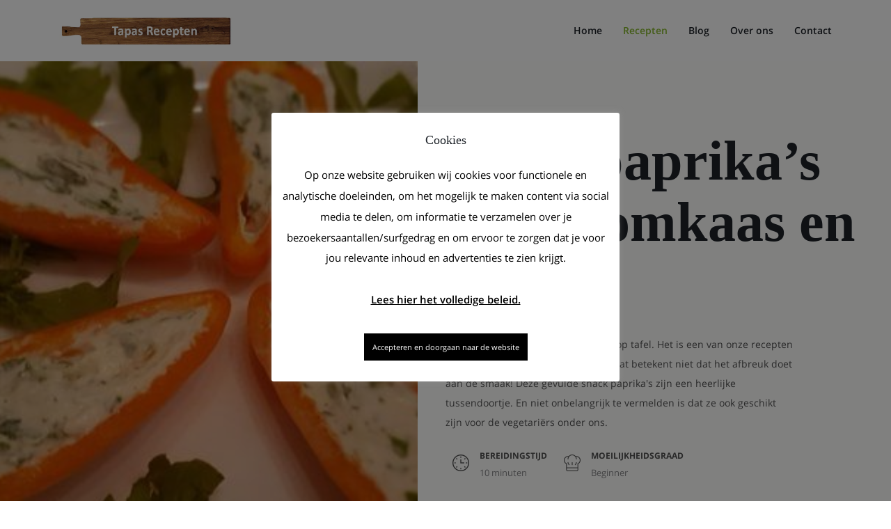

--- FILE ---
content_type: text/html; charset=UTF-8
request_url: https://www.tapasrecepten.eu/recept/snackpaprikas-met-roomkaas-en-rucola/
body_size: 108235
content:
<!DOCTYPE HTML>
<html lang="nl-NL">
<head><meta charset="UTF-8"><script>if(navigator.userAgent.match(/MSIE|Internet Explorer/i)||navigator.userAgent.match(/Trident\/7\..*?rv:11/i)){var href=document.location.href;if(!href.match(/[?&]nowprocket/)){if(href.indexOf("?")==-1){if(href.indexOf("#")==-1){document.location.href=href+"?nowprocket=1"}else{document.location.href=href.replace("#","?nowprocket=1#")}}else{if(href.indexOf("#")==-1){document.location.href=href+"&nowprocket=1"}else{document.location.href=href.replace("#","&nowprocket=1#")}}}}</script><script>(()=>{class RocketLazyLoadScripts{constructor(){this.v="2.0.3",this.userEvents=["keydown","keyup","mousedown","mouseup","mousemove","mouseover","mouseenter","mouseout","mouseleave","touchmove","touchstart","touchend","touchcancel","wheel","click","dblclick","input","visibilitychange"],this.attributeEvents=["onblur","onclick","oncontextmenu","ondblclick","onfocus","onmousedown","onmouseenter","onmouseleave","onmousemove","onmouseout","onmouseover","onmouseup","onmousewheel","onscroll","onsubmit"]}async t(){this.i(),this.o(),/iP(ad|hone)/.test(navigator.userAgent)&&this.h(),this.u(),this.l(this),this.m(),this.k(this),this.p(this),this._(),await Promise.all([this.R(),this.L()]),this.lastBreath=Date.now(),this.S(this),this.P(),this.D(),this.O(),this.M(),await this.C(this.delayedScripts.normal),await this.C(this.delayedScripts.defer),await this.C(this.delayedScripts.async),this.F("domReady"),await this.T(),await this.j(),await this.I(),this.F("windowLoad"),await this.A(),window.dispatchEvent(new Event("rocket-allScriptsLoaded")),this.everythingLoaded=!0,this.lastTouchEnd&&await new Promise((t=>setTimeout(t,500-Date.now()+this.lastTouchEnd))),this.H(),this.F("all"),this.U(),this.W()}i(){this.CSPIssue=sessionStorage.getItem("rocketCSPIssue"),document.addEventListener("securitypolicyviolation",(t=>{this.CSPIssue||"script-src-elem"!==t.violatedDirective||"data"!==t.blockedURI||(this.CSPIssue=!0,sessionStorage.setItem("rocketCSPIssue",!0))}),{isRocket:!0})}o(){window.addEventListener("pageshow",(t=>{this.persisted=t.persisted,this.realWindowLoadedFired=!0}),{isRocket:!0}),window.addEventListener("pagehide",(()=>{this.onFirstUserAction=null}),{isRocket:!0})}h(){let t;function e(e){t=e}window.addEventListener("touchstart",e,{isRocket:!0}),window.addEventListener("touchend",(function i(o){Math.abs(o.changedTouches[0].pageX-t.changedTouches[0].pageX)<10&&Math.abs(o.changedTouches[0].pageY-t.changedTouches[0].pageY)<10&&o.timeStamp-t.timeStamp<200&&(o.target.dispatchEvent(new PointerEvent("click",{target:o.target,bubbles:!0,cancelable:!0,detail:1})),event.preventDefault(),window.removeEventListener("touchstart",e,{isRocket:!0}),window.removeEventListener("touchend",i,{isRocket:!0}))}),{isRocket:!0})}q(t){this.userActionTriggered||("mousemove"!==t.type||this.firstMousemoveIgnored?"keyup"===t.type||"mouseover"===t.type||"mouseout"===t.type||(this.userActionTriggered=!0,this.onFirstUserAction&&this.onFirstUserAction()):this.firstMousemoveIgnored=!0),"click"===t.type&&t.preventDefault(),this.savedUserEvents.length>0&&(t.stopPropagation(),t.stopImmediatePropagation()),"touchstart"===this.lastEvent&&"touchend"===t.type&&(this.lastTouchEnd=Date.now()),"click"===t.type&&(this.lastTouchEnd=0),this.lastEvent=t.type,this.savedUserEvents.push(t)}u(){this.savedUserEvents=[],this.userEventHandler=this.q.bind(this),this.userEvents.forEach((t=>window.addEventListener(t,this.userEventHandler,{passive:!1,isRocket:!0})))}U(){this.userEvents.forEach((t=>window.removeEventListener(t,this.userEventHandler,{passive:!1,isRocket:!0}))),this.savedUserEvents.forEach((t=>{t.target.dispatchEvent(new window[t.constructor.name](t.type,t))}))}m(){this.eventsMutationObserver=new MutationObserver((t=>{const e="return false";for(const i of t){if("attributes"===i.type){const t=i.target.getAttribute(i.attributeName);t&&t!==e&&(i.target.setAttribute("data-rocket-"+i.attributeName,t),i.target["rocket"+i.attributeName]=new Function("event",t),i.target.setAttribute(i.attributeName,e))}"childList"===i.type&&i.addedNodes.forEach((t=>{if(t.nodeType===Node.ELEMENT_NODE)for(const i of t.attributes)this.attributeEvents.includes(i.name)&&i.value&&""!==i.value&&(t.setAttribute("data-rocket-"+i.name,i.value),t["rocket"+i.name]=new Function("event",i.value),t.setAttribute(i.name,e))}))}})),this.eventsMutationObserver.observe(document,{subtree:!0,childList:!0,attributeFilter:this.attributeEvents})}H(){this.eventsMutationObserver.disconnect(),this.attributeEvents.forEach((t=>{document.querySelectorAll("[data-rocket-"+t+"]").forEach((e=>{e.setAttribute(t,e.getAttribute("data-rocket-"+t)),e.removeAttribute("data-rocket-"+t)}))}))}k(t){Object.defineProperty(HTMLElement.prototype,"onclick",{get(){return this.rocketonclick||null},set(e){this.rocketonclick=e,this.setAttribute(t.everythingLoaded?"onclick":"data-rocket-onclick","this.rocketonclick(event)")}})}S(t){function e(e,i){let o=e[i];e[i]=null,Object.defineProperty(e,i,{get:()=>o,set(s){t.everythingLoaded?o=s:e["rocket"+i]=o=s}})}e(document,"onreadystatechange"),e(window,"onload"),e(window,"onpageshow");try{Object.defineProperty(document,"readyState",{get:()=>t.rocketReadyState,set(e){t.rocketReadyState=e},configurable:!0}),document.readyState="loading"}catch(t){console.log("WPRocket DJE readyState conflict, bypassing")}}l(t){this.originalAddEventListener=EventTarget.prototype.addEventListener,this.originalRemoveEventListener=EventTarget.prototype.removeEventListener,this.savedEventListeners=[],EventTarget.prototype.addEventListener=function(e,i,o){o&&o.isRocket||!t.B(e,this)&&!t.userEvents.includes(e)||t.B(e,this)&&!t.userActionTriggered||e.startsWith("rocket-")||t.everythingLoaded?t.originalAddEventListener.call(this,e,i,o):t.savedEventListeners.push({target:this,remove:!1,type:e,func:i,options:o})},EventTarget.prototype.removeEventListener=function(e,i,o){o&&o.isRocket||!t.B(e,this)&&!t.userEvents.includes(e)||t.B(e,this)&&!t.userActionTriggered||e.startsWith("rocket-")||t.everythingLoaded?t.originalRemoveEventListener.call(this,e,i,o):t.savedEventListeners.push({target:this,remove:!0,type:e,func:i,options:o})}}F(t){"all"===t&&(EventTarget.prototype.addEventListener=this.originalAddEventListener,EventTarget.prototype.removeEventListener=this.originalRemoveEventListener),this.savedEventListeners=this.savedEventListeners.filter((e=>{let i=e.type,o=e.target||window;return"domReady"===t&&"DOMContentLoaded"!==i&&"readystatechange"!==i||("windowLoad"===t&&"load"!==i&&"readystatechange"!==i&&"pageshow"!==i||(this.B(i,o)&&(i="rocket-"+i),e.remove?o.removeEventListener(i,e.func,e.options):o.addEventListener(i,e.func,e.options),!1))}))}p(t){let e;function i(e){return t.everythingLoaded?e:e.split(" ").map((t=>"load"===t||t.startsWith("load.")?"rocket-jquery-load":t)).join(" ")}function o(o){function s(e){const s=o.fn[e];o.fn[e]=o.fn.init.prototype[e]=function(){return this[0]===window&&t.userActionTriggered&&("string"==typeof arguments[0]||arguments[0]instanceof String?arguments[0]=i(arguments[0]):"object"==typeof arguments[0]&&Object.keys(arguments[0]).forEach((t=>{const e=arguments[0][t];delete arguments[0][t],arguments[0][i(t)]=e}))),s.apply(this,arguments),this}}if(o&&o.fn&&!t.allJQueries.includes(o)){const e={DOMContentLoaded:[],"rocket-DOMContentLoaded":[]};for(const t in e)document.addEventListener(t,(()=>{e[t].forEach((t=>t()))}),{isRocket:!0});o.fn.ready=o.fn.init.prototype.ready=function(i){function s(){parseInt(o.fn.jquery)>2?setTimeout((()=>i.bind(document)(o))):i.bind(document)(o)}return t.realDomReadyFired?!t.userActionTriggered||t.fauxDomReadyFired?s():e["rocket-DOMContentLoaded"].push(s):e.DOMContentLoaded.push(s),o([])},s("on"),s("one"),s("off"),t.allJQueries.push(o)}e=o}t.allJQueries=[],o(window.jQuery),Object.defineProperty(window,"jQuery",{get:()=>e,set(t){o(t)}})}P(){const t=new Map;document.write=document.writeln=function(e){const i=document.currentScript,o=document.createRange(),s=i.parentElement;let n=t.get(i);void 0===n&&(n=i.nextSibling,t.set(i,n));const c=document.createDocumentFragment();o.setStart(c,0),c.appendChild(o.createContextualFragment(e)),s.insertBefore(c,n)}}async R(){return new Promise((t=>{this.userActionTriggered?t():this.onFirstUserAction=t}))}async L(){return new Promise((t=>{document.addEventListener("DOMContentLoaded",(()=>{this.realDomReadyFired=!0,t()}),{isRocket:!0})}))}async I(){return this.realWindowLoadedFired?Promise.resolve():new Promise((t=>{window.addEventListener("load",t,{isRocket:!0})}))}M(){this.pendingScripts=[];this.scriptsMutationObserver=new MutationObserver((t=>{for(const e of t)e.addedNodes.forEach((t=>{"SCRIPT"!==t.tagName||t.noModule||t.isWPRocket||this.pendingScripts.push({script:t,promise:new Promise((e=>{const i=()=>{const i=this.pendingScripts.findIndex((e=>e.script===t));i>=0&&this.pendingScripts.splice(i,1),e()};t.addEventListener("load",i,{isRocket:!0}),t.addEventListener("error",i,{isRocket:!0}),setTimeout(i,1e3)}))})}))})),this.scriptsMutationObserver.observe(document,{childList:!0,subtree:!0})}async j(){await this.J(),this.pendingScripts.length?(await this.pendingScripts[0].promise,await this.j()):this.scriptsMutationObserver.disconnect()}D(){this.delayedScripts={normal:[],async:[],defer:[]},document.querySelectorAll("script[type$=rocketlazyloadscript]").forEach((t=>{t.hasAttribute("data-rocket-src")?t.hasAttribute("async")&&!1!==t.async?this.delayedScripts.async.push(t):t.hasAttribute("defer")&&!1!==t.defer||"module"===t.getAttribute("data-rocket-type")?this.delayedScripts.defer.push(t):this.delayedScripts.normal.push(t):this.delayedScripts.normal.push(t)}))}async _(){await this.L();let t=[];document.querySelectorAll("script[type$=rocketlazyloadscript][data-rocket-src]").forEach((e=>{let i=e.getAttribute("data-rocket-src");if(i&&!i.startsWith("data:")){i.startsWith("//")&&(i=location.protocol+i);try{const o=new URL(i).origin;o!==location.origin&&t.push({src:o,crossOrigin:e.crossOrigin||"module"===e.getAttribute("data-rocket-type")})}catch(t){}}})),t=[...new Map(t.map((t=>[JSON.stringify(t),t]))).values()],this.N(t,"preconnect")}async $(t){if(await this.G(),!0!==t.noModule||!("noModule"in HTMLScriptElement.prototype))return new Promise((e=>{let i;function o(){(i||t).setAttribute("data-rocket-status","executed"),e()}try{if(navigator.userAgent.includes("Firefox/")||""===navigator.vendor||this.CSPIssue)i=document.createElement("script"),[...t.attributes].forEach((t=>{let e=t.nodeName;"type"!==e&&("data-rocket-type"===e&&(e="type"),"data-rocket-src"===e&&(e="src"),i.setAttribute(e,t.nodeValue))})),t.text&&(i.text=t.text),t.nonce&&(i.nonce=t.nonce),i.hasAttribute("src")?(i.addEventListener("load",o,{isRocket:!0}),i.addEventListener("error",(()=>{i.setAttribute("data-rocket-status","failed-network"),e()}),{isRocket:!0}),setTimeout((()=>{i.isConnected||e()}),1)):(i.text=t.text,o()),i.isWPRocket=!0,t.parentNode.replaceChild(i,t);else{const i=t.getAttribute("data-rocket-type"),s=t.getAttribute("data-rocket-src");i?(t.type=i,t.removeAttribute("data-rocket-type")):t.removeAttribute("type"),t.addEventListener("load",o,{isRocket:!0}),t.addEventListener("error",(i=>{this.CSPIssue&&i.target.src.startsWith("data:")?(console.log("WPRocket: CSP fallback activated"),t.removeAttribute("src"),this.$(t).then(e)):(t.setAttribute("data-rocket-status","failed-network"),e())}),{isRocket:!0}),s?(t.fetchPriority="high",t.removeAttribute("data-rocket-src"),t.src=s):t.src="data:text/javascript;base64,"+window.btoa(unescape(encodeURIComponent(t.text)))}}catch(i){t.setAttribute("data-rocket-status","failed-transform"),e()}}));t.setAttribute("data-rocket-status","skipped")}async C(t){const e=t.shift();return e?(e.isConnected&&await this.$(e),this.C(t)):Promise.resolve()}O(){this.N([...this.delayedScripts.normal,...this.delayedScripts.defer,...this.delayedScripts.async],"preload")}N(t,e){this.trash=this.trash||[];let i=!0;var o=document.createDocumentFragment();t.forEach((t=>{const s=t.getAttribute&&t.getAttribute("data-rocket-src")||t.src;if(s&&!s.startsWith("data:")){const n=document.createElement("link");n.href=s,n.rel=e,"preconnect"!==e&&(n.as="script",n.fetchPriority=i?"high":"low"),t.getAttribute&&"module"===t.getAttribute("data-rocket-type")&&(n.crossOrigin=!0),t.crossOrigin&&(n.crossOrigin=t.crossOrigin),t.integrity&&(n.integrity=t.integrity),t.nonce&&(n.nonce=t.nonce),o.appendChild(n),this.trash.push(n),i=!1}})),document.head.appendChild(o)}W(){this.trash.forEach((t=>t.remove()))}async T(){try{document.readyState="interactive"}catch(t){}this.fauxDomReadyFired=!0;try{await this.G(),document.dispatchEvent(new Event("rocket-readystatechange")),await this.G(),document.rocketonreadystatechange&&document.rocketonreadystatechange(),await this.G(),document.dispatchEvent(new Event("rocket-DOMContentLoaded")),await this.G(),window.dispatchEvent(new Event("rocket-DOMContentLoaded"))}catch(t){console.error(t)}}async A(){try{document.readyState="complete"}catch(t){}try{await this.G(),document.dispatchEvent(new Event("rocket-readystatechange")),await this.G(),document.rocketonreadystatechange&&document.rocketonreadystatechange(),await this.G(),window.dispatchEvent(new Event("rocket-load")),await this.G(),window.rocketonload&&window.rocketonload(),await this.G(),this.allJQueries.forEach((t=>t(window).trigger("rocket-jquery-load"))),await this.G();const t=new Event("rocket-pageshow");t.persisted=this.persisted,window.dispatchEvent(t),await this.G(),window.rocketonpageshow&&window.rocketonpageshow({persisted:this.persisted})}catch(t){console.error(t)}}async G(){Date.now()-this.lastBreath>45&&(await this.J(),this.lastBreath=Date.now())}async J(){return document.hidden?new Promise((t=>setTimeout(t))):new Promise((t=>requestAnimationFrame(t)))}B(t,e){return e===document&&"readystatechange"===t||(e===document&&"DOMContentLoaded"===t||(e===window&&"DOMContentLoaded"===t||(e===window&&"load"===t||e===window&&"pageshow"===t)))}static run(){(new RocketLazyLoadScripts).t()}}RocketLazyLoadScripts.run()})();</script>
  
  <meta name="viewport" content="width=device-width, initial-scale=1, maximum-scale=1"/>
  <meta name='robots' content='index, follow, max-image-preview:large, max-snippet:-1, max-video-preview:-1' />
	<style>img:is([sizes="auto" i], [sizes^="auto," i]) { contain-intrinsic-size: 3000px 1500px }</style>
	
	<!-- This site is optimized with the Yoast SEO plugin v26.2 - https://yoast.com/wordpress/plugins/seo/ -->
	<title>Snackpaprika&#039;s met roomkaas en rucola - Tapas recepten</title>
<link rel="preload" as="font" href="https://www.tapasrecepten.eu/wp-content/uploads/sgf-css/mem5YaGs126MiZpBA-UN7rgOUuhpKKSTjw.woff2" crossorigin>
<link rel="preload" as="font" href="https://www.tapasrecepten.eu/wp-content/uploads/sgf-css/mem8YaGs126MiZpBA-UFVZ0bf8pkAg.woff2" crossorigin>
<link rel="preload" as="font" href="https://www.tapasrecepten.eu/wp-content/uploads/sgf-css/KFOmCnqEu92Fr1Mu4mxKKTU1Kg.woff2" crossorigin>
<link rel="preload" as="font" href="https://www.tapasrecepten.eu/wp-content/uploads/sgf-css/KFOlCnqEu92Fr1MmWUlfBBc4AMP6lQ.woff2" crossorigin>
<link rel="preload" as="font" href="https://www.tapasrecepten.eu/wp-content/plugins/elementor/assets/lib/font-awesome/fonts/fontawesome-webfont.woff2?v=4.7.0" crossorigin>
<link rel="preload" as="font" href="https://www.tapasrecepten.eu/wp-content/uploads/sgf-css/mem5YaGs126MiZpBA-UNirkOUuhpKKSTjw.woff2" crossorigin>
<link rel="preload" as="font" href="https://www.tapasrecepten.eu/wp-content/plugins/elementor/assets/lib/font-awesome/webfonts/fa-solid-900.woff2" crossorigin>
<link rel="preload" as="font" href="https://www.tapasrecepten.eu/wp-content/themes/cookiteer/assets/fonts/flaticon/Flaticon.woff2" crossorigin><link rel="preload" data-rocket-preload as="image" href="https://www.tapasrecepten.eu/wp-content/uploads/2020/10/20201031_221615-scaled-e1604179561899.jpg" fetchpriority="high">
	<link rel="canonical" href="https://www.tapasrecepten.eu/recept/snackpaprikas-met-roomkaas-en-rucola/" />
	<meta property="og:locale" content="nl_NL" />
	<meta property="og:type" content="article" />
	<meta property="og:title" content="Snackpaprika&#039;s met roomkaas en rucola - Tapas recepten" />
	<meta property="og:description" content="Dit recept is lekker fris en staat snel op tafel. Het is een van onze recepten met de kortste bereidingstijd, maar dat betekent niet dat het afbreuk doet aan de smaak! Deze gevulde snack paprika&#039;s zijn een heerlijke tussendoortje. En niet onbelangrijk te vermelden is dat ze ook geschikt zijn voor de vegetariërs onder ons." />
	<meta property="og:url" content="https://www.tapasrecepten.eu/recept/snackpaprikas-met-roomkaas-en-rucola/" />
	<meta property="og:site_name" content="Tapas recepten" />
	<meta property="article:publisher" content="https://www.facebook.com/tapasrecepten.eu" />
	<meta property="article:modified_time" content="2024-08-28T19:59:17+00:00" />
	<meta property="og:image" content="https://www.tapasrecepten.eu/wp-content/uploads/2020/10/20201031_221615-scaled-e1604179561899.jpg" />
	<meta property="og:image:width" content="700" />
	<meta property="og:image:height" content="331" />
	<meta property="og:image:type" content="image/jpeg" />
	<meta name="twitter:card" content="summary_large_image" />
	<meta name="twitter:label1" content="Geschatte leestijd" />
	<meta name="twitter:data1" content="2 minuten" />
	<script type="application/ld+json" class="yoast-schema-graph">{"@context":"https://schema.org","@graph":[{"@type":"WebPage","@id":"https://www.tapasrecepten.eu/recept/snackpaprikas-met-roomkaas-en-rucola/","url":"https://www.tapasrecepten.eu/recept/snackpaprikas-met-roomkaas-en-rucola/","name":"Snackpaprika's met roomkaas en rucola - Tapas recepten","isPartOf":{"@id":"https://www.tapasrecepten.eu/#website"},"primaryImageOfPage":{"@id":"https://www.tapasrecepten.eu/recept/snackpaprikas-met-roomkaas-en-rucola/#primaryimage"},"image":{"@id":"https://www.tapasrecepten.eu/recept/snackpaprikas-met-roomkaas-en-rucola/#primaryimage"},"thumbnailUrl":"https://www.tapasrecepten.eu/wp-content/uploads/2020/10/20201031_221615-scaled-e1604179561899.jpg","datePublished":"2020-11-04T07:23:36+00:00","dateModified":"2024-08-28T19:59:17+00:00","breadcrumb":{"@id":"https://www.tapasrecepten.eu/recept/snackpaprikas-met-roomkaas-en-rucola/#breadcrumb"},"inLanguage":"nl-NL","potentialAction":[{"@type":"ReadAction","target":["https://www.tapasrecepten.eu/recept/snackpaprikas-met-roomkaas-en-rucola/"]}]},{"@type":"ImageObject","inLanguage":"nl-NL","@id":"https://www.tapasrecepten.eu/recept/snackpaprikas-met-roomkaas-en-rucola/#primaryimage","url":"https://www.tapasrecepten.eu/wp-content/uploads/2020/10/20201031_221615-scaled-e1604179561899.jpg","contentUrl":"https://www.tapasrecepten.eu/wp-content/uploads/2020/10/20201031_221615-scaled-e1604179561899.jpg","width":700,"height":331,"caption":"snackpaprika hapje"},{"@type":"BreadcrumbList","@id":"https://www.tapasrecepten.eu/recept/snackpaprikas-met-roomkaas-en-rucola/#breadcrumb","itemListElement":[{"@type":"ListItem","position":1,"name":"Home","item":"https://www.tapasrecepten.eu/"},{"@type":"ListItem","position":2,"name":"Recipes","item":"https://www.tapasrecepten.eu/receptarchief/"},{"@type":"ListItem","position":3,"name":"Snackpaprika&#8217;s met roomkaas en rucola"}]},{"@type":"WebSite","@id":"https://www.tapasrecepten.eu/#website","url":"https://www.tapasrecepten.eu/","name":"Tapas recepten","description":"De lekkerste tapas, hapjes en bijgerechten om zelf te maken!","potentialAction":[{"@type":"SearchAction","target":{"@type":"EntryPoint","urlTemplate":"https://www.tapasrecepten.eu/?s={search_term_string}"},"query-input":{"@type":"PropertyValueSpecification","valueRequired":true,"valueName":"search_term_string"}}],"inLanguage":"nl-NL"}]}</script>
	<!-- / Yoast SEO plugin. -->



<link rel="alternate" type="application/rss+xml" title="Tapas recepten &raquo; feed" href="https://www.tapasrecepten.eu/feed/" />
<link rel="alternate" type="application/rss+xml" title="Tapas recepten &raquo; reacties feed" href="https://www.tapasrecepten.eu/comments/feed/" />
<style id='wp-emoji-styles-inline-css' type='text/css'>

	img.wp-smiley, img.emoji {
		display: inline !important;
		border: none !important;
		box-shadow: none !important;
		height: 1em !important;
		width: 1em !important;
		margin: 0 0.07em !important;
		vertical-align: -0.1em !important;
		background: none !important;
		padding: 0 !important;
	}
</style>
<link rel='stylesheet' id='wp-block-library-css' href='https://www.tapasrecepten.eu/wp-includes/css/dist/block-library/style.min.css?ver=72b50bec0f0028c4017a9e5c42f8e991' type='text/css' media='all' />
<style id='classic-theme-styles-inline-css' type='text/css'>
/*! This file is auto-generated */
.wp-block-button__link{color:#fff;background-color:#32373c;border-radius:9999px;box-shadow:none;text-decoration:none;padding:calc(.667em + 2px) calc(1.333em + 2px);font-size:1.125em}.wp-block-file__button{background:#32373c;color:#fff;text-decoration:none}
</style>
<style id='global-styles-inline-css' type='text/css'>
:root{--wp--preset--aspect-ratio--square: 1;--wp--preset--aspect-ratio--4-3: 4/3;--wp--preset--aspect-ratio--3-4: 3/4;--wp--preset--aspect-ratio--3-2: 3/2;--wp--preset--aspect-ratio--2-3: 2/3;--wp--preset--aspect-ratio--16-9: 16/9;--wp--preset--aspect-ratio--9-16: 9/16;--wp--preset--color--black: #1D2228;--wp--preset--color--cyan-bluish-gray: #abb8c3;--wp--preset--color--white: #ffffff;--wp--preset--color--pale-pink: #f78da7;--wp--preset--color--vivid-red: #cf2e2e;--wp--preset--color--luminous-vivid-orange: #ff6900;--wp--preset--color--luminous-vivid-amber: #fcb900;--wp--preset--color--light-green-cyan: #7bdcb5;--wp--preset--color--vivid-green-cyan: #00d084;--wp--preset--color--pale-cyan-blue: #8ed1fc;--wp--preset--color--vivid-cyan-blue: #0693e3;--wp--preset--color--vivid-purple: #9b51e0;--wp--preset--color--cookiteer-green: #85B72C;--wp--preset--color--cookiteer-red: #ff6767;--wp--preset--gradient--vivid-cyan-blue-to-vivid-purple: linear-gradient(135deg,rgba(6,147,227,1) 0%,rgb(155,81,224) 100%);--wp--preset--gradient--light-green-cyan-to-vivid-green-cyan: linear-gradient(135deg,rgb(122,220,180) 0%,rgb(0,208,130) 100%);--wp--preset--gradient--luminous-vivid-amber-to-luminous-vivid-orange: linear-gradient(135deg,rgba(252,185,0,1) 0%,rgba(255,105,0,1) 100%);--wp--preset--gradient--luminous-vivid-orange-to-vivid-red: linear-gradient(135deg,rgba(255,105,0,1) 0%,rgb(207,46,46) 100%);--wp--preset--gradient--very-light-gray-to-cyan-bluish-gray: linear-gradient(135deg,rgb(238,238,238) 0%,rgb(169,184,195) 100%);--wp--preset--gradient--cool-to-warm-spectrum: linear-gradient(135deg,rgb(74,234,220) 0%,rgb(151,120,209) 20%,rgb(207,42,186) 40%,rgb(238,44,130) 60%,rgb(251,105,98) 80%,rgb(254,248,76) 100%);--wp--preset--gradient--blush-light-purple: linear-gradient(135deg,rgb(255,206,236) 0%,rgb(152,150,240) 100%);--wp--preset--gradient--blush-bordeaux: linear-gradient(135deg,rgb(254,205,165) 0%,rgb(254,45,45) 50%,rgb(107,0,62) 100%);--wp--preset--gradient--luminous-dusk: linear-gradient(135deg,rgb(255,203,112) 0%,rgb(199,81,192) 50%,rgb(65,88,208) 100%);--wp--preset--gradient--pale-ocean: linear-gradient(135deg,rgb(255,245,203) 0%,rgb(182,227,212) 50%,rgb(51,167,181) 100%);--wp--preset--gradient--electric-grass: linear-gradient(135deg,rgb(202,248,128) 0%,rgb(113,206,126) 100%);--wp--preset--gradient--midnight: linear-gradient(135deg,rgb(2,3,129) 0%,rgb(40,116,252) 100%);--wp--preset--font-size--small: 13px;--wp--preset--font-size--medium: 20px;--wp--preset--font-size--large: 36px;--wp--preset--font-size--x-large: 42px;--wp--preset--spacing--20: 0.44rem;--wp--preset--spacing--30: 0.67rem;--wp--preset--spacing--40: 1rem;--wp--preset--spacing--50: 1.5rem;--wp--preset--spacing--60: 2.25rem;--wp--preset--spacing--70: 3.38rem;--wp--preset--spacing--80: 5.06rem;--wp--preset--shadow--natural: 6px 6px 9px rgba(0, 0, 0, 0.2);--wp--preset--shadow--deep: 12px 12px 50px rgba(0, 0, 0, 0.4);--wp--preset--shadow--sharp: 6px 6px 0px rgba(0, 0, 0, 0.2);--wp--preset--shadow--outlined: 6px 6px 0px -3px rgba(255, 255, 255, 1), 6px 6px rgba(0, 0, 0, 1);--wp--preset--shadow--crisp: 6px 6px 0px rgba(0, 0, 0, 1);}:where(.is-layout-flex){gap: 0.5em;}:where(.is-layout-grid){gap: 0.5em;}body .is-layout-flex{display: flex;}.is-layout-flex{flex-wrap: wrap;align-items: center;}.is-layout-flex > :is(*, div){margin: 0;}body .is-layout-grid{display: grid;}.is-layout-grid > :is(*, div){margin: 0;}:where(.wp-block-columns.is-layout-flex){gap: 2em;}:where(.wp-block-columns.is-layout-grid){gap: 2em;}:where(.wp-block-post-template.is-layout-flex){gap: 1.25em;}:where(.wp-block-post-template.is-layout-grid){gap: 1.25em;}.has-black-color{color: var(--wp--preset--color--black) !important;}.has-cyan-bluish-gray-color{color: var(--wp--preset--color--cyan-bluish-gray) !important;}.has-white-color{color: var(--wp--preset--color--white) !important;}.has-pale-pink-color{color: var(--wp--preset--color--pale-pink) !important;}.has-vivid-red-color{color: var(--wp--preset--color--vivid-red) !important;}.has-luminous-vivid-orange-color{color: var(--wp--preset--color--luminous-vivid-orange) !important;}.has-luminous-vivid-amber-color{color: var(--wp--preset--color--luminous-vivid-amber) !important;}.has-light-green-cyan-color{color: var(--wp--preset--color--light-green-cyan) !important;}.has-vivid-green-cyan-color{color: var(--wp--preset--color--vivid-green-cyan) !important;}.has-pale-cyan-blue-color{color: var(--wp--preset--color--pale-cyan-blue) !important;}.has-vivid-cyan-blue-color{color: var(--wp--preset--color--vivid-cyan-blue) !important;}.has-vivid-purple-color{color: var(--wp--preset--color--vivid-purple) !important;}.has-black-background-color{background-color: var(--wp--preset--color--black) !important;}.has-cyan-bluish-gray-background-color{background-color: var(--wp--preset--color--cyan-bluish-gray) !important;}.has-white-background-color{background-color: var(--wp--preset--color--white) !important;}.has-pale-pink-background-color{background-color: var(--wp--preset--color--pale-pink) !important;}.has-vivid-red-background-color{background-color: var(--wp--preset--color--vivid-red) !important;}.has-luminous-vivid-orange-background-color{background-color: var(--wp--preset--color--luminous-vivid-orange) !important;}.has-luminous-vivid-amber-background-color{background-color: var(--wp--preset--color--luminous-vivid-amber) !important;}.has-light-green-cyan-background-color{background-color: var(--wp--preset--color--light-green-cyan) !important;}.has-vivid-green-cyan-background-color{background-color: var(--wp--preset--color--vivid-green-cyan) !important;}.has-pale-cyan-blue-background-color{background-color: var(--wp--preset--color--pale-cyan-blue) !important;}.has-vivid-cyan-blue-background-color{background-color: var(--wp--preset--color--vivid-cyan-blue) !important;}.has-vivid-purple-background-color{background-color: var(--wp--preset--color--vivid-purple) !important;}.has-black-border-color{border-color: var(--wp--preset--color--black) !important;}.has-cyan-bluish-gray-border-color{border-color: var(--wp--preset--color--cyan-bluish-gray) !important;}.has-white-border-color{border-color: var(--wp--preset--color--white) !important;}.has-pale-pink-border-color{border-color: var(--wp--preset--color--pale-pink) !important;}.has-vivid-red-border-color{border-color: var(--wp--preset--color--vivid-red) !important;}.has-luminous-vivid-orange-border-color{border-color: var(--wp--preset--color--luminous-vivid-orange) !important;}.has-luminous-vivid-amber-border-color{border-color: var(--wp--preset--color--luminous-vivid-amber) !important;}.has-light-green-cyan-border-color{border-color: var(--wp--preset--color--light-green-cyan) !important;}.has-vivid-green-cyan-border-color{border-color: var(--wp--preset--color--vivid-green-cyan) !important;}.has-pale-cyan-blue-border-color{border-color: var(--wp--preset--color--pale-cyan-blue) !important;}.has-vivid-cyan-blue-border-color{border-color: var(--wp--preset--color--vivid-cyan-blue) !important;}.has-vivid-purple-border-color{border-color: var(--wp--preset--color--vivid-purple) !important;}.has-vivid-cyan-blue-to-vivid-purple-gradient-background{background: var(--wp--preset--gradient--vivid-cyan-blue-to-vivid-purple) !important;}.has-light-green-cyan-to-vivid-green-cyan-gradient-background{background: var(--wp--preset--gradient--light-green-cyan-to-vivid-green-cyan) !important;}.has-luminous-vivid-amber-to-luminous-vivid-orange-gradient-background{background: var(--wp--preset--gradient--luminous-vivid-amber-to-luminous-vivid-orange) !important;}.has-luminous-vivid-orange-to-vivid-red-gradient-background{background: var(--wp--preset--gradient--luminous-vivid-orange-to-vivid-red) !important;}.has-very-light-gray-to-cyan-bluish-gray-gradient-background{background: var(--wp--preset--gradient--very-light-gray-to-cyan-bluish-gray) !important;}.has-cool-to-warm-spectrum-gradient-background{background: var(--wp--preset--gradient--cool-to-warm-spectrum) !important;}.has-blush-light-purple-gradient-background{background: var(--wp--preset--gradient--blush-light-purple) !important;}.has-blush-bordeaux-gradient-background{background: var(--wp--preset--gradient--blush-bordeaux) !important;}.has-luminous-dusk-gradient-background{background: var(--wp--preset--gradient--luminous-dusk) !important;}.has-pale-ocean-gradient-background{background: var(--wp--preset--gradient--pale-ocean) !important;}.has-electric-grass-gradient-background{background: var(--wp--preset--gradient--electric-grass) !important;}.has-midnight-gradient-background{background: var(--wp--preset--gradient--midnight) !important;}.has-small-font-size{font-size: var(--wp--preset--font-size--small) !important;}.has-medium-font-size{font-size: var(--wp--preset--font-size--medium) !important;}.has-large-font-size{font-size: var(--wp--preset--font-size--large) !important;}.has-x-large-font-size{font-size: var(--wp--preset--font-size--x-large) !important;}
:where(.wp-block-post-template.is-layout-flex){gap: 1.25em;}:where(.wp-block-post-template.is-layout-grid){gap: 1.25em;}
:where(.wp-block-columns.is-layout-flex){gap: 2em;}:where(.wp-block-columns.is-layout-grid){gap: 2em;}
:root :where(.wp-block-pullquote){font-size: 1.5em;line-height: 1.6;}
</style>
<link rel='stylesheet' id='cooked-essentials-css' href='https://www.tapasrecepten.eu/wp-content/plugins/cooked/assets/admin/css/essentials.min.css?ver=1.11.2' type='text/css' media='all' />
<link data-minify="1" rel='stylesheet' id='cooked-icons-css' href='https://www.tapasrecepten.eu/wp-content/cache/min/1/wp-content/plugins/cooked/assets/css/icons.min.css?ver=1766342220' type='text/css' media='all' />
<link rel='stylesheet' id='cooked-styling-css' href='https://www.tapasrecepten.eu/wp-content/plugins/cooked/assets/css/style.min.css?ver=1.11.2' type='text/css' media='all' />
<style id='cooked-styling-inline-css' type='text/css'>
/* Main Color */.cooked-button,.cooked-fsm .cooked-fsm-top,.cooked-fsm .cooked-fsm-mobile-nav,.cooked-fsm .cooked-fsm-mobile-nav a.cooked-active,.cooked-browse-search-button,.cooked-icon-loading,.cooked-progress span,.cooked-recipe-search .cooked-taxonomy-selected,.cooked-recipe-card-modern:hover .cooked-recipe-card-sep,.cooked-recipe-card-modern-centered:hover .cooked-recipe-card-sep { background:#16a780; }.cooked-timer-obj,.cooked-fsm a { color:#16a780; }/* Main Color Darker */.cooked-button:hover,.cooked-recipe-search .cooked-taxonomy-selected:hover,.cooked-browse-search-button:hover { background:#1b9371; }
@media screen and ( max-width: 1000px ) {#cooked-timers-wrap { width:90%; margin:0 -45% 0 0; }.cooked-recipe-grid,.cooked-recipe-term-grid { margin:3% -1.5%; width: 103%; }.cooked-term-block.cooked-col-25,.cooked-recipe-grid.cooked-columns-3 .cooked-recipe,.cooked-recipe-grid.cooked-columns-4 .cooked-recipe,.cooked-recipe-grid.cooked-columns-5 .cooked-recipe,.cooked-recipe-grid.cooked-columns-6 .cooked-recipe { width: 47%; margin: 0 1.5% 3%; padding: 0; }}@media screen and ( max-width: 750px ) {.cooked-recipe-grid,.cooked-recipe-term-grid { margin:5% -2.5%; width:105%; }.cooked-term-block.cooked-col-25,.cooked-recipe-grid.cooked-columns-2 .cooked-recipe,.cooked-recipe-grid.cooked-columns-3 .cooked-recipe,.cooked-recipe-grid.cooked-columns-4 .cooked-recipe,.cooked-recipe-grid.cooked-columns-5 .cooked-recipe,.cooked-recipe-grid.cooked-columns-6 .cooked-recipe.cooked-recipe-grid .cooked-recipe { width:95%; margin:0 2.5% 5%; padding:0; }.cooked-recipe-info .cooked-left, .cooked-recipe-info .cooked-right { float:none; display:block; text-align:center; }.cooked-recipe-info > section.cooked-right > span, .cooked-recipe-info > section.cooked-left > span { margin:0.5rem 1rem 1rem; }.cooked-recipe-info > section.cooked-left > span:last-child, .cooked-recipe-info > span:last-child { margin-right:1rem; }.cooked-recipe-info > section.cooked-right > span:first-child { margin-left:1rem; }.cooked-recipe-search .cooked-fields-wrap { padding:0; display:block; }.cooked-recipe-search .cooked-fields-wrap > .cooked-browse-search { width:100%; max-width:100%; border-right:1px solid rgba(0,0,0,.15); margin:2% 0; }.cooked-recipe-search .cooked-fields-wrap.cooked-1-search-fields .cooked-browse-select-block { width:100%; left:0; }.cooked-recipe-search .cooked-fields-wrap > .cooked-field-wrap-select { display:block; width:100%; }.cooked-recipe-search .cooked-sortby-wrap { display:block; position:relative; width:68%; right:auto; top:auto; float:left; margin:0; }.cooked-recipe-search .cooked-sortby-wrap > select { position:absolute; width:100%; border:1px solid rgba(0,0,0,.15); }.cooked-recipe-search .cooked-browse-search-button { width:30%; right:auto; position:relative; display:block; float:right; }.cooked-recipe-search .cooked-browse-select-block { top:3rem; left:-1px; width:calc( 100% + 2px ) !important; border-radius:0 0 10px 10px; max-height:16rem; overflow:auto; transform:translate3d(0,-1px,0); }.cooked-recipe-search .cooked-fields-wrap.cooked-1-search-fields .cooked-browse-select-block { width:100%; padding:1.5rem; }.cooked-recipe-search .cooked-fields-wrap.cooked-2-search-fields .cooked-browse-select-block { width:100%; padding:1.5rem; }.cooked-recipe-search .cooked-fields-wrap.cooked-3-search-fields .cooked-browse-select-block { width:100%; padding:1.5rem; }.cooked-recipe-search .cooked-fields-wrap.cooked-4-search-fields .cooked-browse-select-block { width:100%; padding:1.5rem; }.cooked-recipe-search .cooked-browse-select-block { flex-wrap:wrap; max-height:20rem; }.cooked-recipe-search .cooked-browse-select-block .cooked-tax-column { width:100%; min-width:100%; padding:0 0 1.5rem; }.cooked-recipe-search .cooked-browse-select-block .cooked-tax-column > div { max-height:none; }.cooked-recipe-search .cooked-browse-select-block .cooked-tax-column:last-child { padding:0; }.cooked-recipe-search .cooked-fields-wrap.cooked-1-search-fields .cooked-browse-select-block .cooked-tax-column { width:100%; }.cooked-recipe-search .cooked-fields-wrap.cooked-2-search-fields .cooked-browse-select-block .cooked-tax-column { width:100%; }.cooked-recipe-search .cooked-fields-wrap.cooked-3-search-fields .cooked-browse-select-block .cooked-tax-column { width:100%; }.cooked-recipe-search .cooked-fields-wrap.cooked-4-search-fields .cooked-browse-select-block .cooked-tax-column { width:100%; }#cooked-timers-wrap { width:20rem; right:50%; margin:0 -10rem 0 0; transform:translate3d(0,11.2em,0); }#cooked-timers-wrap.cooked-multiples { margin:0; right:0; border-radius:10px 0 0 0; width:20rem; }#cooked-timers-wrap .cooked-timer-block { padding-left:3.25rem; }#cooked-timers-wrap .cooked-timer-block.cooked-visible { padding-top:1rem; line-height:1.5rem; padding-left:3.25rem; }#cooked-timers-wrap .cooked-timer-block .cooked-timer-step { font-size:0.9rem; }#cooked-timers-wrap .cooked-timer-block .cooked-timer-desc { font-size:1rem; padding:0; }#cooked-timers-wrap .cooked-timer-block .cooked-timer-obj { top:auto; right:auto; width:auto; font-size:1.5rem; line-height:2rem; }#cooked-timers-wrap .cooked-timer-block .cooked-timer-obj > i.cooked-icon { font-size:1.5rem; width:1.3rem; margin-right:0.5rem; }#cooked-timers-wrap .cooked-timer-block i.cooked-icon-times { line-height:1rem; font-size:1rem; top:1.4rem; left:1.2rem; }body.cooked-fsm-active #cooked-timers-wrap { bottom:0; }/* "Slide up" on mobile */.cooked-fsm { opacity:1; transform:scale(1); top:120%; }.cooked-fsm.cooked-active { top:0; }.cooked-fsm .cooked-fsm-mobile-nav { display:block; }.cooked-fsm .cooked-fsm-ingredients,.cooked-fsm .cooked-fsm-directions-wrap { padding:9rem 2rem 1rem; width:100%; display:none; left:0; background:#fff; }.cooked-fsm .cooked-fsm-ingredients.cooked-active,.cooked-fsm .cooked-fsm-directions-wrap.cooked-active { display:block; }.cooked-fsm {-webkit-transition: all 350ms cubic-bezier(0.420, 0.000, 0.150, 1.000);-moz-transition: all 350ms cubic-bezier(0.420, 0.000, 0.150, 1.000);-o-transition: all 350ms cubic-bezier(0.420, 0.000, 0.150, 1.000);transition: all 350ms cubic-bezier(0.420, 0.000, 0.150, 1.000);}}@media screen and ( max-width: 520px ) {.cooked-fsm .cooked-fsm-directions p { font-size:1rem; }.cooked-fsm .cooked-recipe-directions .cooked-heading { font-size:1.25rem; }#cooked-timers-wrap { width:100%; right:0; margin:0; border-radius:0; }.cooked-recipe-search .cooked-fields-wrap > .cooked-browse-search { margin:3% 0; }.cooked-recipe-search .cooked-sortby-wrap { width:67%; }}
</style>
<link data-minify="1" rel='stylesheet' id='cookie-law-info-css' href='https://www.tapasrecepten.eu/wp-content/cache/min/1/wp-content/plugins/cookie-law-info/legacy/public/css/cookie-law-info-public.css?ver=1766342220' type='text/css' media='all' />
<link data-minify="1" rel='stylesheet' id='cookie-law-info-gdpr-css' href='https://www.tapasrecepten.eu/wp-content/cache/min/1/wp-content/plugins/cookie-law-info/legacy/public/css/cookie-law-info-gdpr.css?ver=1766342220' type='text/css' media='all' />
<link rel='stylesheet' id='bootstrap-css' href='https://www.tapasrecepten.eu/wp-content/themes/cookiteer/assets/css/plugins/bootstrap.min.css?ver=72b50bec0f0028c4017a9e5c42f8e991' type='text/css' media='all' />
<link data-minify="1" rel='stylesheet' id='font-awesome-css' href='https://www.tapasrecepten.eu/wp-content/cache/min/1/wp-content/plugins/elementor/assets/lib/font-awesome/css/font-awesome.min.css?ver=1766342220' type='text/css' media='all' />
<link data-minify="1" rel='stylesheet' id='flaticon-css' href='https://www.tapasrecepten.eu/wp-content/cache/min/1/wp-content/themes/cookiteer/assets/fonts/flaticon/flaticon.css?ver=1766342220' type='text/css' media='all' />
<link data-minify="1" rel='stylesheet' id='magnific-popup-css' href='https://www.tapasrecepten.eu/wp-content/cache/min/1/wp-content/themes/cookiteer/assets/css/plugins/magnific-popup.css?ver=1766342220' type='text/css' media='all' />
<link data-minify="1" rel='stylesheet' id='slick-css' href='https://www.tapasrecepten.eu/wp-content/cache/min/1/wp-content/themes/cookiteer/assets/css/plugins/slick.css?ver=1766342220' type='text/css' media='all' />
<link data-minify="1" rel='stylesheet' id='slick-theme-css' href='https://www.tapasrecepten.eu/wp-content/cache/min/1/wp-content/themes/cookiteer/assets/css/plugins/slick-theme.css?ver=1766342220' type='text/css' media='all' />
<link rel='stylesheet' id='tagify-css' href='https://www.tapasrecepten.eu/wp-content/themes/cookiteer/assets/css/plugins/tagify.min.css?ver=72b50bec0f0028c4017a9e5c42f8e991' type='text/css' media='all' />
<link rel='stylesheet' id='colorbox-css' href='https://www.tapasrecepten.eu/wp-content/themes/cookiteer/assets/css/plugins/colorbox.min.css?ver=72b50bec0f0028c4017a9e5c42f8e991' type='text/css' media='all' />
<link data-minify="1" rel='stylesheet' id='cookiteer-cooked-css' href='https://www.tapasrecepten.eu/wp-content/cache/min/1/wp-content/themes/cookiteer/assets/css/cookiteer-cooked.css?ver=1766342220' type='text/css' media='all' />
<link data-minify="1" rel='stylesheet' id='cookiteer-main-css' href='https://www.tapasrecepten.eu/wp-content/cache/min/1/wp-content/themes/cookiteer/assets/css/cookiteer-main.css?ver=1766342220' type='text/css' media='all' />
<style id='cookiteer-main-inline-css' type='text/css'>
/* Back to top *//* Header Logo */.navbar-brand{width: 250px;}/* Footer *//* Header *//* Preloader *//* Primary Color *//* Secondary Color *//* Mobile Styles */@media(max-width:768px){.navbar-brand{width: 150px;}}
</style>
<link data-minify="1" rel='stylesheet' id='cookiteer-style-css' href='https://www.tapasrecepten.eu/wp-content/cache/min/1/wp-content/themes/cookiteer/style.css?ver=1766342220' type='text/css' media='all' />
<link data-minify="1" rel='stylesheet' id='cookiteer-google-fonts-css' href='https://www.tapasrecepten.eu/wp-content/cache/min/1/wp-content/uploads/sgf-css/font-6f363638b5fc56aa47f920a95c4b6154.css?ver=1766342220' type='text/css' media='all' />
<link data-minify="1" rel='stylesheet' id='redux-field-social-profiles-frontend-css' href='https://www.tapasrecepten.eu/wp-content/cache/min/1/wp-content/plugins/redux-framework/redux-core/inc/extensions/social_profiles/social_profiles/css/field_social_profiles_frontend.css?ver=1766342220' type='text/css' media='all' />
<style id='rocket-lazyload-inline-css' type='text/css'>
.rll-youtube-player{position:relative;padding-bottom:56.23%;height:0;overflow:hidden;max-width:100%;}.rll-youtube-player:focus-within{outline: 2px solid currentColor;outline-offset: 5px;}.rll-youtube-player iframe{position:absolute;top:0;left:0;width:100%;height:100%;z-index:100;background:0 0}.rll-youtube-player img{bottom:0;display:block;left:0;margin:auto;max-width:100%;width:100%;position:absolute;right:0;top:0;border:none;height:auto;-webkit-transition:.4s all;-moz-transition:.4s all;transition:.4s all}.rll-youtube-player img:hover{-webkit-filter:brightness(75%)}.rll-youtube-player .play{height:100%;width:100%;left:0;top:0;position:absolute;background:url(https://www.tapasrecepten.eu/wp-content/plugins/wp-rocket/assets/img/youtube.png) no-repeat center;background-color: transparent !important;cursor:pointer;border:none;}.wp-embed-responsive .wp-has-aspect-ratio .rll-youtube-player{position:absolute;padding-bottom:0;width:100%;height:100%;top:0;bottom:0;left:0;right:0}
</style>
<script type="text/javascript" src="https://www.tapasrecepten.eu/wp-includes/js/jquery/jquery.min.js?ver=3.7.1" id="jquery-core-js" data-rocket-defer defer></script>
<script type="text/javascript" src="https://www.tapasrecepten.eu/wp-includes/js/jquery/jquery-migrate.min.js?ver=3.4.1" id="jquery-migrate-js" data-rocket-defer defer></script>
<script type="text/javascript" id="cookie-law-info-js-extra">
/* <![CDATA[ */
var Cli_Data = {"nn_cookie_ids":[],"cookielist":[],"non_necessary_cookies":[],"ccpaEnabled":"","ccpaRegionBased":"","ccpaBarEnabled":"","strictlyEnabled":["necessary","obligatoire"],"ccpaType":"gdpr","js_blocking":"","custom_integration":"","triggerDomRefresh":"","secure_cookies":""};
var cli_cookiebar_settings = {"animate_speed_hide":"500","animate_speed_show":"500","background":"#FFF","border":"#b1a6a6c2","border_on":"","button_1_button_colour":"#000","button_1_button_hover":"#000000","button_1_link_colour":"#fff","button_1_as_button":"1","button_1_new_win":"","button_2_button_colour":"#333","button_2_button_hover":"#292929","button_2_link_colour":"#000000","button_2_as_button":"","button_2_hidebar":"","button_3_button_colour":"#000","button_3_button_hover":"#000000","button_3_link_colour":"#fff","button_3_as_button":"1","button_3_new_win":"","button_4_button_colour":"#000","button_4_button_hover":"#000000","button_4_link_colour":"#62a329","button_4_as_button":"","button_7_button_colour":"#61a229","button_7_button_hover":"#4e8221","button_7_link_colour":"#fff","button_7_as_button":"1","button_7_new_win":"","font_family":"inherit","header_fix":"","notify_animate_hide":"1","notify_animate_show":"","notify_div_id":"#cookie-law-info-bar","notify_position_horizontal":"right","notify_position_vertical":"bottom","scroll_close":"","scroll_close_reload":"","accept_close_reload":"","reject_close_reload":"","showagain_tab":"1","showagain_background":"#fff","showagain_border":"#000","showagain_div_id":"#cookie-law-info-again","showagain_x_position":"100px","text":"#000","show_once_yn":"","show_once":"10000","logging_on":"","as_popup":"","popup_overlay":"1","bar_heading_text":"Cookies ","cookie_bar_as":"popup","popup_showagain_position":"bottom-right","widget_position":"left"};
var log_object = {"ajax_url":"https:\/\/www.tapasrecepten.eu\/wp-admin\/admin-ajax.php"};
/* ]]> */
</script>
<script data-minify="1" type="text/javascript" src="https://www.tapasrecepten.eu/wp-content/cache/min/1/wp-content/plugins/cookie-law-info/legacy/public/js/cookie-law-info-public.js?ver=1733668898" id="cookie-law-info-js" data-rocket-defer defer></script>
<link rel="https://api.w.org/" href="https://www.tapasrecepten.eu/wp-json/" /><link rel="alternate" title="JSON" type="application/json" href="https://www.tapasrecepten.eu/wp-json/wp/v2/cooked_recipe/2090" /><link rel="EditURI" type="application/rsd+xml" title="RSD" href="https://www.tapasrecepten.eu/xmlrpc.php?rsd" />
<link rel="alternate" title="oEmbed (JSON)" type="application/json+oembed" href="https://www.tapasrecepten.eu/wp-json/oembed/1.0/embed?url=https%3A%2F%2Fwww.tapasrecepten.eu%2Frecept%2Fsnackpaprikas-met-roomkaas-en-rucola%2F" />
<link rel="alternate" title="oEmbed (XML)" type="text/xml+oembed" href="https://www.tapasrecepten.eu/wp-json/oembed/1.0/embed?url=https%3A%2F%2Fwww.tapasrecepten.eu%2Frecept%2Fsnackpaprikas-met-roomkaas-en-rucola%2F&#038;format=xml" />
<meta name="generator" content="Redux 4.5.8" /><meta name="generator" content="Elementor 3.32.5; features: additional_custom_breakpoints; settings: css_print_method-external, google_font-enabled, font_display-auto">
			<style>
				.e-con.e-parent:nth-of-type(n+4):not(.e-lazyloaded):not(.e-no-lazyload),
				.e-con.e-parent:nth-of-type(n+4):not(.e-lazyloaded):not(.e-no-lazyload) * {
					background-image: none !important;
				}
				@media screen and (max-height: 1024px) {
					.e-con.e-parent:nth-of-type(n+3):not(.e-lazyloaded):not(.e-no-lazyload),
					.e-con.e-parent:nth-of-type(n+3):not(.e-lazyloaded):not(.e-no-lazyload) * {
						background-image: none !important;
					}
				}
				@media screen and (max-height: 640px) {
					.e-con.e-parent:nth-of-type(n+2):not(.e-lazyloaded):not(.e-no-lazyload),
					.e-con.e-parent:nth-of-type(n+2):not(.e-lazyloaded):not(.e-no-lazyload) * {
						background-image: none !important;
					}
				}
			</style>
			<link rel="icon" href="https://www.tapasrecepten.eu/wp-content/uploads/2020/06/cropped-Schermafbeelding-2020-06-17-om-19.43.04-32x32.png" sizes="32x32" />
<link rel="icon" href="https://www.tapasrecepten.eu/wp-content/uploads/2020/06/cropped-Schermafbeelding-2020-06-17-om-19.43.04-192x192.png" sizes="192x192" />
<link rel="apple-touch-icon" href="https://www.tapasrecepten.eu/wp-content/uploads/2020/06/cropped-Schermafbeelding-2020-06-17-om-19.43.04-180x180.png" />
<meta name="msapplication-TileImage" content="https://www.tapasrecepten.eu/wp-content/uploads/2020/06/cropped-Schermafbeelding-2020-06-17-om-19.43.04-270x270.png" />
<style></style><style id="cookiteer_options-dynamic-css" title="dynamic-css" class="redux-options-output">.subheader{background-repeat:no-repeat;background-position:left top;background-image:url('https://www.tapasrecepten.eu/wp-content/uploads/2020/03/fruit-salads-in-plate-1640774.jpg');background-size:cover;}.ct-404{background-repeat:no-repeat;background-position:center top;background-image:url('https://androthemes.com/themes/wp/cookiteer/wp-content/themes/cookiteer/assets/img/bg/3.jpg');background-size:cover;}#cooked-login.cooked-fe-form, #cooked-registration.cooked-fe-form, .auth-form{background-image:url('https://androthemes.com/themes/wp/cookiteer/wp-content/themes/cookiteer/assets/img/bg/5.jpg');}</style><noscript><style id="rocket-lazyload-nojs-css">.rll-youtube-player, [data-lazy-src]{display:none !important;}</style></noscript><style id="rocket-lazyrender-inline-css">[data-wpr-lazyrender] {content-visibility: auto;}</style><meta name="generator" content="WP Rocket 3.18.3" data-wpr-features="wpr_delay_js wpr_defer_js wpr_minify_js wpr_preload_fonts wpr_lazyload_images wpr_lazyload_iframes wpr_automatic_lazy_rendering wpr_oci wpr_minify_css wpr_desktop" /></head>

<body data-rsssl=1 class="wp-singular cp_recipe-template-default single single-cp_recipe postid-2090 wp-embed-responsive wp-theme-cookiteer ct-recipe-directions-lightbox  single-recipe-2 ct-sidebar-default-active ct-sidebar-page-inactive  elementor-default elementor-kit-812">
  
  
  <!-- Aside (Mobile Navigation) -->
  <aside class="main-aside">
    <a class="navbar-brand" href="https://www.tapasrecepten.eu">   		<picture>
<source type="image/webp" srcset="https://www.tapasrecepten.eu/wp-content/uploads/2020/06/logo-recepten-tapas-1.jpg.webp"/>
<picture>
<source type="image/webp" srcset="https://www.tapasrecepten.eu/wp-content/uploads/2020/06/logo-recepten-tapas-1.jpg.webp"/>
<img src="https://www.tapasrecepten.eu/wp-content/uploads/2020/06/logo-recepten-tapas-1.jpg" alt="Tapas recepten"/>
</picture>

</picture>

  	 </a>

    <div class="aside-scroll">

      <ul id="menu-footer-2" class=""><li id="menu-item-1149" class="menu-item menu-item-type-post_type menu-item-object-page menu-item-home menu-item-1149"><a href="https://www.tapasrecepten.eu/">Home</a></li>
<li id="menu-item-1151" class="menu-item menu-item-type-post_type menu-item-object-page menu-item-has-children menu-item-1151 current_page_parent"><a href="https://www.tapasrecepten.eu/recepten/">Recepten</a>
<ul class="sub-menu">
	<li id="menu-item-2242" class="menu-item menu-item-type-custom menu-item-object-custom menu-item-2242"><a href="https://www.tapasrecepten.eu/recepten/">Alle recepten</a></li>
	<li id="menu-item-1539" class="menu-item menu-item-type-custom menu-item-object-custom menu-item-1539"><a href="https://www.tapasrecepten.eu/recepten/recepten-categorien/koude-tapas/">Koude tapas</a></li>
	<li id="menu-item-1541" class="menu-item menu-item-type-custom menu-item-object-custom menu-item-1541"><a href="https://www.tapasrecepten.eu/recepten-categorien/warme-tapas/">Warme tapas</a></li>
	<li id="menu-item-1540" class="menu-item menu-item-type-custom menu-item-object-custom menu-item-1540"><a href="https://www.tapasrecepten.eu/recepten-categorien/spaanse-tapas/">Spaanse tapas</a></li>
	<li id="menu-item-3199" class="menu-item menu-item-type-custom menu-item-object-custom menu-item-3199"><a href="https://www.tapasrecepten.eu/recepten-categorien/sauzen-en-dips/">Dips en sauzen</a></li>
	<li id="menu-item-1543" class="menu-item menu-item-type-custom menu-item-object-custom menu-item-1543"><a href="https://www.tapasrecepten.eu/recepten-categorien/vegetarische-tapas/">Vegetarische tapas</a></li>
	<li id="menu-item-3219" class="menu-item menu-item-type-custom menu-item-object-custom menu-item-3219"><a href="https://www.tapasrecepten.eu/recepten-categorien/tapas-met-vlees/">Tapas met vlees</a></li>
	<li id="menu-item-1545" class="menu-item menu-item-type-custom menu-item-object-custom menu-item-1545"><a href="https://www.tapasrecepten.eu/recepten-categorien/tapas-met-vis/">Tapas met vis</a></li>
	<li id="menu-item-3198" class="menu-item menu-item-type-custom menu-item-object-custom menu-item-3198"><a href="https://www.tapasrecepten.eu/recepten/recepten-categorien/italiaans-antipasto/">Italiaanse hapjes</a></li>
	<li id="menu-item-1542" class="menu-item menu-item-type-custom menu-item-object-custom menu-item-1542"><a href="https://www.tapasrecepten.eu/recepten-categorien/mezze/">Grieks / Mezze</a></li>
	<li id="menu-item-2257" class="menu-item menu-item-type-custom menu-item-object-custom menu-item-2257"><a href="https://www.tapasrecepten.eu/recepten/recepten-categorien/desserts/">Desserts</a></li>
</ul>
</li>
<li id="menu-item-1481" class="menu-item menu-item-type-post_type menu-item-object-page menu-item-1481"><a href="https://www.tapasrecepten.eu/blog/">Blog</a></li>
<li id="menu-item-1150" class="menu-item menu-item-type-post_type menu-item-object-page menu-item-1150"><a href="https://www.tapasrecepten.eu/contact/">Contact</a></li>
<li id="menu-item-1152" class="menu-item menu-item-type-post_type menu-item-object-page menu-item-1152"><a href="https://www.tapasrecepten.eu/privacy/">Privacy en cookie policy</a></li>
</ul>
      
    </div>

  </aside>
  <div  class="aside-overlay aside-trigger"></div>

  <header  class="main-header header-1 header-dark ">

  
  <nav class="navbar">
    <div  class="container">
      <!-- Logo -->
      <a class="navbar-brand" href="https://www.tapasrecepten.eu">   		<picture>
<source type="image/webp" srcset="https://www.tapasrecepten.eu/wp-content/uploads/2020/06/logo-recepten-tapas-1.jpg.webp"/>
<picture>
<source type="image/webp" srcset="https://www.tapasrecepten.eu/wp-content/uploads/2020/06/logo-recepten-tapas-1.jpg.webp"/>
<img src="https://www.tapasrecepten.eu/wp-content/uploads/2020/06/logo-recepten-tapas-1.jpg" alt="Tapas recepten"/>
</picture>

</picture>

  	 </a>

      <ul id="menu-main-menu" class="navbar-nav"><li id="menu-item-787" class="menu-item menu-item-type-custom menu-item-object-custom menu-item-home menu-item-787"><a href="https://www.tapasrecepten.eu">Home</a></li>
<li id="menu-item-797" class="menu-item menu-item-type-post_type menu-item-object-page menu-item-has-children menu-item-797 current_page_parent"><a href="https://www.tapasrecepten.eu/recepten/">Recepten</a>
<ul class="sub-menu">
	<li id="menu-item-1867" class="menu-item menu-item-type-custom menu-item-object-custom menu-item-1867"><a href="https://www.tapasrecepten.eu/recepten/">Alle recepten</a></li>
	<li id="menu-item-1547" class="menu-item menu-item-type-custom menu-item-object-custom menu-item-1547"><a href="https://www.tapasrecepten.eu/recepten-categorien/koude-tapas/">Koude tapas</a></li>
	<li id="menu-item-1548" class="menu-item menu-item-type-custom menu-item-object-custom menu-item-1548"><a href="https://www.tapasrecepten.eu/recepten-categorien/warme-tapas/">Warme tapas</a></li>
	<li id="menu-item-1549" class="menu-item menu-item-type-custom menu-item-object-custom menu-item-1549"><a href="https://www.tapasrecepten.eu/recepten-categorien/spaanse-tapas/">Spaanse tapas</a></li>
	<li id="menu-item-3197" class="menu-item menu-item-type-custom menu-item-object-custom menu-item-3197"><a href="https://www.tapasrecepten.eu/recepten-categorien/sauzen-en-dips/">Dips en sauzen</a></li>
	<li id="menu-item-1550" class="menu-item menu-item-type-custom menu-item-object-custom menu-item-1550"><a href="https://www.tapasrecepten.eu/recepten-categorien/vegetarische-tapas/">Vegetarische tapas</a></li>
	<li id="menu-item-1551" class="menu-item menu-item-type-custom menu-item-object-custom menu-item-1551"><a href="https://www.tapasrecepten.eu/recepten-categorien/mezze/">Griekse/ Mezze</a></li>
	<li id="menu-item-3196" class="menu-item menu-item-type-custom menu-item-object-custom menu-item-3196"><a href="https://www.tapasrecepten.eu/recepten/recepten-categorien/italiaans-antipasto/">Italiaanse hapjes</a></li>
	<li id="menu-item-3220" class="menu-item menu-item-type-custom menu-item-object-custom menu-item-3220"><a href="https://www.tapasrecepten.eu/recepten-categorien/tapas-met-vlees/">Tapas met vlees</a></li>
	<li id="menu-item-1552" class="menu-item menu-item-type-custom menu-item-object-custom menu-item-1552"><a href="https://www.tapasrecepten.eu/recepten-categorien/tapas-met-vis/">Tapas met vis</a></li>
	<li id="menu-item-2258" class="menu-item menu-item-type-custom menu-item-object-custom menu-item-2258"><a href="https://www.tapasrecepten.eu/recepten/recepten-categorien/desserts/">Desserts</a></li>
	<li id="menu-item-1546" class="menu-item menu-item-type-custom menu-item-object-custom menu-item-home menu-item-1546"><a href="https://www.tapasrecepten.eu/#categorien">Bekijk alle categorieën</a></li>
</ul>
</li>
<li id="menu-item-862" class="menu-item menu-item-type-post_type menu-item-object-page menu-item-862"><a href="https://www.tapasrecepten.eu/blog/">Blog</a></li>
<li id="menu-item-3146" class="menu-item menu-item-type-post_type menu-item-object-page menu-item-3146"><a href="https://www.tapasrecepten.eu/about-us/">Over ons</a></li>
<li id="menu-item-863" class="menu-item menu-item-type-post_type menu-item-object-page menu-item-863"><a href="https://www.tapasrecepten.eu/contact/">Contact</a></li>
</ul>
<!-- Toggler -->
<div class="aside-toggler aside-trigger">
  <span></span>
  <span></span>
  <span></span>
</div>

    </div>
  </nav>

  
</header>

  
  <!-- Subheader -->
  <div  class="ct-single-recipe">
<div  class="ct-recipe-subheader">
  <div  class="ct-subheader-bg" style="background-image:url(https://www.tapasrecepten.eu/wp-content/uploads/2020/10/20201031_221615-scaled-e1604179561899.jpg)"></div>
  <div  class="subheader-inner">
        <h1 class="title-lg">Snackpaprika&#8217;s met roomkaas en rucola</h1>
        <p class="ct-recipe-subheader-excerpt">Dit recept is lekker fris en staat snel op tafel. Het is een van onze recepten met de kortste bereidingstijd, maar dat betekent niet dat het afbreuk doet aan de smaak! Deze gevulde snack paprika&#039;s zijn een heerlijke tussendoortje. En niet onbelangrijk te vermelden is dat ze ook geschikt zijn voor de vegetariërs onder ons. </p>
    <div class="ct-recipe-meta">

      
      <div class="ct-recipe-meta-item">
        <i class="flaticon-clock"></i>
        <div class="ct-recipe-meta-body">
          <strong>Bereidingstijd</strong>
          <span>10 minuten</span>
        </div>
      </div>
      <div class="ct-recipe-meta-item">
        <i class="flaticon-chef"></i>
        <div class="ct-recipe-meta-body">
          <strong>Moeilijkheidsgraad</strong>
          <span><span class="cooked-difficulty-level-1">Beginner</span></span>
        </div>
      </div>
    </div>
  </div>
</div>

<div  class="section section-padding">
  <div  class="container">

    <div class="row">

      
      <div class="col-lg-12">

        
        <article id="post-2090" class="post-single post-2090 cp_recipe type-cp_recipe status-publish has-post-thumbnail hentry cp_recipe_category-koude-tapas cp_recipe_category-vegetarische-tapas">

          <div class="entry-content post-content clearfix">
            <div class="cooked-recipe-info cooked-clearfix"><section class="cooked-left"><span class="cooked-print"><a aria-label="Afdrukken" target="_blank" rel="nofollow" href="https://www.tapasrecepten.eu/recept/snackpaprikas-met-roomkaas-en-rucola/?print=1" class="cooked-print-icon"><i class="cooked-icon cooked-icon-print"></i></a></span><span aria-label="Fullscreen" role="button" class="cooked-fsm-button" data-recipe-id="2090"><i class="cooked-icon cooked-icon-fullscreen"></i></span></section><section class="cooked-right"></section></div>
<p>[cooked-sharing]</p>
<div class="cooked-recipe-info cooked-clearfix"><section class="cooked-right"></section></div>
<div class="cooked-recipe-ingredients"><div class="cooked-single-ingredient cooked-heading">Voor 16 tot 18 hapjes</div>
	      <div class="custom-control ct-single-ingredient cooked-ingredient-checkbox custom-checkbox">
	        <input type="checkbox" class="custom-control-input" id="ingredient-swufer">
	        <label class="custom-control-label" itemprop="recipeIngredient" for="ingredient-swufer">
	          	          	          <span class="cooked-ing-amount" data-decimal="1">1</span>
	          	          	          	          	          <span class="cooked-ing-name">snackpaprika's</span>
	          	          	        </label>
	      </div>

	      
	      <div class="custom-control ct-single-ingredient cooked-ingredient-checkbox custom-checkbox">
	        <input type="checkbox" class="custom-control-input" id="ingredient-ogphkt">
	        <label class="custom-control-label" itemprop="recipeIngredient" for="ingredient-ogphkt">
	          	          	          <span class="cooked-ing-amount" data-decimal="125">125</span>
	          	          	          	          <span class="cooked-ing-measurement">g</span>
	          	          	          <span class="cooked-ing-name">roomkaas</span>
	          	          	        </label>
	      </div>

	      
	      <div class="custom-control ct-single-ingredient cooked-ingredient-checkbox custom-checkbox">
	        <input type="checkbox" class="custom-control-input" id="ingredient-IXvyuf">
	        <label class="custom-control-label" itemprop="recipeIngredient" for="ingredient-IXvyuf">
	          	          	          	          	          	          <span class="cooked-ing-name">peper</span>
	          	          	        </label>
	      </div>

	      
	      <div class="custom-control ct-single-ingredient cooked-ingredient-checkbox custom-checkbox">
	        <input type="checkbox" class="custom-control-input" id="ingredient-JpUPfg">
	        <label class="custom-control-label" itemprop="recipeIngredient" for="ingredient-JpUPfg">
	          	          	          	          	          	          <span class="cooked-ing-name">zout</span>
	          	          	        </label>
	      </div>

	      
	      <div class="custom-control ct-single-ingredient cooked-ingredient-checkbox custom-checkbox">
	        <input type="checkbox" class="custom-control-input" id="ingredient-gEnNXN">
	        <label class="custom-control-label" itemprop="recipeIngredient" for="ingredient-gEnNXN">
	          	          	          	          	          	          <span class="cooked-ing-name">rucola</span>
	          	          	        </label>
	      </div>

	      </div>
<div class="cooked-recipe-directions"><div class="cooked-single-direction cooked-direction cooked-direction-has-image cooked-direction-has-number" data-step="Step 1"><span class="cooked-direction-number">1</span><div class="ct-direction-image" data-lightbox="https://www.tapasrecepten.eu/wp-content/uploads/2020/10/20201031_220216-scaled-e1604179510802.jpg"><picture fetchpriority="high" decoding="async" class="attachment-cookiteer-recipe-grid size-cookiteer-recipe-grid">
<source type="image/webp" data-lazy-srcset="https://www.tapasrecepten.eu/wp-content/uploads/2020/10/20201031_220216-510x286.jpg.webp 510w, https://www.tapasrecepten.eu/wp-content/uploads/2020/10/20201031_220216-400x225.jpg.webp 400w" sizes="(max-width: 510px) 100vw, 510px"/>
<img fetchpriority="high" decoding="async" width="510" height="286" src="data:image/svg+xml,%3Csvg%20xmlns='http://www.w3.org/2000/svg'%20viewBox='0%200%20510%20286'%3E%3C/svg%3E" alt="" data-lazy-srcset="https://www.tapasrecepten.eu/wp-content/uploads/2020/10/20201031_220216-510x286.jpg 510w, https://www.tapasrecepten.eu/wp-content/uploads/2020/10/20201031_220216-400x225.jpg 400w" data-lazy-sizes="(max-width: 510px) 100vw, 510px" data-lazy-src="https://www.tapasrecepten.eu/wp-content/uploads/2020/10/20201031_220216-510x286.jpg"/><noscript><img fetchpriority="high" decoding="async" width="510" height="286" src="https://www.tapasrecepten.eu/wp-content/uploads/2020/10/20201031_220216-510x286.jpg" alt="" srcset="https://www.tapasrecepten.eu/wp-content/uploads/2020/10/20201031_220216-510x286.jpg 510w, https://www.tapasrecepten.eu/wp-content/uploads/2020/10/20201031_220216-400x225.jpg 400w" sizes="(max-width: 510px) 100vw, 510px"/></noscript>
</picture>
</div><div class="cooked-dir-content"><p>Halveer de paprika's en haal de pitjes er uit met je vingers of een lepeltje. Houd eventueel het 'staartje' aan de paprika, dat ziet er leuk uit. </p>
</div></div><div class="cooked-single-direction cooked-direction cooked-direction-has-image cooked-direction-has-number" data-step="Step 2"><span class="cooked-direction-number">2</span><div class="ct-direction-image" data-lightbox="https://www.tapasrecepten.eu/wp-content/uploads/2020/10/20201031_220850-scaled-e1604179524554.jpg"><picture decoding="async" class="attachment-cookiteer-recipe-grid size-cookiteer-recipe-grid">
<source type="image/webp" data-lazy-srcset="https://www.tapasrecepten.eu/wp-content/uploads/2020/10/20201031_220850-510x286.jpg.webp 510w, https://www.tapasrecepten.eu/wp-content/uploads/2020/10/20201031_220850-400x225.jpg.webp 400w" sizes="(max-width: 510px) 100vw, 510px"/>
<img decoding="async" width="510" height="286" src="data:image/svg+xml,%3Csvg%20xmlns='http://www.w3.org/2000/svg'%20viewBox='0%200%20510%20286'%3E%3C/svg%3E" alt="" data-lazy-srcset="https://www.tapasrecepten.eu/wp-content/uploads/2020/10/20201031_220850-510x286.jpg 510w, https://www.tapasrecepten.eu/wp-content/uploads/2020/10/20201031_220850-400x225.jpg 400w" data-lazy-sizes="(max-width: 510px) 100vw, 510px" data-lazy-src="https://www.tapasrecepten.eu/wp-content/uploads/2020/10/20201031_220850-510x286.jpg"/><noscript><img decoding="async" width="510" height="286" src="https://www.tapasrecepten.eu/wp-content/uploads/2020/10/20201031_220850-510x286.jpg" alt="" srcset="https://www.tapasrecepten.eu/wp-content/uploads/2020/10/20201031_220850-510x286.jpg 510w, https://www.tapasrecepten.eu/wp-content/uploads/2020/10/20201031_220850-400x225.jpg 400w" sizes="(max-width: 510px) 100vw, 510px"/></noscript>
</picture>
</div><div class="cooked-dir-content"><p>Snijd de rucola fijn en voeg dit bij de roomkaas. Doe er ook een snufje peper en zout doorheen en mix het geheel goed door. </p>
</div></div><div class="cooked-single-direction cooked-direction cooked-direction-has-image cooked-direction-has-number" data-step="Step 3"><span class="cooked-direction-number">3</span><div class="ct-direction-image" data-lightbox="https://www.tapasrecepten.eu/wp-content/uploads/2020/10/20201031_221615-scaled-e1604179561899.jpg"><picture decoding="async" class="attachment-cookiteer-recipe-grid size-cookiteer-recipe-grid">
<source type="image/webp" data-lazy-srcset="https://www.tapasrecepten.eu/wp-content/uploads/2020/10/20201031_221615-510x286.jpg.webp 510w, https://www.tapasrecepten.eu/wp-content/uploads/2020/10/20201031_221615-400x225.jpg.webp 400w" sizes="(max-width: 510px) 100vw, 510px"/>
<img decoding="async" width="510" height="286" src="data:image/svg+xml,%3Csvg%20xmlns='http://www.w3.org/2000/svg'%20viewBox='0%200%20510%20286'%3E%3C/svg%3E" alt="snackpaprika hapje" data-lazy-srcset="https://www.tapasrecepten.eu/wp-content/uploads/2020/10/20201031_221615-510x286.jpg 510w, https://www.tapasrecepten.eu/wp-content/uploads/2020/10/20201031_221615-400x225.jpg 400w" data-lazy-sizes="(max-width: 510px) 100vw, 510px" data-lazy-src="https://www.tapasrecepten.eu/wp-content/uploads/2020/10/20201031_221615-510x286.jpg"/><noscript><img decoding="async" width="510" height="286" src="https://www.tapasrecepten.eu/wp-content/uploads/2020/10/20201031_221615-510x286.jpg" alt="snackpaprika hapje" srcset="https://www.tapasrecepten.eu/wp-content/uploads/2020/10/20201031_221615-510x286.jpg 510w, https://www.tapasrecepten.eu/wp-content/uploads/2020/10/20201031_221615-400x225.jpg 400w" sizes="(max-width: 510px) 100vw, 510px"/></noscript>
</picture>
</div><div class="cooked-dir-content"><p>Vul de paprikaatjes met de mix en serveer!</p>
</div></div></div>


<div id="cooked-fsm-2090" class="cooked-fsm" data-recipe-id="2090">
            <div class="cooked-fsm-ingredients cooked-fsm-content cooked-active" data-nosnippet aria-hidden="false">
                <div class="cooked-panel"><h2>Ingrediënten</h2><div class="cooked-recipe-ingredients"><div class="cooked-single-ingredient cooked-heading">Voor 16 tot 18 hapjes</div>
	      <div class="custom-control ct-single-ingredient cooked-ingredient-checkbox custom-checkbox">
	        <input type="checkbox" class="custom-control-input" id="ingredient-naShik">
	        <label class="custom-control-label" itemprop="recipeIngredient" for="ingredient-naShik">
	          	          	          <span class="cooked-ing-amount" data-decimal="1">1</span>
	          	          	          	          	          <span class="cooked-ing-name">snackpaprika's</span>
	          	          	        </label>
	      </div>

	      
	      <div class="custom-control ct-single-ingredient cooked-ingredient-checkbox custom-checkbox">
	        <input type="checkbox" class="custom-control-input" id="ingredient-jvSAtm">
	        <label class="custom-control-label" itemprop="recipeIngredient" for="ingredient-jvSAtm">
	          	          	          <span class="cooked-ing-amount" data-decimal="125">125</span>
	          	          	          	          <span class="cooked-ing-measurement">g</span>
	          	          	          <span class="cooked-ing-name">roomkaas</span>
	          	          	        </label>
	      </div>

	      
	      <div class="custom-control ct-single-ingredient cooked-ingredient-checkbox custom-checkbox">
	        <input type="checkbox" class="custom-control-input" id="ingredient-Sepilf">
	        <label class="custom-control-label" itemprop="recipeIngredient" for="ingredient-Sepilf">
	          	          	          	          	          	          <span class="cooked-ing-name">peper</span>
	          	          	        </label>
	      </div>

	      
	      <div class="custom-control ct-single-ingredient cooked-ingredient-checkbox custom-checkbox">
	        <input type="checkbox" class="custom-control-input" id="ingredient-dxPAiw">
	        <label class="custom-control-label" itemprop="recipeIngredient" for="ingredient-dxPAiw">
	          	          	          	          	          	          <span class="cooked-ing-name">zout</span>
	          	          	        </label>
	      </div>

	      
	      <div class="custom-control ct-single-ingredient cooked-ingredient-checkbox custom-checkbox">
	        <input type="checkbox" class="custom-control-input" id="ingredient-uQYfTR">
	        <label class="custom-control-label" itemprop="recipeIngredient" for="ingredient-uQYfTR">
	          	          	          	          	          	          <span class="cooked-ing-name">rucola</span>
	          	          	        </label>
	      </div>

	      </div></div>
            </div>
            <div class="cooked-fsm-directions-wrap cooked-fsm-content" data-nosnippet aria-hidden="true">
                <div class="cooked-fsm-directions cooked-fsm-content">
                    <div class="cooked-panel"><h2>Aanwijzingen</h2><div class="cooked-recipe-directions"><div class="cooked-single-direction cooked-direction cooked-direction-has-image cooked-direction-has-number" data-step="Step 1"><span class="cooked-direction-number">1</span><div class="ct-direction-image" data-lightbox="https://www.tapasrecepten.eu/wp-content/uploads/2020/10/20201031_220216-scaled-e1604179510802.jpg"><picture fetchpriority="high" decoding="async" class="attachment-cookiteer-recipe-grid size-cookiteer-recipe-grid">
<source type="image/webp" data-lazy-srcset="https://www.tapasrecepten.eu/wp-content/uploads/2020/10/20201031_220216-510x286.jpg.webp 510w, https://www.tapasrecepten.eu/wp-content/uploads/2020/10/20201031_220216-400x225.jpg.webp 400w" sizes="(max-width: 510px) 100vw, 510px"/>
<img fetchpriority="high" decoding="async" width="510" height="286" src="data:image/svg+xml,%3Csvg%20xmlns='http://www.w3.org/2000/svg'%20viewBox='0%200%20510%20286'%3E%3C/svg%3E" alt="" data-lazy-srcset="https://www.tapasrecepten.eu/wp-content/uploads/2020/10/20201031_220216-510x286.jpg 510w, https://www.tapasrecepten.eu/wp-content/uploads/2020/10/20201031_220216-400x225.jpg 400w" data-lazy-sizes="(max-width: 510px) 100vw, 510px" data-lazy-src="https://www.tapasrecepten.eu/wp-content/uploads/2020/10/20201031_220216-510x286.jpg"/><noscript><img fetchpriority="high" decoding="async" width="510" height="286" src="https://www.tapasrecepten.eu/wp-content/uploads/2020/10/20201031_220216-510x286.jpg" alt="" srcset="https://www.tapasrecepten.eu/wp-content/uploads/2020/10/20201031_220216-510x286.jpg 510w, https://www.tapasrecepten.eu/wp-content/uploads/2020/10/20201031_220216-400x225.jpg 400w" sizes="(max-width: 510px) 100vw, 510px"/></noscript>
</picture>
</div><div class="cooked-dir-content"><p>Halveer de paprika's en haal de pitjes er uit met je vingers of een lepeltje. Houd eventueel het 'staartje' aan de paprika, dat ziet er leuk uit. </p>
</div></div><div class="cooked-single-direction cooked-direction cooked-direction-has-image cooked-direction-has-number" data-step="Step 2"><span class="cooked-direction-number">2</span><div class="ct-direction-image" data-lightbox="https://www.tapasrecepten.eu/wp-content/uploads/2020/10/20201031_220850-scaled-e1604179524554.jpg"><picture decoding="async" class="attachment-cookiteer-recipe-grid size-cookiteer-recipe-grid">
<source type="image/webp" data-lazy-srcset="https://www.tapasrecepten.eu/wp-content/uploads/2020/10/20201031_220850-510x286.jpg.webp 510w, https://www.tapasrecepten.eu/wp-content/uploads/2020/10/20201031_220850-400x225.jpg.webp 400w" sizes="(max-width: 510px) 100vw, 510px"/>
<img decoding="async" width="510" height="286" src="data:image/svg+xml,%3Csvg%20xmlns='http://www.w3.org/2000/svg'%20viewBox='0%200%20510%20286'%3E%3C/svg%3E" alt="" data-lazy-srcset="https://www.tapasrecepten.eu/wp-content/uploads/2020/10/20201031_220850-510x286.jpg 510w, https://www.tapasrecepten.eu/wp-content/uploads/2020/10/20201031_220850-400x225.jpg 400w" data-lazy-sizes="(max-width: 510px) 100vw, 510px" data-lazy-src="https://www.tapasrecepten.eu/wp-content/uploads/2020/10/20201031_220850-510x286.jpg"/><noscript><img decoding="async" width="510" height="286" src="https://www.tapasrecepten.eu/wp-content/uploads/2020/10/20201031_220850-510x286.jpg" alt="" srcset="https://www.tapasrecepten.eu/wp-content/uploads/2020/10/20201031_220850-510x286.jpg 510w, https://www.tapasrecepten.eu/wp-content/uploads/2020/10/20201031_220850-400x225.jpg 400w" sizes="(max-width: 510px) 100vw, 510px"/></noscript>
</picture>
</div><div class="cooked-dir-content"><p>Snijd de rucola fijn en voeg dit bij de roomkaas. Doe er ook een snufje peper en zout doorheen en mix het geheel goed door. </p>
</div></div><div class="cooked-single-direction cooked-direction cooked-direction-has-image cooked-direction-has-number" data-step="Step 3"><span class="cooked-direction-number">3</span><div class="ct-direction-image" data-lightbox="https://www.tapasrecepten.eu/wp-content/uploads/2020/10/20201031_221615-scaled-e1604179561899.jpg"><picture decoding="async" class="attachment-cookiteer-recipe-grid size-cookiteer-recipe-grid">
<source type="image/webp" data-lazy-srcset="https://www.tapasrecepten.eu/wp-content/uploads/2020/10/20201031_221615-510x286.jpg.webp 510w, https://www.tapasrecepten.eu/wp-content/uploads/2020/10/20201031_221615-400x225.jpg.webp 400w" sizes="(max-width: 510px) 100vw, 510px"/>
<img decoding="async" width="510" height="286" src="data:image/svg+xml,%3Csvg%20xmlns='http://www.w3.org/2000/svg'%20viewBox='0%200%20510%20286'%3E%3C/svg%3E" alt="snackpaprika hapje" data-lazy-srcset="https://www.tapasrecepten.eu/wp-content/uploads/2020/10/20201031_221615-510x286.jpg 510w, https://www.tapasrecepten.eu/wp-content/uploads/2020/10/20201031_221615-400x225.jpg 400w" data-lazy-sizes="(max-width: 510px) 100vw, 510px" data-lazy-src="https://www.tapasrecepten.eu/wp-content/uploads/2020/10/20201031_221615-510x286.jpg"/><noscript><img decoding="async" width="510" height="286" src="https://www.tapasrecepten.eu/wp-content/uploads/2020/10/20201031_221615-510x286.jpg" alt="snackpaprika hapje" srcset="https://www.tapasrecepten.eu/wp-content/uploads/2020/10/20201031_221615-510x286.jpg 510w, https://www.tapasrecepten.eu/wp-content/uploads/2020/10/20201031_221615-400x225.jpg 400w" sizes="(max-width: 510px) 100vw, 510px"/></noscript>
</picture>
</div><div class="cooked-dir-content"><p>Vul de paprikaatjes met de mix en serveer!</p>
</div></div></div></div>
                </div>
                <div class="cooked-fsm-notes cooked-fsm-content" data-nosnippet aria-hidden="true">
                    <div class="cooked-panel"><h2>Notes</h2></div>
                </div>
            </div>
        <div class="cooked-fsm-top">Snackpaprika&#8217;s met roomkaas en rucola<a href="#" class="cooked-close-fsm"><i class="cooked-icon cooked-icon-close"></i></a></div><div class="cooked-fsm-mobile-nav"><a href="#ingredients" data-nav-id="ingredients" class="cooked-fsm-nav-ingredients cooked-active">Ingrediënten</a><a href="#directions" data-nav-id="directions" class="cooked-fsm-nav-directions">Aanwijzingen</a></div></div><script type="application/ld+json">{"@context":"http:\/\/schema.org","@type":"Recipe","author":{"@type":"Person","name":"rinse"},"datePublished":"2020-11-04","name":"Snackpaprika&#8217;s met roomkaas en rucola","image":"https:\/\/www.tapasrecepten.eu\/wp-content\/uploads\/2020\/10\/20201031_221615-700x525.jpg","description":"Dit recept is lekker fris en staat snel op tafel. Het is een van onze recepten met de kortste bereidingstijd, maar dat betekent niet dat het afbreuk doet aan de smaak! Deze gevulde snack paprika's zijn een heerlijke tussendoortje. En niet onbelangrijk te vermelden is dat ze ook geschikt zijn voor de vegetari\u00ebrs onder ons.","recipeIngredient":["1 snackpaprika's","125 g roomkaas","peper","zout","rucola"],"recipeCategory":"Koud","recipeYield":"1 opdieningen","cookTime":"PT0H0M","prepTime":"PT0H0M","totalTime":"PT0H0M","nutrition":{"@type":"NutritionInformation","calories":0,"carbohydrateContent":"","cholesterolContent":"","fatContent":"","fiberContent":"","proteinContent":"","saturatedFatContent":"","servingSize":"16 stuks opdieningen","sodiumContent":"","sugarContent":"","transFatContent":"","unsaturatedFatContent":""},"recipeInstructions":[{"@type":"HowToStep","name":"Stap 1","text":"Halveer de paprika's en haal de pitjes er uit met je vingers of een lepeltje. Houd eventueel het 'staartje' aan de paprika, dat ziet er leuk uit.","url":"https:\/\/www.tapasrecepten.eu\/recept\/snackpaprikas-met-roomkaas-en-rucola\/#cooked-single-direction-step-1","image":"https:\/\/www.tapasrecepten.eu\/wp-content\/uploads\/2020\/10\/20201031_220216-scaled-e1604179510802.jpg"},{"@type":"HowToStep","name":"Stap 2","text":"Snijd de rucola fijn en voeg dit bij de roomkaas. Doe er ook een snufje peper en zout doorheen en mix het geheel goed door.","url":"https:\/\/www.tapasrecepten.eu\/recept\/snackpaprikas-met-roomkaas-en-rucola\/#cooked-single-direction-step-2","image":"https:\/\/www.tapasrecepten.eu\/wp-content\/uploads\/2020\/10\/20201031_220850-scaled-e1604179524554.jpg"},{"@type":"HowToStep","name":"Stap 3","text":"Vul de paprikaatjes met de mix en serveer!","url":"https:\/\/www.tapasrecepten.eu\/recept\/snackpaprikas-met-roomkaas-en-rucola\/#cooked-single-direction-step-3","image":"https:\/\/www.tapasrecepten.eu\/wp-content\/uploads\/2020\/10\/20201031_221615-scaled-e1604179561899.jpg"}]}</script>          </div>

          
        </article>


                  <div class="ct-recipe-bottom-controls">
            	  <div class="ct-post-share">
	    <span>Delen</span>
	    <div class="social-share">
					      <a href="https://www.facebook.com/sharer/sharer.php?u=https://www.tapasrecepten.eu/recept/snackpaprikas-met-roomkaas-en-rucola/" onclick="window.open(this.href, 'facebook-share', 'width=550,height=768');return false;" target="_blank"><i class="fab fa-facebook"></i></a>
									      <a href="http://twitter.com/share?text=Snackpaprika&#8217;s%20met%20roomkaas%20en%20rucola&#038;url=https://www.tapasrecepten.eu/recept/snackpaprikas-met-roomkaas-en-rucola/" onclick="window.open(this.href, 'twitter-share', 'width=550,height=768');return false;" target="_blank"><i class="fab fa-twitter"></i></a>
									      <a href="http://pinterest.com/pin/create/link/?url=https://www.tapasrecepten.eu/recept/snackpaprikas-met-roomkaas-en-rucola/" onclick="window.open(this.href, 'pinterest-share', 'width=1000,height=1000');return false;" target="_blank"><i class="fab fa-pinterest-p"></i></a>
													    </div>
	  </div>
	              <div class="ct-who-made-it-wrapper"><a href="https://www.tapasrecepten.eu/recept/snackpaprikas-met-roomkaas-en-rucola/" class="ct-who-made-it " data-id="2090">Ik heb dit gemaakt</a><span>0 Keer gemaakt</span></div>          </div>
        
        
            <div class="post-navigation">
              <div class="post-single-pagination post-prev">
          <i class="fa fa-arrow-left"></i>
          <a href="https://www.tapasrecepten.eu/recept/courgette-rolletjes/" class="post-single-pagination-content">
            <span>Vorige recept</span>
            <h6>Courgette rolletjes</h6>
          </a>
        </div>
              <div class="post-single-pagination post-next">
            <a href="https://www.tapasrecepten.eu/recept/authentieke-lasagne/" class="post-single-pagination-content">
              <span>Volgende recept</span>
              <h6>Authentieke lasagne</h6>
            </a>
            <i class="fa fa-arrow-right"></i>
          </div>
          </div>

    
      </div>

      
    </div>

  </div>

  
  <div  class="container">

    
      <div class="ct-related">

        <h4>Soorgelijke recepten</h4>

        <section id="cooked-recipe-list-1" class="cooked-clearfix ct-recipe-wrapper cooked-recipe-cookiteer_modern cooked-recipe-loader">
<article id="post-2007" class="ct-recipe post-2090 cp_recipe type-cp_recipe status-publish has-post-thumbnail hentry cp_recipe_category-koude-tapas cp_recipe_category-vegetarische-tapas">

  <div class="ct-recipe-inner">

        <div class="ct-recipe-thumbnail">

      
            <a href="https://www.tapasrecepten.eu/recept/pico-de-gallo/">
        <picture class="attachment-cookiteer-recipe-grid size-cookiteer-recipe-grid wp-post-image" decoding="async">
<source type="image/webp" data-lazy-srcset="https://www.tapasrecepten.eu/wp-content/uploads/2020/10/20201011_134202-510x286.jpg.webp 510w, https://www.tapasrecepten.eu/wp-content/uploads/2020/10/20201011_134202-400x225.jpg.webp 400w" sizes="(max-width: 510px) 100vw, 510px"/>
<img width="510" height="286" src="data:image/svg+xml,%3Csvg%20xmlns='http://www.w3.org/2000/svg'%20viewBox='0%200%20510%20286'%3E%3C/svg%3E" alt="" decoding="async" data-lazy-srcset="https://www.tapasrecepten.eu/wp-content/uploads/2020/10/20201011_134202-510x286.jpg 510w, https://www.tapasrecepten.eu/wp-content/uploads/2020/10/20201011_134202-400x225.jpg 400w" data-lazy-sizes="(max-width: 510px) 100vw, 510px" data-lazy-src="https://www.tapasrecepten.eu/wp-content/uploads/2020/10/20201011_134202-510x286.jpg"/><noscript><img width="510" height="286" src="https://www.tapasrecepten.eu/wp-content/uploads/2020/10/20201011_134202-510x286.jpg" alt="" decoding="async" srcset="https://www.tapasrecepten.eu/wp-content/uploads/2020/10/20201011_134202-510x286.jpg 510w, https://www.tapasrecepten.eu/wp-content/uploads/2020/10/20201011_134202-400x225.jpg 400w" sizes="(max-width: 510px) 100vw, 510px"/></noscript>
</picture>
      </a>
          </div>
    
    <div class="ct-recipe-body">
      
      
      <span class="ct-recipe-difficulty"><span class="cooked-difficulty-level-1">Beginner</span></span>
      <a href="https://www.tapasrecepten.eu/recept/pico-de-gallo/" class="cooked-recipe-card-title">Pico de Gallo</a>

      
            <a href="https://www.tapasrecepten.eu/recept/pico-de-gallo/" class="btn-custom secondary btn-block btn-sm">Lees meer <i class="fa fa-arrow-right"></i> </a>
      
    </div>
  </div>

</article>

<article id="post-1566" class="ct-recipe post-2090 cp_recipe type-cp_recipe status-publish has-post-thumbnail hentry cp_recipe_category-koude-tapas cp_recipe_category-vegetarische-tapas">

  <div class="ct-recipe-inner">

        <div class="ct-recipe-thumbnail">

      
            <a href="https://www.tapasrecepten.eu/recept/zoete-aardappelfrietjes-uit-de-oven/">
        <picture class="attachment-cookiteer-recipe-grid size-cookiteer-recipe-grid wp-post-image" decoding="async">
<source type="image/webp" data-lazy-srcset="https://www.tapasrecepten.eu/wp-content/uploads/2020/08/20200828_181007-510x286.jpg.webp 510w, https://www.tapasrecepten.eu/wp-content/uploads/2020/08/20200828_181007-400x225.jpg.webp 400w" sizes="(max-width: 510px) 100vw, 510px"/>
<img width="510" height="286" src="data:image/svg+xml,%3Csvg%20xmlns='http://www.w3.org/2000/svg'%20viewBox='0%200%20510%20286'%3E%3C/svg%3E" alt="zoete aardappel friet" decoding="async" data-lazy-srcset="https://www.tapasrecepten.eu/wp-content/uploads/2020/08/20200828_181007-510x286.jpg 510w, https://www.tapasrecepten.eu/wp-content/uploads/2020/08/20200828_181007-400x225.jpg 400w" data-lazy-sizes="(max-width: 510px) 100vw, 510px" data-lazy-src="https://www.tapasrecepten.eu/wp-content/uploads/2020/08/20200828_181007-510x286.jpg"/><noscript><img width="510" height="286" src="https://www.tapasrecepten.eu/wp-content/uploads/2020/08/20200828_181007-510x286.jpg" alt="zoete aardappel friet" decoding="async" srcset="https://www.tapasrecepten.eu/wp-content/uploads/2020/08/20200828_181007-510x286.jpg 510w, https://www.tapasrecepten.eu/wp-content/uploads/2020/08/20200828_181007-400x225.jpg 400w" sizes="(max-width: 510px) 100vw, 510px"/></noscript>
</picture>
      </a>
          </div>
    
    <div class="ct-recipe-body">
      
      
      <span class="ct-recipe-difficulty"><span class="cooked-difficulty-level-1">Beginner</span></span>
      <a href="https://www.tapasrecepten.eu/recept/zoete-aardappelfrietjes-uit-de-oven/" class="cooked-recipe-card-title">Zoete aardappelfrietjes uit de oven</a>

      
            <a href="https://www.tapasrecepten.eu/recept/zoete-aardappelfrietjes-uit-de-oven/" class="btn-custom secondary btn-block btn-sm">Lees meer <i class="fa fa-arrow-right"></i> </a>
      
    </div>
  </div>

</article>

<article id="post-1521" class="ct-recipe post-2090 cp_recipe type-cp_recipe status-publish has-post-thumbnail hentry cp_recipe_category-koude-tapas cp_recipe_category-vegetarische-tapas">

  <div class="ct-recipe-inner">

        <div class="ct-recipe-thumbnail">

      
            <a href="https://www.tapasrecepten.eu/recept/chilisaus/">
        <picture class="attachment-cookiteer-recipe-grid size-cookiteer-recipe-grid wp-post-image" decoding="async">
<source type="image/webp" data-lazy-srcset="https://www.tapasrecepten.eu/wp-content/uploads/2020/08/20200826_120757-510x286.jpg.webp 510w, https://www.tapasrecepten.eu/wp-content/uploads/2020/08/20200826_120757-400x225.jpg.webp 400w" sizes="(max-width: 510px) 100vw, 510px"/>
<img width="510" height="286" src="data:image/svg+xml,%3Csvg%20xmlns='http://www.w3.org/2000/svg'%20viewBox='0%200%20510%20286'%3E%3C/svg%3E" alt="chilisaus" decoding="async" data-lazy-srcset="https://www.tapasrecepten.eu/wp-content/uploads/2020/08/20200826_120757-510x286.jpg 510w, https://www.tapasrecepten.eu/wp-content/uploads/2020/08/20200826_120757-400x225.jpg 400w" data-lazy-sizes="(max-width: 510px) 100vw, 510px" data-lazy-src="https://www.tapasrecepten.eu/wp-content/uploads/2020/08/20200826_120757-510x286.jpg"/><noscript><img width="510" height="286" src="https://www.tapasrecepten.eu/wp-content/uploads/2020/08/20200826_120757-510x286.jpg" alt="chilisaus" decoding="async" srcset="https://www.tapasrecepten.eu/wp-content/uploads/2020/08/20200826_120757-510x286.jpg 510w, https://www.tapasrecepten.eu/wp-content/uploads/2020/08/20200826_120757-400x225.jpg 400w" sizes="(max-width: 510px) 100vw, 510px"/></noscript>
</picture>
      </a>
          </div>
    
    <div class="ct-recipe-body">
      
      
      <span class="ct-recipe-difficulty"><span class="cooked-difficulty-level-1">Beginner</span></span>
      <a href="https://www.tapasrecepten.eu/recept/chilisaus/" class="cooked-recipe-card-title">Chilisaus</a>

      
            <a href="https://www.tapasrecepten.eu/recept/chilisaus/" class="btn-custom secondary btn-block btn-sm">Lees meer <i class="fa fa-arrow-right"></i> </a>
      
    </div>
  </div>

</article>
</section>
      </div>

      
    
  </div>

</div>
</div>



<footer  class="ct-footer footer-1 footer-dark">

    <div  class="footer-top">
    <div class="container">
      <div class="row">
                <div class="col-lg-4 col-md-12 col-sm-12 sidebar-widget ct-footer-static-section">
            		<h5 class="ct-header-site-name">Tapas recepten</h5>
  	          <p>Hier vind je de lekkerste recepten voor (tapas) hapjes, samen met een overzichtelijke en makkelijk te volgen handleiding. Alle gerechten die hier staan zijn makkelijk te maken en zijn ideaal voor een gezellig avondje met vrienden of op een feestje. Eet smakelijk!</p>
            	<ul class="ct-social-media">
  		  		<li><a target="_blank" href="https://www.facebook.com/tapasrecepten.eu"><i class="fab fa-facebook"></i></a></li>
  		  		<li><a target="_blank" href="https://nl.pinterest.com/tapasreceptennederland/"><i class="fab fa-pinterest-p"></i></a></li>
  		  	</ul>
  	        </div>
                        <div class="offset-lg-1 col-lg-3 col-md-6 col-sm-6">
          <div id="custom_html-3" class="widget_text sidebar-widget widget_custom_html"><h5 class="widget-title">Belangrijke pagina&#8217;s</h5><div class="textwidget custom-html-widget"><ul>

		<li><a href="/recepten-delen/">Recepten delen</a></li>
			<li><a href="/about-us/">Over ons</a></li>
				<li><a href="/contact/">Adverteren op tapasrecepten.eu</a></li>


	</ul </div></div>        </div>
                      </div>
    </div>
  </div>
  
    <div data-wpr-lazyrender="1" class="footer-bottom">
    <div class="container">
      <p class="m-0">© Tapasrecepten.eu </p>
    </div>
  </div>
  
</footer>


<script type="speculationrules">
{"prefetch":[{"source":"document","where":{"and":[{"href_matches":"\/*"},{"not":{"href_matches":["\/wp-*.php","\/wp-admin\/*","\/wp-content\/uploads\/*","\/wp-content\/*","\/wp-content\/plugins\/*","\/wp-content\/themes\/cookiteer\/*","\/*\\?(.+)"]}},{"not":{"selector_matches":"a[rel~=\"nofollow\"]"}},{"not":{"selector_matches":".no-prefetch, .no-prefetch a"}}]},"eagerness":"conservative"}]}
</script>
<!--googleoff: all--><div id="cookie-law-info-bar" data-nosnippet="true"><h5 class="cli_messagebar_head">Cookies</h5><span>Op onze website gebruiken wij cookies voor functionele en analytische doeleinden, om het mogelijk te maken content via social media te delen, om informatie te verzamelen over je bezoekersaantallen/surfgedrag en om ervoor te zorgen dat je voor jou relevante inhoud en advertenties te zien krijgt.<br />
<br />
<a href="https://www.tapasrecepten.eu/privacy/" id="CONSTANT_OPEN_URL" target="_blank" class="cli-plugin-main-link">Lees hier het volledige beleid.</a> <br />
<br />
<a role='button' data-cli_action="accept" id="cookie_action_close_header" class="small cli-plugin-button cli-plugin-main-button cookie_action_close_header cli_action_button wt-cli-accept-btn" style="margin:5px">Accepteren en doorgaan naar de website</a></span></div><div id="cookie-law-info-again" data-nosnippet="true"><span id="cookie_hdr_showagain">Privacy &amp; Cookie beleid</span></div><div class="cli-modal" data-nosnippet="true" id="cliSettingsPopup" tabindex="-1" role="dialog" aria-labelledby="cliSettingsPopup" aria-hidden="true">
  <div class="cli-modal-dialog" role="document">
	<div class="cli-modal-content cli-bar-popup">
		  <button type="button" class="cli-modal-close" id="cliModalClose">
			<svg class="" viewBox="0 0 24 24"><path d="M19 6.41l-1.41-1.41-5.59 5.59-5.59-5.59-1.41 1.41 5.59 5.59-5.59 5.59 1.41 1.41 5.59-5.59 5.59 5.59 1.41-1.41-5.59-5.59z"></path><path d="M0 0h24v24h-24z" fill="none"></path></svg>
			<span class="wt-cli-sr-only">Sluiten</span>
		  </button>
		  <div class="cli-modal-body">
			<div class="cli-container-fluid cli-tab-container">
	<div class="cli-row">
		<div class="cli-col-12 cli-align-items-stretch cli-px-0">
			<div class="cli-privacy-overview">
				<h4>Cookie en privacy beleid</h4>				<div class="cli-privacy-content">
					<div class="cli-privacy-content-text">Op de website van Tapasrecepten gebruiken we cookies om het gebruiksgemak te verbeteren en onderzoek te doen naar het bezoek van de website. De cookies die wij gebruiken, leggen geen naam of adresgegevens vast. Lees hieronder meer over ons beleid.</div>
				</div>
				<a class="cli-privacy-readmore" aria-label="Meer weergeven" role="button" data-readmore-text="Meer weergeven" data-readless-text="Minder weergeven"></a>			</div>
		</div>
		<div class="cli-col-12 cli-align-items-stretch cli-px-0 cli-tab-section-container">
												<div class="cli-tab-section">
						<div class="cli-tab-header">
							<a role="button" tabindex="0" class="cli-nav-link cli-settings-mobile" data-target="necessary" data-toggle="cli-toggle-tab">
								Necessary							</a>
															<div class="wt-cli-necessary-checkbox">
									<input type="checkbox" class="cli-user-preference-checkbox"  id="wt-cli-checkbox-necessary" data-id="checkbox-necessary" checked="checked"  />
									<label class="form-check-label" for="wt-cli-checkbox-necessary">Necessary</label>
								</div>
								<span class="cli-necessary-caption">Altijd ingeschakeld</span>
													</div>
						<div class="cli-tab-content">
							<div class="cli-tab-pane cli-fade" data-id="necessary">
								<div class="wt-cli-cookie-description">
									Bepaalde cookies zijn nodig om instellingen of voorkeuren vast te houden tijdens een bezoek aan de website of tot een volgend bezoek. Stel dat u van een bepaalde website geen cookies wilt. Dat kan die website \'onthouden\' door een cookie te plaatsen. Zonder cookies wordt u elke keer lastiggevallen met dezelfde vragen.								</div>
							</div>
						</div>
					</div>
																	<div class="cli-tab-section">
						<div class="cli-tab-header">
							<a role="button" tabindex="0" class="cli-nav-link cli-settings-mobile" data-target="non-necessary" data-toggle="cli-toggle-tab">
								Non-necessary							</a>
															<div class="cli-switch">
									<input type="checkbox" id="wt-cli-checkbox-non-necessary" class="cli-user-preference-checkbox"  data-id="checkbox-non-necessary" checked='checked' />
									<label for="wt-cli-checkbox-non-necessary" class="cli-slider" data-cli-enable="Ingeschakeld" data-cli-disable="Uitgeschakeld"><span class="wt-cli-sr-only">Non-necessary</span></label>
								</div>
													</div>
						<div class="cli-tab-content">
							<div class="cli-tab-pane cli-fade" data-id="non-necessary">
								<div class="wt-cli-cookie-description">
									Deze cookies geven aan de website door welke pagina’s u bekijkt, in welke volgorde, en hoe lang. Daarmee zijn webstatistieken te maken, die kunnen helpen om de website beter op de bezoekers af te stemmen. Vergelijkbaar zijn cookies om bijvoorbeeld online enquêtes te houden.

Daarnaast zijn er ook cookies die door derden worden gebruikt. Bij bepaalde onderdelen van een website zetten websites van andere organisaties cookies. Het gaat dan om bijvoorbeeld tonen van advertenties van Google en het bijhouden van de bezoekersstatistieken. Als u deze extra’s gebruikt, kan de website van die andere organisatie cookies plaatsen op uw tablet, computer of telefoon. Wij hebben geen invloed op wat deze partijen met hun cookies doen.								</div>
							</div>
						</div>
					</div>
										</div>
	</div>
</div>
		  </div>
		  <div class="cli-modal-footer">
			<div class="wt-cli-element cli-container-fluid cli-tab-container">
				<div class="cli-row">
					<div class="cli-col-12 cli-align-items-stretch cli-px-0">
						<div class="cli-tab-footer wt-cli-privacy-overview-actions">
						
															<a id="wt-cli-privacy-save-btn" role="button" tabindex="0" data-cli-action="accept" class="wt-cli-privacy-btn cli_setting_save_button wt-cli-privacy-accept-btn cli-btn">OPSLAAN &amp; ACCEPTEREN</a>
													</div>
						
					</div>
				</div>
			</div>
		</div>
	</div>
  </div>
</div>
<div  class="cli-modal-backdrop cli-fade cli-settings-overlay"></div>
<div  class="cli-modal-backdrop cli-fade cli-popupbar-overlay"></div>
<!--googleon: all-->			<script type="rocketlazyloadscript">
				const lazyloadRunObserver = () => {
					const lazyloadBackgrounds = document.querySelectorAll( `.e-con.e-parent:not(.e-lazyloaded)` );
					const lazyloadBackgroundObserver = new IntersectionObserver( ( entries ) => {
						entries.forEach( ( entry ) => {
							if ( entry.isIntersecting ) {
								let lazyloadBackground = entry.target;
								if( lazyloadBackground ) {
									lazyloadBackground.classList.add( 'e-lazyloaded' );
								}
								lazyloadBackgroundObserver.unobserve( entry.target );
							}
						});
					}, { rootMargin: '200px 0px 200px 0px' } );
					lazyloadBackgrounds.forEach( ( lazyloadBackground ) => {
						lazyloadBackgroundObserver.observe( lazyloadBackground );
					} );
				};
				const events = [
					'DOMContentLoaded',
					'elementor/lazyload/observe',
				];
				events.forEach( ( event ) => {
					document.addEventListener( event, lazyloadRunObserver );
				} );
			</script>
			<link rel='stylesheet' id='redux-custom-fonts-css' href='//www.tapasrecepten.eu/wp-content/uploads/redux/custom-fonts/fonts.css?ver=1674292318' type='text/css' media='all' />
<script type="text/javascript" src="https://www.tapasrecepten.eu/wp-includes/js/wp-sanitize.min.js?ver=72b50bec0f0028c4017a9e5c42f8e991" id="wp-sanitize-js" data-rocket-defer defer></script>
<script type="text/javascript" id="ct-plugin-js-extra">
/* <![CDATA[ */
var ct_plugin_ajax_object = {"ajax_url":"https:\/\/www.tapasrecepten.eu\/wp-admin\/admin-ajax.php"};
/* ]]> */
</script>
<script data-minify="1" type="text/javascript" src="https://www.tapasrecepten.eu/wp-content/cache/min/1/wp-content/plugins/cookiteer-plugin/assets/js/ct-plugin.js?ver=1733668898" id="ct-plugin-js" data-rocket-defer defer></script>
<script type="text/javascript" src="https://www.tapasrecepten.eu/wp-includes/js/imagesloaded.min.js?ver=5.0.0" id="imagesloaded-js" data-rocket-defer defer></script>
<script type="text/javascript" src="https://www.tapasrecepten.eu/wp-includes/js/masonry.min.js?ver=4.2.2" id="masonry-js" data-rocket-defer defer></script>
<script type="text/javascript" src="https://www.tapasrecepten.eu/wp-content/themes/cookiteer/assets/js/plugins/popper.min.js?ver=72b50bec0f0028c4017a9e5c42f8e991" id="popper-js" data-rocket-defer defer></script>
<script type="text/javascript" src="https://www.tapasrecepten.eu/wp-content/themes/cookiteer/assets/js/plugins/bootstrap.min.js?ver=72b50bec0f0028c4017a9e5c42f8e991" id="bootstrap-js" data-rocket-defer defer></script>
<script type="text/javascript" src="https://www.tapasrecepten.eu/wp-content/themes/cookiteer/assets/js/plugins/isotope.min.js?ver=72b50bec0f0028c4017a9e5c42f8e991" id="isotope-js" data-rocket-defer defer></script>
<script type="text/javascript" src="https://www.tapasrecepten.eu/wp-content/themes/cookiteer/assets/js/plugins/slick.min.js?ver=72b50bec0f0028c4017a9e5c42f8e991" id="slick-js" data-rocket-defer defer></script>
<script type="text/javascript" src="https://www.tapasrecepten.eu/wp-content/themes/cookiteer/assets/js/plugins/jquery.instagramFeed.min.js?ver=72b50bec0f0028c4017a9e5c42f8e991" id="jquery-instagramfeed-js" data-rocket-defer defer></script>
<script type="text/javascript" src="https://www.tapasrecepten.eu/wp-content/themes/cookiteer/assets/js/plugins/jquery.countdown.min.js?ver=72b50bec0f0028c4017a9e5c42f8e991" id="jquery-countdown-js" data-rocket-defer defer></script>
<script type="text/javascript" src="https://www.tapasrecepten.eu/wp-content/themes/cookiteer/assets/js/plugins/jquery.magnific-popup.min.js?ver=72b50bec0f0028c4017a9e5c42f8e991" id="jquery-magnific-popup-js" data-rocket-defer defer></script>
<script type="text/javascript" src="https://www.tapasrecepten.eu/wp-content/themes/cookiteer/assets/js/plugins/jquery.slimScroll.min.js?ver=72b50bec0f0028c4017a9e5c42f8e991" id="jquery-slimscroll-js" data-rocket-defer defer></script>
<script type="text/javascript" src="https://www.tapasrecepten.eu/wp-content/themes/cookiteer/assets/js/plugins/jquery.colorbox-min.js?ver=72b50bec0f0028c4017a9e5c42f8e991" id="jquery-colorbox-js" data-rocket-defer defer></script>
<script type="text/javascript" src="https://www.tapasrecepten.eu/wp-content/themes/cookiteer/assets/js/plugins/tagify.min.js?ver=72b50bec0f0028c4017a9e5c42f8e991" id="tagify-js" data-rocket-defer defer></script>
<script type="text/javascript" src="https://www.tapasrecepten.eu/wp-content/themes/cookiteer/assets/js/plugins/infinite-scroll.min.js?ver=72b50bec0f0028c4017a9e5c42f8e991" id="infinite-scroll-js" data-rocket-defer defer></script>
<script data-minify="1" type="text/javascript" src="https://www.tapasrecepten.eu/wp-content/cache/min/1/wp-content/themes/cookiteer/assets/js/cookiteer-main.js?ver=1733668898" id="cookiteer-main-js" data-rocket-defer defer></script>
<script type="text/javascript" src="https://www.tapasrecepten.eu/wp-content/plugins/cooked/assets/js/nosleep/NoSleep.min.js?ver=0.12.0" id="cooked-nosleep-js" data-rocket-defer defer></script>
<script type="text/javascript" id="cooked-functions-js-extra">
/* <![CDATA[ */
var cooked_functions_i18n_js_vars = {"i18n_timer":"Timer"};
/* ]]> */
</script>
<script type="text/javascript" id="cooked-functions-js-before">
/* <![CDATA[ */
const cooked_functions_js_vars = {"ajax_url":"https:\/\/www.tapasrecepten.eu\/wp-admin\/admin-ajax.php","timer_sound":"https:\/\/www.tapasrecepten.eu\/wp-content\/plugins\/cooked\/assets\/audio\/ding.mp3","permalink_structure":"\/%postname%\/","site_url":"https:\/\/www.tapasrecepten.eu","browse_page":"104","front_page":"338","browse_recipes_slug":"recepten","recipe_category_slug":"recepten-categorien","recipe_cooking_method_slug":"kookmethode","recipe_cuisine_slug":"keukens","recipe_tags_slug":"recept-tag","recipe_diet_slug":"dieet"};
/* ]]> */
</script>
<script type="text/javascript" src="https://www.tapasrecepten.eu/wp-content/plugins/cooked/assets/js/cooked-functions.min.js?ver=1.11.2" id="cooked-functions-js" data-rocket-defer defer></script>
<script type="rocketlazyloadscript"></script><script type="rocketlazyloadscript" async data-rocket-src="https://www.googletagmanager.com/gtag/js?id=UA-165593642-1"></script>
<script type="rocketlazyloadscript">
  window.dataLayer = window.dataLayer || [];
  function gtag(){dataLayer.push(arguments);}
  gtag('js', new Date());

  gtag('config', 'UA-165593642-1');
</script></script><script>window.lazyLoadOptions=[{elements_selector:"img[data-lazy-src],.rocket-lazyload,iframe[data-lazy-src]",data_src:"lazy-src",data_srcset:"lazy-srcset",data_sizes:"lazy-sizes",class_loading:"lazyloading",class_loaded:"lazyloaded",threshold:300,callback_loaded:function(element){if(element.tagName==="IFRAME"&&element.dataset.rocketLazyload=="fitvidscompatible"){if(element.classList.contains("lazyloaded")){if(typeof window.jQuery!="undefined"){if(jQuery.fn.fitVids){jQuery(element).parent().fitVids()}}}}}},{elements_selector:".rocket-lazyload",data_src:"lazy-src",data_srcset:"lazy-srcset",data_sizes:"lazy-sizes",class_loading:"lazyloading",class_loaded:"lazyloaded",threshold:300,}];window.addEventListener('LazyLoad::Initialized',function(e){var lazyLoadInstance=e.detail.instance;if(window.MutationObserver){var observer=new MutationObserver(function(mutations){var image_count=0;var iframe_count=0;var rocketlazy_count=0;mutations.forEach(function(mutation){for(var i=0;i<mutation.addedNodes.length;i++){if(typeof mutation.addedNodes[i].getElementsByTagName!=='function'){continue}
if(typeof mutation.addedNodes[i].getElementsByClassName!=='function'){continue}
images=mutation.addedNodes[i].getElementsByTagName('img');is_image=mutation.addedNodes[i].tagName=="IMG";iframes=mutation.addedNodes[i].getElementsByTagName('iframe');is_iframe=mutation.addedNodes[i].tagName=="IFRAME";rocket_lazy=mutation.addedNodes[i].getElementsByClassName('rocket-lazyload');image_count+=images.length;iframe_count+=iframes.length;rocketlazy_count+=rocket_lazy.length;if(is_image){image_count+=1}
if(is_iframe){iframe_count+=1}}});if(image_count>0||iframe_count>0||rocketlazy_count>0){lazyLoadInstance.update()}});var b=document.getElementsByTagName("body")[0];var config={childList:!0,subtree:!0};observer.observe(b,config)}},!1)</script><script data-no-minify="1" async src="https://www.tapasrecepten.eu/wp-content/plugins/wp-rocket/assets/js/lazyload/17.8.3/lazyload.min.js"></script><script>function lazyLoadThumb(e,alt,l){var t='<img data-lazy-src="https://i.ytimg.com/vi/ID/hqdefault.jpg" alt="" width="480" height="360"><noscript><img src="https://i.ytimg.com/vi/ID/hqdefault.jpg" alt="" width="480" height="360"></noscript>',a='<button class="play" aria-label="Play Youtube video"></button>';if(l){t=t.replace('data-lazy-','');t=t.replace('loading="lazy"','');t=t.replace(/<noscript>.*?<\/noscript>/g,'');}t=t.replace('alt=""','alt="'+alt+'"');return t.replace("ID",e)+a}function lazyLoadYoutubeIframe(){var e=document.createElement("iframe"),t="ID?autoplay=1";t+=0===this.parentNode.dataset.query.length?"":"&"+this.parentNode.dataset.query;e.setAttribute("src",t.replace("ID",this.parentNode.dataset.src)),e.setAttribute("frameborder","0"),e.setAttribute("allowfullscreen","1"),e.setAttribute("allow","accelerometer; autoplay; encrypted-media; gyroscope; picture-in-picture"),this.parentNode.parentNode.replaceChild(e,this.parentNode)}document.addEventListener("DOMContentLoaded",function(){var exclusions=[];var e,t,p,u,l,a=document.getElementsByClassName("rll-youtube-player");for(t=0;t<a.length;t++)(e=document.createElement("div")),(u='https://i.ytimg.com/vi/ID/hqdefault.jpg'),(u=u.replace('ID',a[t].dataset.id)),(l=exclusions.some(exclusion=>u.includes(exclusion))),e.setAttribute("data-id",a[t].dataset.id),e.setAttribute("data-query",a[t].dataset.query),e.setAttribute("data-src",a[t].dataset.src),(e.innerHTML=lazyLoadThumb(a[t].dataset.id,a[t].dataset.alt,l)),a[t].appendChild(e),(p=e.querySelector(".play")),(p.onclick=lazyLoadYoutubeIframe)});</script><script>(()=>{class RocketElementorPreload{constructor(){this.deviceMode=document.createElement("span"),this.deviceMode.id="elementor-device-mode-wpr",this.deviceMode.setAttribute("class","elementor-screen-only"),document.body.appendChild(this.deviceMode)}t(){let t=getComputedStyle(this.deviceMode,":after").content.replace(/"/g,"");this.animationSettingKeys=this.i(t),document.querySelectorAll(".elementor-invisible[data-settings]").forEach((t=>{const e=t.getBoundingClientRect();if(e.bottom>=0&&e.top<=window.innerHeight)try{this.o(t)}catch(t){}}))}o(t){const e=JSON.parse(t.dataset.settings),i=e.m||e.animation_delay||0,n=e[this.animationSettingKeys.find((t=>e[t]))];if("none"===n)return void t.classList.remove("elementor-invisible");t.classList.remove(n),this.currentAnimation&&t.classList.remove(this.currentAnimation),this.currentAnimation=n;let o=setTimeout((()=>{t.classList.remove("elementor-invisible"),t.classList.add("animated",n),this.l(t,e)}),i);window.addEventListener("rocket-startLoading",(function(){clearTimeout(o)}))}i(t="mobile"){const e=[""];switch(t){case"mobile":e.unshift("_mobile");case"tablet":e.unshift("_tablet");case"desktop":e.unshift("_desktop")}const i=[];return["animation","_animation"].forEach((t=>{e.forEach((e=>{i.push(t+e)}))})),i}l(t,e){this.i().forEach((t=>delete e[t])),t.dataset.settings=JSON.stringify(e)}static run(){const t=new RocketElementorPreload;requestAnimationFrame(t.t.bind(t))}}document.addEventListener("DOMContentLoaded",RocketElementorPreload.run)})();</script></body>
</html>

<!-- This website is like a Rocket, isn't it? Performance optimized by WP Rocket. Learn more: https://wp-rocket.me -->

--- FILE ---
content_type: text/css
request_url: https://www.tapasrecepten.eu/wp-content/cache/min/1/wp-content/themes/cookiteer/assets/fonts/flaticon/flaticon.css?ver=1766342220
body_size: 3514
content:
@font-face{font-display:swap;font-family:"Flaticon";src:url(../../../../../../../../../themes/cookiteer/assets/fonts/flaticon/Flaticon.eot);src:url("../../../../../../../../../themes/cookiteer/assets/fonts/flaticon/Flaticon.eot?#iefix") format("embedded-opentype"),url(../../../../../../../../../themes/cookiteer/assets/fonts/flaticon/Flaticon.woff2) format("woff2"),url(../../../../../../../../../themes/cookiteer/assets/fonts/flaticon/Flaticon.woff) format("woff"),url(../../../../../../../../../themes/cookiteer/assets/fonts/flaticon/Flaticon.ttf) format("truetype"),url("../../../../../../../../../themes/cookiteer/assets/fonts/flaticon/Flaticon.svg#Flaticon") format("svg");font-weight:400;font-style:normal}@media screen and (-webkit-min-device-pixel-ratio:0){@font-face{font-display:swap;font-family:"Flaticon";src:url("../../../../../../../../../themes/cookiteer/assets/fonts/flaticon/Flaticon.svg#Flaticon") format("svg")}}[class^="flaticon-"]:before,[class*=" flaticon-"]:before,[class^="flaticon-"]:after,[class*=" flaticon-"]:after{font-family:Flaticon;font-style:normal}.flaticon-paper-plane:before{content:"\f100"}.flaticon-medal:before{content:"\f101"}.flaticon-directory:before{content:"\f102"}.flaticon-value:before{content:"\f103"}.flaticon-appointment:before{content:"\f104"}.flaticon-question:before{content:"\f105"}.flaticon-candidate:before{content:"\f106"}.flaticon-location:before{content:"\f107"}.flaticon-salesman:before{content:"\f108"}.flaticon-target:before{content:"\f109"}.flaticon-public-relations:before{content:"\f10a"}.flaticon-shopping-bag:before{content:"\f10b"}.flaticon-magnifying-glass:before{content:"\f10c"}.flaticon-shopping-basket:before{content:"\f10d"}.flaticon-call:before{content:"\f10e"}.flaticon-location-1:before{content:"\f10f"}.flaticon-email:before{content:"\f110"}.flaticon-address:before{content:"\f111"}.flaticon-burger:before{content:"\f112"}.flaticon-champagne-glass:before{content:"\f113"}.flaticon-grocery:before{content:"\f114"}.flaticon-mortarboard:before{content:"\f115"}.flaticon-education:before{content:"\f116"}.flaticon-employee:before{content:"\f117"}.flaticon-search:before{content:"\f118"}.flaticon-backup:before{content:"\f119"}.flaticon-filter:before{content:"\f11a"}.flaticon-filter-1:before{content:"\f11b"}.flaticon-refresh:before{content:"\f11c"}.flaticon-refresh-1:before{content:"\f11d"}.flaticon-french-fries:before{content:"\f11e"}.flaticon-soda:before{content:"\f11f"}.flaticon-bread-roll:before{content:"\f120"}.flaticon-fish:before{content:"\f121"}.flaticon-broccoli:before{content:"\f122"}.flaticon-meat:before{content:"\f123"}.flaticon-supermarket:before{content:"\f124"}.flaticon-cheese:before{content:"\f125"}.flaticon-online-booking:before{content:"\f126"}.flaticon-calories:before{content:"\f127"}.flaticon-chili:before{content:"\f128"}.flaticon-pizza-slice:before{content:"\f129"}.flaticon-pizza-and-cutted-slice:before{content:"\f12a"}.flaticon-food-tray:before{content:"\f12b"}.flaticon-baking:before{content:"\f12c"}.flaticon-delivery-man:before{content:"\f12d"}.flaticon-clock:before{content:"\f12e"}.flaticon-left-quote:before{content:"\f12f"}.flaticon-chef:before{content:"\f130"}.flaticon-speech-bubble:before{content:"\f131"}.flaticon-printer:before{content:"\f132"}.flaticon-full-screen:before{content:"\f133"}.flaticon-fork:before{content:"\f134"}.flaticon-chocolate-bar:before{content:"\f135"}.flaticon-cookies:before{content:"\f136"}.flaticon-pasta:before{content:"\f137"}.flaticon-salad:before{content:"\f138"}

--- FILE ---
content_type: text/css
request_url: https://www.tapasrecepten.eu/wp-content/cache/min/1/wp-content/themes/cookiteer/assets/css/cookiteer-cooked.css?ver=1766342220
body_size: 58730
content:
.cooked-recipe-cookiteer_default,.cooked-recipe-cookiteer_grid,.cooked-recipe-cookiteer_modern{display:flex;flex-wrap:wrap;margin:0 -15px}.cooked-recipe-cookiteer_default .ct-recipe,.cooked-recipe-cookiteer_grid .ct-recipe,.cooked-recipe-cookiteer_modern .ct-recipe{width:33.33%;flex:0 33.33%;padding:0 15px}.cooked-recipe-cookiteer_default .ct-recipe:nth-child(4n),.cooked-recipe-cookiteer_default.cooked-columns-3 .ct-recipe:nth-child(4n),.cooked-recipe-cookiteer_default.cooked-columns-2 .ct-recipe:nth-child(4n),.cooked-recipe-cookiteer_default.cooked-columns-4 .ct-recipe:nth-child(5n){width:100%;flex:0 100%}.cooked-recipe-cookiteer_default.cooked-columns-1 .ct-recipe,.cooked-recipe-cookiteer_grid.cooked-columns-1 .ct-recipe,.cooked-recipe-cookiteer_modern.cooked-columns-1 .ct-recipe,.ct-related .cooked-recipe-cookiteer_list .ct-recipe{width:100%;flex:0 100%}.cooked-recipe-cookiteer_default.cooked-columns-3 .ct-recipe,.cooked-recipe-cookiteer_grid.cooked-columns-3 .ct-recipe,.cooked-recipe-cookiteer_modern.cooked-columns-3 .ct-recipe{width:33.33%;flex:0 33.33%}.cooked-recipe-cookiteer_default.cooked-columns-4 .ct-recipe,.cooked-recipe-cookiteer_grid.cooked-columns-4 .ct-recipe,.cooked-recipe-cookiteer_modern.cooked-columns-4 .ct-recipe{width:25%;flex:0 25%}.cooked-recipe-cookiteer_default.cooked-columns-2 .ct-recipe,.cooked-recipe-cookiteer_grid.cooked-columns-2 .ct-recipe,.cooked-recipe-cookiteer_modern.cooked-columns-2 .ct-recipe{width:50%;flex:0 50%}.ct-recipe-subheader{position:relative;background-size:cover;background-repeat:no-repeat;background-color:#F7F4EF;height:700px;display:-webkit-box;display:-ms-flexbox;display:flex;padding:0 0 40px;-webkit-box-align:end;-ms-flex-align:end;align-items:flex-end;-webkit-box-pack:start;-ms-flex-pack:start;justify-content:flex-start;z-index:1}.ct-recipe-subheader h1{margin:0 0 20px;font-size:36px;line-height:44px;text-align:center;word-break:break-word}.ct-recipe-subheader .subheader-inner{position:absolute;top:50%;left:50%;transform:translate(-50%,-50%);width:600px;background-color:rgba(255,255,255,.9);border-radius:8px;text-align:center;padding:40px;box-shadow:0 3px 24px rgba(0,0,0,.1)}.ct-recipe-subheader .subheader-inner .post-categories{margin:0 0 5px}.ct-recipe-meta-item{display:inline-flex;align-items:center;text-align:left;margin:0 10px}.ct-recipe-meta-item i{font-size:24px;margin-right:15px}.ct-recipe-meta-body{flex:1}.ct-recipe-meta-body strong{font-size:12px;text-transform:uppercase}.ct-recipe-meta-body strong,.ct-recipe-meta-body span{display:block}.ct-recipe-meta-body span{color:#848486;font-size:13px;font-weight:400;line-height:21px}.ct-recipe-titles-limited .cooked-recipe-cookiteer_default .cooked-recipe-card-title,.ct-recipe-titles-limited .cooked-recipe-cookiteer_grid .cooked-recipe-card-title,.ct-recipe-titles-limited .cooked-recipe-cookiteer_modern .cooked-recipe-card-title,.ct-recipe-titles-limited .cooked-recipe-cookiteer_list .cooked-recipe-card-title{width:100%;white-space:nowrap;overflow:hidden;text-overflow:ellipsis}.cooked-shortcode-recipe-list .cooked-srl-title{font-family:"Playfair Display",sans-serif;font-size:16px;line-height:24px;font-weight:500;margin:0 0 10px}.cooked-shortcode-recipe-list .cooked-srl-title a{color:#1D2228}.cooked-shortcode-recipe-list .cooked-srl-title a:hover{color:#ff6767}.cooked-shortcode-recipe-list .cooked-srl-single.cooked-srl-has-image{padding:0;min-height:100%;display:flex;align-items:center}.cooked-shortcode-recipe-list .cooked-srl-single{border-top:0;margin:0}.cooked-shortcode-recipe-list .cooked-srl-single+.cooked-srl-single{margin-top:30px}.cooked-shortcode-recipe-list .cooked-srl-single:hover{border-top:0}.cooked-shortcode-recipe-list{margin:0 0 30px}.cooked-shortcode-recipe-list .cooked-srl-single.cooked-srl-has-image:first-child{min-height:100%}.cooked-shortcode-recipe-list .cooked-srl-image a{display:block;margin-right:15px}.cooked-shortcode-recipe-list .cooked-srl-image img{width:130px;height:auto;position:relative;top:0;border-radius:8px}.cooked-shortcode-recipe-list .cooked-srl-content{flex:1}.cooked-shortcode-recipe-list .cooked-srl-author{margin:0;color:#848486;font-size:13px;font-weight:400;opacity:1;line-height:21px}.cooked-shortcode-recipe-list .cooked-srl-author strong{color:#515151}.cooked-recipe-term-list .cooked-term-item a{border-top:0;padding:0;color:#515151}.cooked-recipe-term-list .cooked-term-item a:hover{color:#729E25}.cooked-recipe-term-list .cooked-term-item+.cooked-term-item{margin-top:15px}.cooked-recipe-card-content{position:relative;padding:10px 0 0;border-top:0}.cooked-recipe-card .cooked-rating-stars{font-size:14px;height:auto;margin:5px 0}.cooked-rating-thumbs{margin:0 0 10px}.cooked-recipe-cookiteer_modern .cooked-rating-thumbs{margin:10px 0 0}.cooked-rating-thumb .cooked-rating-thumb-total,.cooked-recipe-info .cooked-rating-thumbs .cooked-icon-thumbs-up-solid,.cooked-recipe-info .cooked-rating-thumbs .cooked-icon-thumbs-down-solid{font-size:16px;padding-left:5px}.cooked-rating-thumb .cooked-icon{font-size:18px;transform:scale(1)}.cooked-recipe-cookiteer_default .cooked-rating-thumb .cooked-icon:hover,.cooked-recipe-cookiteer_default .cooked-rating-thumb .cooked-icon,.cooked-recipe-cookiteer_grid .cooked-rating-thumb .cooked-icon:hover,.cooked-recipe-cookiteer_grid .cooked-rating-thumb .cooked-icon,.cooked-recipe-cookiteer_list .cooked-rating-thumb .cooked-icon:hover,.cooked-recipe-cookiteer_list .cooked-rating-thumb .cooked-icon,.cooked-recipe-cookiteer_modern .cooked-rating-thumb .cooked-icon:hover,.cooked-recipe-cookiteer_modern .cooked-rating-thumb .cooked-icon,.ct-recipe-subheader .cooked-rating-thumb .cooked-icon:hover,.ct-recipe-subheader .cooked-rating-thumb .cooked-icon{cursor:default}.cooked-recipe-cookiteer_default .cooked-rating-thumb .cooked-icon:active,.cooked-recipe-cookiteer_grid .cooked-rating-thumb .cooked-icon:active,.cooked-recipe-cookiteer_list .cooked-rating-thumb .cooked-icon:active,.cooked-recipe-cookiteer_modern .cooked-rating-thumb .cooked-icon:active,.ct-recipe-subheader .cooked-rating-thumb .cooked-icon:active{transform:scale(1)}.cooked-recipe-info .cooked-rating-thumbs .cooked-icon-thumbs-down-solid,.cooked-recipe-info .cooked-rating-thumbs .cooked-icon-thumbs-up-solid{top:0}.cooked-recipe-card .cooked-rating-thumbs{padding:0;font-size:14px}.cooked-recipe-card .cooked-rating-thumbs .cooked-icon{font-size:16px;line-height:28px}.cooked-recipe-card-image{border-radius:8px}.cooked-recipe-card-title{font-family:"Playfair Display",sans-serif;font-weight:500;color:#1D2228;font-size:20px;line-height:28px;transition:.3s;margin:0 0 10px}.cooked-recipe-card-title+.btn-custom{margin-top:20px}.sidebar .cooked-recipe-card-title{font-weight:500}.cooked-recipe-card-title:hover,.cooked-recipe-card-title:focus{color:#ff6767}.cooked-recipe-card-author{margin:0 0 10px;color:#848486;font-size:13px;line-height:21px;font-weight:400}.cooked-recipe-card-author strong{color:#515151}.cooked-recipe-card-excerpt{margin:0}.cooked-recipe-card{border-radius:8px;margin:0 auto 30px;box-shadow:none}.cooked-recipe-gallery.cooked-gallery-loaded{margin:0 0 30px}.fotorama__wrap--slide .fotorama__stage__frame{border-radius:8px}body .cooked-post-featured-image img{width:auto}.cooked-post-featured-image{margin:0 0 30px;border-radius:8px}body.ct-recipe-thumb-limited .cooked-post-featured-image{width:300px}.ct-recipe{position:relative;margin-bottom:30px}.ct-recipe .ct-recipe-thumbnail{overflow:hidden;display:block;margin:0;padding:0;height:400px;background-color:#f3f3f3;width:100%;position:relative;transition:.3s}.ct-recipe .ct-recipe-thumbnail .video-player-trigger{position:absolute;top:10px;right:10px;left:auto;transform:translate(0,0);z-index:3}.ct-recipe .ct-recipe-thumbnail>a{height:100%;width:100%;background-size:cover;background-repeat:no-repeat;display:block;transition:.3s;border-radius:8px}.ct-recipe .ct-recipe-thumbnail:hover>a{background-position:5% 5%}.ct-recipe .ct-recipe-thumbnail{border-radius:8px}.ct-recipe-author img+img{display:none}.ct-recipe .ct-recipe-thumbnail .ct-recipe-author{position:absolute;bottom:0;left:0;background-color:#fff;display:inline-flex;align-items:center;padding:20px;border-radius:0 8px 0 0}.ct-recipe .ct-recipe-thumbnail .ct-recipe-author img{width:45px;margin-right:15px;border-radius:50%}.ct-recipe .ct-recipe-thumbnail .ct-recipe-author span{display:block}.ct-recipe .ct-recipe-thumbnail .ct-recipe-author span:first-child{font-weight:600;color:#1D2228;font-size:13px;line-height:21px;margin-bottom:3px}.ct-recipe .ct-recipe-thumbnail .ct-recipe-author span:last-child{margin:0;color:#848486;font-size:13px;font-weight:400;line-height:21px}.ct-recipe .ct-recipe-body{position:relative;padding:20px 0 0 60px}.ct-recipe .ct-recipe-body::before{content:'';position:absolute;top:60px;left:0;width:40px;height:2px;background-color:#ff6767}.ct-recipe .ct-recipe-body .ct-recipe-difficulty{margin-bottom:5px;display:block;color:#848486;font-size:13px;font-weight:400;line-height:21px}.ct-recipe .ct-recipe-title{margin-bottom:10px}.ct-recipe .ct-recipe-title a{color:#1D2228}.ct-recipe .ct-recipe-title a:hover{color:#ff6767}.ct-recipe .ct-recipe-meta{display:-webkit-box;display:-ms-flexbox;display:flex;-webkit-box-align:center;-ms-flex-align:center;align-items:center;justify-content:space-between;border-top:1px solid rgba(0,0,0,.1);padding-top:15px}.ct-recipe .ct-recipe-meta span{font-size:13px}.ct-recipe-difficulty{display:-webkit-box;display:-ms-flexbox;display:flex;-webkit-box-align:center;-ms-flex-align:center;align-items:center}.ct-recipe-difficulty-inner{margin-right:10px}.ct-recipe-difficulty-inner span{width:3px;height:7px;background-color:#848486;display:inline-block}.ct-recipe .ct-recipe-meta span i{margin-right:10px}.ct-recipe-difficulty-inner span.active{background-color:#85B72C}.ct-recipe-difficulty-inner span:nth-child(2){height:10px}.ct-recipe-difficulty-inner span:nth-child(3){height:13px}.ct-recipe-duration{display:inline-block}.ct-recipe .cooked-recipe-info>section.cooked-left>span,.ct-recipe .cooked-recipe-info>span,.ct-recipe .cooked-recipe-info>section.cooked-right>span,.ct-recipe .cooked-recipe-info{margin:0}.ct-recipe .cooked-recipe-info span.cooked-time,.ct-recipe .cooked-recipe-info .cooked-left>.cooked-servings{padding:0}.ct-recipe .cooked-recipe-info span.cooked-time-icon{display:none}.cooked-recipe-cookiteer_list .ct-recipe{display:flex;align-items:center}.cooked-recipe-cookiteer_list .ct-recipe .ct-recipe-thumbnail{width:400px;height:auto;background-color:transparent}.cooked-recipe-cookiteer_list .ct-recipe .ct-recipe-thumbnail>a{display:block}.cooked-recipe-cookiteer_list .ct-recipe .ct-recipe-thumbnail a img{transition:.3s}.cooked-recipe-cookiteer_list .ct-recipe .ct-recipe-thumbnail a:hover img{transform:scale(1.1)}.cooked-recipe-cookiteer_list .ct-recipe .ct-recipe-body{flex:1;padding:10px 0 10px 30px}.cooked-recipe-cookiteer_list .ct-recipe .ct-recipe-body::before{display:none}.cooked-recipe-cookiteer_list .ct-recipe-author img{width:55px;margin-right:10px;border-radius:8px}.cooked-recipe-cookiteer_list .ct-recipe-author{display:flex;align-items:center;margin-bottom:15px}.cooked-recipe-cookiteer_list .ct-recipe-author .ct-recipe-author-content span{display:block}.cooked-recipe-cookiteer_list .ct-recipe-author .ct-recipe-author-content span:last-child{margin:0;color:#848486;font-size:13px;font-weight:400;line-height:21px}.cooked-recipe-cookiteer_list .ct-recipe-author .ct-recipe-author-content span:first-child{font-weight:600;color:#1D2228;font-size:13px;line-height:21px;margin-bottom:3px}.cooked-recipe-cookiteer_list .ct-recipe .ct-recipe-body .ct-recipe-difficulty{color:#ff6767;font-weight:600}.cooked-recipe-cookiteer_list .ct-recipe .cooked-recipe-card-excerpt{max-width:100%}.cooked-recipe-cookiteer_grid .ct-recipe .ct-recipe-thumbnail,.cooked-recipe-cookiteer_modern .ct-recipe .ct-recipe-thumbnail{height:auto;text-align:center;background-color:transparent}.cooked-recipe-cookiteer_grid .ct-recipe .ct-recipe-thumbnail>a,.cooked-recipe-cookiteer_modern .ct-recipe .ct-recipe-thumbnail>a{display:block}.cooked-recipe-cookiteer_grid .ct-recipe .ct-recipe-thumbnail a img,.cooked-recipe-cookiteer_modern .ct-recipe .ct-recipe-thumbnail a img{transition:.3s;border-radius:8px}.cooked-recipe-cookiteer_grid .ct-recipe .ct-recipe-thumbnail a:hover img,.cooked-recipe-cookiteer_modern .ct-recipe .ct-recipe-thumbnail a:hover img{transform:scale(1.1)}.cooked-recipe-cookiteer_grid .ct-recipe .ct-recipe-body{padding:15px 0 0 0}.cooked-recipe-cookiteer_grid .ct-recipe .ct-recipe-body::before,.cooked-recipe-cookiteer_modern .ct-recipe .ct-recipe-body::before{display:none}.cooked-recipe-cookiteer_grid .ct-recipe-author img,.cooked-recipe-cookiteer_modern .ct-recipe-author img{width:45px;margin-right:10px;border-radius:8px}.cooked-recipe-cookiteer_grid .ct-recipe-author,.cooked-recipe-cookiteer_modern .ct-recipe-author{display:flex;align-items:center;margin-bottom:15px}.cooked-recipe-cookiteer_grid .ct-recipe-author .ct-recipe-author-content span,.cooked-recipe-cookiteer_modern .ct-recipe-author .ct-recipe-author-content span{display:block}.cooked-recipe-cookiteer_grid .ct-recipe-author .ct-recipe-author-content span:last-child,.cooked-recipe-cookiteer_modern .ct-recipe-author .ct-recipe-author-content span{margin:0;color:#848486;font-size:13px;font-weight:400;line-height:21px}.cooked-recipe-cookiteer_grid .ct-recipe-author .ct-recipe-author-content span:first-child,.cooked-recipe-cookiteer_modern .ct-recipe-author .ct-recipe-author-content span:first-child{font-weight:600;color:#1D2228;font-size:13px;line-height:21px;margin-bottom:3px}.cooked-recipe-cookiteer_grid .ct-recipe .ct-recipe-body .ct-recipe-author+.ct-recipe-difficulty{position:absolute;top:20px;right:0}.cooked-recipe-cookiteer_grid .ct-recipe .ct-recipe-body .ct-recipe-difficulty{color:#ff6767;font-weight:600}.cooked-recipe-cookiteer_grid .ct-recipe .cooked-recipe-card-excerpt,.cooked-recipe-cookiteer_modern .ct-recipe .cooked-recipe-card-excerpt{max-width:100%}.cooked-recipe-cookiteer_modern .ct-recipe .ct-recipe-inner{box-shadow:0 3px 24px rgba(0,0,0,.1);padding:20px;border-radius:8px;background-color:#fff}.cooked-recipe-cookiteer_modern .ct-recipe .cooked-recipe-card-excerpt{margin-bottom:0}.cooked-recipe-cookiteer_modern .ct-recipe .cooked-recipe-card-excerpt+.btn-custom{margin-top:20px}.cooked-recipe-cookiteer_modern .ct-recipe .ct-recipe-body .ct-recipe-difficulty{color:#ff6767;font-weight:600}.cooked-recipe-cookiteer_modern .ct-recipe .ct-recipe-body{padding:10px 0 0;text-align:center}.cooked-recipe-cookiteer_modern .ct-recipe-author{flex-direction:column;align-items:center;justify-content:center;text-align:center;margin-bottom:0}.cooked-recipe-cookiteer_modern .ct-recipe-author img{margin-right:0;margin-top:-35px;border-radius:50%}.cooked-recipe-cookiteer_modern .cooked-rating-stars{margin:10px 0 0}.cooked-recipe-cookiteer_modern .ct-recipe-difficulty{margin:2px 0 7px}.ct-recipe.ct-recipe-video{position:relative}.ct-recipe.ct-recipe-video .ct-recipe-body{position:absolute;bottom:0;left:0;padding:0;padding:20px}.ct-recipe.ct-recipe-video .ct-recipe-body::before{display:none}.ct-recipe.ct-recipe-video.ct-recipe-video-sm .ct-recipe-thumbnail{height:200px}.ct-recipe.ct-recipe-video .ct-recipe-thumbnail::before{content:'';position:absolute;top:0;left:0;width:100%;height:100%;background:rgba(0,0,0,.3);background:linear-gradient(to top,rgba(0,0,0,.5),transparent)}.ct-recipe.ct-recipe-video .cooked-recipe-card-title{margin:0;color:#fff}.ct-recipe.ct-recipe-video .cooked-recipe-card-title:hover{color:#ff6767}.ct-recipe.ct-recipe-video .ct-recipe-difficulty{color:#fff}.ct-recipe.ct-recipe-video:not(.ct-recipe-video-sm) .cooked-recipe-card-title{font-size:30px;line-height:38px}.ct-recipe-video-slider .slick-dots,.recipe-category-slider .slick-dots{justify-content:center}.ct-recipe-video-slider .slick-dots li:not(.slick-active) button,.recipe-category-slider .slick-dots li:not(.slick-active) button{background-color:#f7f4ee}.ct-recipe-video-slider .slick-list{margin:0 -15px}.recipe-category-slider .slick-track{padding:15px 0}.ct-recipe-category-box{padding:15px 0;height:100%}.ct-recipe-category-box-inner{display:flex;flex-direction:column;height:100%;align-items:center;justify-content:center;text-align:center;border-radius:8px;background-size:cover;background-position:center;box-shadow:0 3px 17px 0 rgba(34,31,58,.05);padding:40px}.ct-recipe-category-box-inner::before{border-radius:8px}.ct-recipe-category-box-inner h3,.ct-recipe-category-box-inner p{color:#fff}.cooked-fsm-top,.cooked-single-ingredient.cooked-heading,.cooked-recipe-directions .cooked-heading{font-family:"Playfair Display",sans-serif;font-weight:600}.cooked-single-ingredient.cooked-heading,.cooked-recipe-directions .cooked-heading{color:#1D2228;margin:0 0 20px}body .cooked-timer a{font-size:14px}.cooked-fsm .cooked-fsm-directions p{margin:0 0 20px;font-size:14px}.cooked-fsm h2{font-size:24px;line-height:32px;margin-bottom:20px}.cooked-fsm a:not([href]):not([tabindex]){color:#85b72c}.cooked-fsm a:not([href]):not([tabindex]):hover{color:#729E25}.cooked-recipe-directions .cooked-direction img{border-radius:8px;margin-bottom:20px}.cooked-recipe-excerpt,.cooked-recipe-info{margin:0 0 0}.cooked-recipe-info{display:flex;align-items:center;justify-content:space-between;flex-wrap:wrap}.cooked-recipe-info .cooked-right,.cooked-recipe-info .cooked-left{float:none;text-align:left}.cooked-recipe-info .cooked-right{margin-left:auto}.cooked-recipe-info>section.cooked-right>span{margin:0 0 20px 30px}.cooked-recipe-info>section.cooked-left>span,.cooked-recipe-info>span{margin:0 30px 20px 0}.cooked-close-fsm .cooked-icon{color:#fff}.cooked-timer{color:#85B72C}.cooked-timer:hover{text-decoration:underline}.cooked-timer .cooked-icon{font-size:14px;color:#85B72C}.cooked-icon,.cooked-recipe-info span.cooked-print .cooked-icon,.cooked-recipe-info span.cooked-fsm-button .cooked-icon{font-size:24px;line-height:28px;color:#515151;transition:.3s}.cooked-recipe-info span.cooked-print .cooked-icon:hover,.cooked-recipe-info span.cooked-fsm-button .cooked-icon:hover{color:#85B72C}.cooked-recipe-info span.cooked-print>a,.cooked-recipe-info span.cooked-fsm-button{color:#515151}.cooked-recipe-info span.cooked-print>a:hover,.cooked-recipe-info span.cooked-fsm-button:hover{color:#1D2228}.cooked-icon.cooked-icon-clock,.cooked-icon.cooked-icon-print,.cooked-icon.cooked-icon-fullscreen,.cooked-icon.cooked-icon-recipe-icon,.cooked-icon.cooked-icon-search{font-family:flaticon}.cooked-icon.cooked-icon-search::before{content:"\f10c"}.cooked-icon-clock:before{content:"\f12e"}.cooked-icon.cooked-icon-print::before{content:"\f132"}.cooked-icon.cooked-icon-fullscreen::before{content:"\f133"}.cooked-icon.cooked-icon-recipe-icon::before{content:"\f134"}.cooked-recipe-info strong{margin-bottom:3px;font-size:12px}.cooked-recipe-info>section.cooked-right>span{color:#848486;font-size:13px;font-weight:400;line-height:21px}.cooked-recipe-info>section.cooked-right>span strong{color:#515151}.cooked-recipe-info span.cooked-time-icon,.cooked-recipe-info span.cooked-servings-icon{color:#515151;opacity:1}.cooked-recipe-info span.cooked-time,.cooked-recipe-info .cooked-left>.cooked-servings{padding-left:35px}.cooked-recipe-info span.cooked-time-icon,.cooked-recipe-info span.cooked-servings-icon{width:auto;height:auto;transform:translateY(-50%);margin:0}.cooked-recipe-ingredients{position:relative;padding:20px 20px 5px;border-radius:8px;border:1px solid rgba(0,0,0,.1);margin:0 0 30px;z-index:1}.cooked-recipe-ingredients::before{content:'';position:absolute;top:0;left:0;width:100%;height:100%;z-index:-1;opacity:.5;background-image:url(../../../../../../../../themes/cookiteer/assets/img/bg/3.jpg);background-size:cover;background-repeat:no-repeat}.cooked-recipe-ingredients .ct-single-ingredient.cooked-ingredient-checkbox{top:auto;border-radius:0;position:relative;display:block;width:auto;height:auto;line-height:28px;border:0;margin:0;transition:0s;cursor:default;font-size:14px}.cooked-recipe-ingredients .ct-single-ingredient.cooked-ingredient-checkbox:active{transform:scale(1)}.cooked-fsm-ingredients .cooked-recipe-ingredients .ct-single-ingredient.cooked-ingredient-checkbox{padding:0}.cooked-fsm-ingredients .cooked-recipe-ingredients .ct-single-ingredient.cooked-ingredient-checkbox label::before{display:none}.cooked-fsm-ingredients .cooked-recipe-ingredients .ct-single-ingredient.cooked-ingredient-checkbox label{margin-bottom:15px}.cooked-fsm-ingredients .cooked-recipe-ingredients .ct-single-ingredient.cooked-ingredient-checkbox.cooked-checked:after,.cooked-recipe-ingredients .cooked-ingredient-checkbox.cooked-checked:after{display:none}.cooked-fsm .cooked-recipe-ingredients{margin-top:0}.cooked-fsm .cooked-recipe-directions .cooked-direction.cooked-direction-has-number .cooked-dir-content,.cooked-recipe-directions .cooked-direction.cooked-direction-has-number-wide .cooked-dir-content{padding-left:0}.cooked-recipe-ingredients .cooked-ingredient,.cooked-fsm .cooked-recipe-ingredients .cooked-ingredient{font-size:14px;padding:0 0 15px 2rem}.cooked-recipe-ingredients .cooked-ing-description{display:block;opacity:.75;font-size:.8rem}.cooked-recipe-ingredients .custom-control.custom-checkbox .custom-control-input:checked+.custom-control-label,.cooked-recipe-directions .cooked-direction.ct-complete-direction .cooked-dir-content{text-decoration:line-through}.cooked-recipe-directions .cooked-direction-number{position:relative;display:block;text-align:center;margin:0 0 20px;display:-webkit-box;display:-ms-flexbox;display:flex;-webkit-box-align:center;-ms-flex-align:center;align-items:center;color:#9F9E9E;font-family:"Playfair Display",sans-serif;font-weight:600;opacity:1;height:auto;line-height:28px}.cooked-recipe-directions .cooked-direction-number::before{content:'';-webkit-box-flex:1;-ms-flex:1;flex:1;background-color:rgba(0,0,0,.1);height:1px;margin-right:20px}.cooked-recipe-directions .cooked-direction-number::after{content:'';-webkit-box-flex:1;-ms-flex:1;flex:1;background-color:rgba(0,0,0,.1);height:1px;margin-left:20px}.cooked-recipe-directions .cooked-direction.cooked-direction-has-number .cooked-dir-content{padding-left:0}.cooked-recipe-directions{margin:0 0 50px}.cooked-nutrition-label{border:0;border-radius:0;padding:0;margin:0}.cooked-nutrition-label .cooked-nutrition-title{position:relative;font-family:"Playfair Display",sans-serif;font-weight:600;color:#1D2228;font-size:22px;line-height:30px;margin-bottom:30px}body .cooked-nutrition-label dt{border-top:1px solid rgba(0,0,0,.1);padding:5px 0}body .cooked-nutrition-label dt dt{padding:5px 0 0;margin:5px 0 0}body .cooked-nutrition-label .cooked-nut-hr{border-top:5px solid #1D2228;border-radius:3px}body .cooked-nutrition-label dt.cooked-nut-spacer{background-color:#1D2228;border-radius:3px;height:3px}body .cooked-nutrition-label p.cooked-daily-value-text{font-size:13px}body .cooked-nutrition-label p>strong.cooked-nut-label{font-weight:600}body .cooked-nutrition-label dl.cooked-nut-bottom dt{border-bottom:1px solid rgba(0,0,0,.1)}.entry-content .fotorama__dot{width:10px;height:10px;border-radius:50%}.entry-content .fotorama__nav__frame.fotorama__active .fotorama__dot{border-width:1px;border-color:#85B72C;width:10px;height:10px;background-color:#85B72C}.cooked-recipe-card-excerpt{font-size:14px;margin-bottom:15px;max-width:500px}.ct-recipes-author-wrapper,.cooked-author-list-heading{display:flex;flex-direction:column;align-items:center;justify-content:center;margin-bottom:60px;padding:20px;border-radius:8px;background-image:url(../../../../../../../../themes/cookiteer/assets/img/bg/3.jpg);background-size:cover;border:1px solid rgba(0,0,0,.1)}.ct-recipes-author-thumb,.ct-recipes-author-thumb img,.cooked-author-list-heading .cooked-author-avatar,.cooked-author-list-heading .cooked-author-avatar img{border-radius:50%}.ct-recipes-author-thumb img,.cooked-author-list-heading .cooked-author-avatar img{width:100px;margin-bottom:15px}.cooked-author-list-heading .cooked-author-avatar{margin-right:0;width:100px;float:none}.cooked-author-list-heading .cooked-meta-title{font-size:18px;font-family:"Playfair Display",sans-serif;font-weight:500}.ct-recipes-author-name,.cooked-author-list-heading .cooked-meta-title{margin-bottom:5px;color:#1D2228}.cooked-author-list-heading{margin:0 0 30px 0;padding:20px;background-color:#f3f3f3;border-radius:8px}.cooked-fe-form .cooked-form-title{font-size:32px;line-height:40px;margin:0 0 20px}.ct-profile-header-stats{display:flex;align-items:center;justify-content:space-between;flex-wrap:wrap}.ct-profile-stat-item{flex:1;display:flex;align-items:flex-start;justify-content:center;margin:0 0 30px}.ct-profile-stat-item h6{margin-bottom:0}.ct-profile-stat-item span{margin:0;color:#848486;font-size:13px;font-weight:400;line-height:21px}.ct-profile-stat-item i{display:inline-block;line-height:1.7;font-size:24px;margin-right:15px}.ct-profile-stat-item i.cooked-icon{font-size:20px}.cooked-profile-nav{font-size:14px;display:flex;align-items:center;justify-content:center;flex-wrap:wrap}.cooked-profile-nav a:not(.cooked-pn-link):last-child{color:#ff6161}.cooked-author-list-heading a{font-size:14px;font-weight:600;color:#515151}.cooked-profile-nav .cooked-pn-link.cooked-pn-link-active{color:#85B72C}.cooked-published-banner,.cooked-status-tag.cooked-published,.cooked-success-banner{background:#9acbff;color:#fff;font-size:14px;display:block}.cooked-draft-banner,.cooked-pending-banner,.cooked-published-banner,.cooked-success-banner,.cooked-warning-banner{padding:10px 20px;margin:0 0 30px;position:relative;background-color:#f7f6f7;color:#515151;border-top:3px solid #8fae1b;list-style:none outside;width:auto;word-wrap:break-word;border-radius:8px;font-size:14px;display:block}.cooked-draft-banner a,.cooked-pending-banner a,.cooked-published-banner a,.cooked-success-banner a,.cooked-warning-banner a{padding-top:15px;text-align:center;font-family:"Poppins",sans-serif;font-size:11px;font-weight:600;text-transform:uppercase;color:#838383!important;text-decoration:underline;line-height:1.2}.cooked-draft-banner a:hover,.cooked-pending-banner a:hover,.cooked-published-banner a:hover,.cooked-success-banner a:hover,.cooked-warning-banner a:hover,.cooked-draft-banner a:focus,.cooked-pending-banner a:focus,.cooked-published-banner a:focus,.cooked-success-banner a:focus,.cooked-warning-banner a:focus{color:#1D2228!important}.cooked-draft-banner .cooked-icon,.cooked-pending-banner .cooked-icon,.cooked-published-banner .cooked-icon,.cooked-success-banner .cooked-icon,.cooked-warning-banner .cooked-icon{font-size:14px;margin-right:5px}.cooked-success-banner{border-top-color:#8fae1b}.cooked-success-banner .cooked-icon{color:#8fae1b}.cooked-published-banner{border-top-color:#9acbff}.cooked-published-banner .cooked-icon{color:#9acbff}.cooked-warning-banner{border-top-color:#ffad18}.cooked-warning-banner .cooked-icon{color:#ffad18}.cooked-draft-banner{border-top-color:#000}.cooked-draft-banner .cooked-icon{color:#000}.cooked-pending-banner{border-top-color:#ffad18}.cooked-pending-banner .cooked-icon{color:#ffad18}.comment-subscription-form{display:none}.cooked-fe-form.cooked-form-stacked .cooked-label-side{margin:0;line-height:28px;padding:0}.post-single.cp_recipe{margin-bottom:20px}.single-recipe-3 .cooked-recipe-directions .cooked-direction .cooked-direction-number::before,.single-recipe-2 .cooked-recipe-directions .cooked-direction .cooked-direction-number::before{display:block;font-family:"FontAwesome";content:"\f058";-webkit-font-smoothing:antialiased;font-style:normal;font-variant:normal;font-weight:900;text-rendering:auto;position:absolute;top:0;left:0;width:100%;height:100%;border-radius:8px 0 8px 0;margin:0;background-color:#85B72C;opacity:0;visibility:hidden}.ct-directions-clickable.single-recipe-3 .cooked-recipe-directions .cooked-direction.ct-complete-direction .cooked-direction-number::before,.ct-directions-clickable.single-recipe-2 .cooked-recipe-directions .cooked-direction.ct-complete-direction .cooked-direction-number::before{opacity:1;visibility:visible}.ct-directions-clickable .cooked-recipe-directions .cooked-direction .cooked-dir-content{cursor:pointer}.single-recipe-2 .ct-recipe-subheader{display:flex;padding:0}.single-recipe-2 .ct-recipe-subheader .subheader-inner{flex:1;position:relative;transform:translate(0,0);top:initial;left:initial;margin:0;width:100%;height:100%;border-radius:0;box-shadow:none;display:flex;flex-direction:column;justify-content:center;text-align:left}.single-recipe-2 .ct-recipe-subheader .subheader-inner h1,.single-recipe-3 .ct-recipe-subheader .subheader-inner h1{text-align:left;font-size:80px;line-height:88px;margin:0 0 30px}.single-recipe-2 .ct-recipe-subheader .subheader-inner h1.title-md,.single-recipe-3 .ct-recipe-subheader .subheader-inner h1.title-md{font-size:50px;line-height:58px}.single-recipe-2 .ct-recipe-subheader .subheader-inner h1.title-sm,.single-recipe-3 .ct-recipe-subheader .subheader-inner h1.title-sm{font-size:30px;line-height:38px}.single-recipe-2 .ct-recipe-subheader .ct-subheader-bg{flex:1;height:100%;background-size:cover;background-position:center;background-repeat:no-repeat}.single-recipe-2 .ct-recipe-subheader-excerpt{max-width:500px;margin-bottom:20px}.single-recipe-2 .ct-recipe-subheader .cooked-rating{margin:0 0 20px}.single-recipe-2 .cooked-recipe-directions .cooked-direction,.single-recipe-3 .cooked-recipe-directions .cooked-direction{display:flex;align-items:flex-start;flex-wrap:wrap;margin-bottom:30px}.single-recipe-2 .cooked-recipe-directions .cooked-dir-content,.single-recipe-3 .cooked-recipe-directions .cooked-dir-content{flex:1;margin-left:40px}.single-recipe-2 .cooked-recipe-directions .cooked-direction-has-image .cooked-dir-content,.single-recipe-3 .cooked-recipe-directions .cooked-direction-has-image .cooked-dir-content{margin-left:20px}.single-recipe-2 .cooked-recipe-directions .cooked-dir-content p,.single-recipe-3 .cooked-recipe-directions .cooked-dir-content p{margin-bottom:0}.single-recipe-2 .cooked-recipe-directions .cooked-direction .ct-direction-image,.single-recipe-3 .cooked-recipe-directions .cooked-direction .ct-direction-image{overflow:hidden;border-radius:8px}.single-recipe-2 .cooked-recipe-directions .cooked-direction img,.single-recipe-3 .cooked-recipe-directions .cooked-direction img{margin:0;width:250px;transition:.3s}.single-recipe-2 .cooked-recipe-directions .cooked-direction .ct-direction-image:hover img,.single-recipe-3 .cooked-recipe-directions .cooked-direction .ct-direction-image:hover img{transform:scale(1.1)}.single-recipe-2 .cooked-recipe-directions .cooked-direction-number,.single-recipe-3 .cooked-recipe-directions .cooked-direction-number{position:absolute;top:0;left:0;width:30px;height:30px;display:flex;align-items:center;justify-content:center;background-color:#85B72C;border-radius:8px 0 8px 0;color:#fff;font-family:"Open sans",sans-serif;font-size:14px;z-index:3}.single-recipe-2 .cooked-recipe-directions .cooked-direction-number::before,.single-recipe-2 .cooked-recipe-directions .cooked-direction-number::after,.single-recipe-3 .cooked-recipe-directions .cooked-direction-number::before,.single-recipe-3 .cooked-recipe-directions .cooked-direction-number::after{display:none}.ct-recipe-directions-lightbox .cooked-recipe-directions .cooked-direction img{cursor:pointer}.ct-recipe-directions-lightbox .cooked-fsm .cooked-fsm-directions .cooked-recipe-directions .cooked-direction img{cursor:default}.single-recipe-3 .ct-recipe-subheader:not(.has-blur) .subheader-inner{background-color:transparent;border-radius:0;padding:0;box-shadow:none}.single-recipe-3 .ct-recipe-subheader .subheader-inner h1{text-align:center}.single-recipe-3 .ct-recipe-subheader .cooked-rating-stars{margin-bottom:10px}.single-recipe-3 .ct-recipe-subheader:not(.has-blur),.single-recipe-3 .ct-recipe-subheader:not(.has-blur) .subheader-inner h1,.single-recipe-3 .ct-recipe-subheader:not(.has-blur) p,.single-recipe-3 .ct-recipe-subheader:not(.has-blur) .ct-recipe-meta span{color:#fff}.single-recipe-3 .ct-recipe-subheader .ct-diets{justify-content:center}#cooked-login.cooked-fe-form,#cooked-registration.cooked-fe-form{max-width:100%;padding:20px;background-image:url(../../../../../../../../themes/cookiteer/assets/img/bg/5.jpg);width:600px;border-radius:8px;margin:0 auto;background-size:cover}.cooked-button,button.cooked-button,input[type=button].cooked-button,input[type=submit].cooked-button{height:auto}.cooked-fe-form{width:100%;max-width:100%}.cooked-fe-form .cooked-icon-asterisk{color:#ff9898;font-size:10px}.cooked-button.cooked-secondary-button{background-color:#85B72C}.cooked-button.cooked-secondary-button{background:#85B72C}.cooked-button.cooked-secondary-button:hover{background-color:#729E25}.cooked-button.cooked-secondary-button:hover{background:#729E25}.dropzone:hover{border-color:#85B72C}.cooked-icon.cooked-icon-times{font-size:10px}#cooked-ingredients-builder .cooked-ingredient-block.cooked-linkable.cooked-expanded>.cooked-ingredient-description,#cooked-ingredients-builder .cooked-ingredient-block.cooked-linkable.cooked-expanded>.cooked-ingredient-name,#cooked-ingredients-builder .cooked-ingredient-block.cooked-linkable.cooked-has-url>.cooked-ingredient-description,#cooked-ingredients-builder .cooked-ingredient-block.cooked-linkable.cooked-has-url>.cooked-ingredient-name,#cooked-ingredients-builder .cooked-ingredient-block.cooked-linkable:hover>.cooked-ingredient-description,#cooked-ingredients-builder .cooked-ingredient-block.cooked-linkable:hover>.cooked-ingredient-name,#cooked-ingredients-builder .cooked-ingredient-block>.cooked-ingredient-url{padding:0 10px 0 0}#cooked-ingredients-builder{margin:0}#cooked-fe-ingredients .cooked-ingredient-headers{margin:0}#cooked-ingredients-builder .cooked-ingredient-block input[type=number],#cooked-ingredients-builder .cooked-ingredient-block input[type=text],#cooked-ingredients-builder .cooked-ingredient-block select{height:auto}#cooked-ingredients-builder .cooked-ingredient-block i.cooked-icon-drag{top:10px}#cooked-ingredients-builder .cooked-ingredient-block.cooked-ingredient-heading>div input[type=text],#cooked-directions-builder .cooked-direction-block.cooked-direction-heading>div input[type=text]{padding:0 10px;font-size:14px;font-weight:400}#cooked-directions-builder .cooked-direction-block>.cooked-direction-image:hover{border-color:#85B72C}#cooked-ingredients-builder .cooked-ingredient-block .cooked-show-url .cooked-icon{font-size:14px}#cooked-ingredients-builder .cooked-ingredient-block .cooked-show-url{right:50px}#cooked-directions-builder .cooked-direction-block textarea{padding:8px 15px;border-radius:8px;border:1px solid #efefef;width:100%;color:#6e6e6e;border-color:#e5e1dc;background-color:#fff;letter-spacing:.1px;font-size:14px}#cooked-directions-builder .cooked-direction-block>.cooked-direction-image:hover:before{color:#85B72C}.dropzone .dz-preview .dz-remove-image,.dz-fake-image .dz-remove-fake-image{padding:0;background:#ff9898}.dropzone .dz-preview .dz-remove-image,.dz-fake-image .dz-remove-fake-image .cooked-icon{color:#ff4a4a}.dropzone .dz-preview .dz-remove-image,.dz-fake-image .dz-remove-fake-image:hover{background:#ff4a4a}.dropzone .dz-preview .dz-remove-image,.dz-fake-image .dz-remove-fake-image:hover .cooked-icon{color:#fff}#cooked-directions-builder{margin:0}#cooked-fe-directions{margin:0}#cooked-directions-builder .cooked-direction-block:last-child{margin-bottom:20px}#cooked-directions-builder .cooked-direction-block .cooked-delete-direction{top:3px}#cooked-directions-builder .cooked-direction-block .cooked-delete-direction{right:21px}.cooked-fe-form .cooked-field .cooked-time-picker-text{bottom:7px}.cooked-fe-form.cooked-form-stacked .cooked-input-side select{margin:0}.cooked-fe-form .cooked-field{margin:0 0 30px}.cooked-fe-form .cooked-field.cooked-row-extra-padding{margin:30px 0 0;padding:30px 0 0;border-top:1px solid rgba(0,0,0,.1)}#cooked-fe-ingredients{padding:0;margin:0 0 30px}#cooked-fe-ingredients .cooked-button,#cooked-fe-directions .cooked-button{margin:10px 0 0}span.cooked-tax-sub-item{display:block}.cooked-recipe-search{margin-bottom:40px;padding:20px;background-image:url(../../../../../../../../themes/cookiteer/assets/img/bg/3.jpg);background-size:cover;border-radius:8px;border:1px solid rgba(0,0,0,.1)}.cooked-recipe-search .cooked-sortby-wrap,.cooked-recipe-search .cooked-browse-search-button{height:50px}.cooked-recipe-search .cooked-browse-search-button .cooked-icon{color:#fff;font-size:20px}.cooked-recipe-search .cooked-browse-search-button{line-height:50px;width:50px;border-radius:0 8px 8px 0}.cooked-recipe-search .cooked-browse-select{border-radius:8px;line-height:50px;font-size:14px;background:#f5f5f5;position:static;overflow:hidden;white-space:nowrap;text-overflow:ellipsis}.cooked-recipe-search .cooked-taxonomy-selected .cooked-field-title,.cooked-recipe-search .cooked-taxonomy-selected:before{color:#515151}.cooked-recipe-search .cooked-browse-select:hover{background:#eee}.cooked-recipe-search .cooked-field-wrap-select{position:static}.cooked-recipe-search .cooked-field-wrap-select:before,.cooked-recipe-search .cooked-sortby-wrap:before{display:none}.cooked-recipe-search .cooked-sortby-wrap{right:70px;top:20px}.cooked-recipe-search .cooked-sortby-wrap>select{font-size:14px;outline:none}.cooked-recipe-search .cooked-browse-select-block{left:0;width:100%;justify-content:space-between}.cooked-recipe-search .cooked-fields-wrap{display:flex}.cooked-recipe-search .cooked-fields-wrap.cooked-1-search-fields .cooked-browse-select-block{width:auto}.cooked-recipe-search .cooked-fields-wrap.cooked-2-search-fields .cooked-browse-select-block{width:80%}.cooked-recipe-search .cooked-fields-wrap.cooked-4-search-fields .cooked-browse-select-block,.cooked-recipe-search .cooked-fields-wrap.cooked-5-search-fields .cooked-browse-select-block{width:100%}.cooked-recipe-card-modern,.cooked-recipe-card-modern-centered{box-shadow:none;border-radius:8px}.cooked-recipe-search .cooked-browse-select-block{border-radius:8px;box-shadow:0 2px 32px rgba(0,0,0,.15);min-width:250px;padding:15px}.cooked-recipe-search .cooked-browse-select-block .cooked-tax-column>span.cooked-tax-column-title{border-bottom:1px solid rgba(0,0,0,.1);color:#1D2228}.cooked-recipe-search.cooked-search-compact .cooked-fields-wrap.cooked-1-search-fields .cooked-browse-select-block,.cooked-recipe-search.cooked-search-compact .cooked-fields-wrap.cooked-2-search-fields .cooked-browse-select-block,.cooked-recipe-search.cooked-search-compact .cooked-fields-wrap.cooked-3-search-fields .cooked-browse-select-block,.cooked-recipe-search.cooked-search-compact .cooked-fields-wrap.cooked-4-search-fields .cooked-browse-select-block{padding:20px 20px 15px}.cooked-recipe-search .cooked-fields-wrap.cooked-3-search-fields .cooked-browse-select-block,.cooked-recipe-search.cooked-search-compact .cooked-fields-wrap.cooked-1-search-fields .cooked-tax-column,.cooked-recipe-search .cooked-fields-wrap.cooked-1-search-fields .cooked-tax-column{width:100%}.cooked-recipe-search.cooked-search-compact .cooked-fields-wrap.cooked-2-search-fields .cooked-tax-column,.cooked-recipe-search .cooked-fields-wrap.cooked-2-search-fields .cooked-tax-column{width:50%}.cooked-recipe-search.cooked-search-compact .cooked-fields-wrap.cooked-3-search-fields .cooked-tax-column,.cooked-recipe-search .cooked-fields-wrap.cooked-3-search-fields .cooked-tax-column{width:33.33%}.cooked-recipe-search.cooked-search-compact .cooked-fields-wrap.cooked-4-search-fields .cooked-tax-column,.cooked-recipe-search .cooked-fields-wrap.cooked-4-search-fields .cooked-tax-column{width:25%}.cooked-recipe-search .cooked-taxonomy-selected{border-radius:8px}.cooked-recipe-search .cooked-browse-select-block .cooked-tax-column .cooked-tax-scrollable>a,.cooked-recipe-search .cooked-browse-select-block .cooked-tax-column>a{margin-bottom:5px;display:block;color:#1D2228}.cooked-recipe-search .cooked-browse-select-block .cooked-tax-column .cooked-tax-scrollable>a:hover,.cooked-recipe-search .cooked-browse-select-block .cooked-tax-column>a:hover{color:#85B72C}body .cooked-load-more-button a{font-family:"Open Sans",sans-serif;font-size:14px;line-height:28px;color:#848486}.cooked-pages-load-wrap .cooked-icon-loading-wrap .cooked-icon-loading{width:auto;height:auto;line-height:28px;font-size:14px;margin-right:10px;color:#848486!important}.cooked-recipe-manage .cooked-recipe{border-top:0}.cooked-recipe-manage .cooked-recipe+.cooked-recipe{border-top:1px solid rgba(0,0,0,.1)}.cooked-recipe-manage .cooked-recipe .cooked-recipe-actions{height:4.25rem}.cooked-recipe-manage .cooked-recipe-name{font-family:"Playfair Display",sans-serif;font-size:18px;word-break:break-word}.cooked-recipe-manage .cooked-recipe.cooked-delete-confirm .cooked-recipe-actions>.cooked-button{top:-4rem}.cooked-recipe-manage .cooked-recipe.cooked-delete-confirm .cooked-recipe-actions .cooked-confirm-block{top:-3.25rem}.cooked-button.cooked-delete-button::before,.cooked-recipe-manage .cooked-recipe .cooked-button::before{display:none}.cooked-recipe-cookiteer_modern .ct-recipe-thumbnail .cooked-favorite-heart,.cooked-recipe-cookiteer_default .ct-recipe-thumbnail .cooked-favorite-heart,.cooked-recipe-cookiteer_grid .ct-recipe-thumbnail .cooked-favorite-heart,.cooked-recipe-cookiteer_list .ct-recipe-thumbnail .cooked-favorite-heart{font-size:14px;position:absolute;top:10px;left:10px;background-color:#fff;z-index:3;border-radius:50%;width:30px;height:30px;display:flex;align-items:center;justify-content:center}.cooked-recipe-cookiteer_modern .ct-recipe-thumbnail .cooked-favorite-heart .cooked-icon,.cooked-recipe-cookiteer_default .ct-recipe-thumbnail .cooked-favorite-heart .cooked-icon,.cooked-recipe-cookiteer_grid .ct-recipe-thumbnail .cooked-favorite-heart .cooked-icon,.cooked-recipe-cookiteer_list .ct-recipe-thumbnail .cooked-favorite-heart .cooked-icon{font-size:14px;line-height:28px}.cooked-recipe-cookiteer_modern .ct-recipe-thumbnail .cooked-favorite-heart .cooked-favorite-total,.cooked-recipe-cookiteer_default .ct-recipe-thumbnail .cooked-favorite-heart .cooked-favorite-total,.cooked-recipe-cookiteer_grid .ct-recipe-thumbnail .cooked-favorite-heart .cooked-favorite-total,.cooked-recipe-cookiteer_list .ct-recipe-thumbnail .cooked-favorite-heart .cooked-favorite-total{font-size:14px;display:none;top:initial;padding:0 0 0 5px;min-width:auto}.cooked-recipe-cookiteer_default .cooked-rating-stars{margin:0 0 7px}.cooked-recipe-cookiteer_grid .cooked-rating-stars,.cooked-recipe-cookiteer_list .cooked-rating-stars,.cooked-recipe-cookiteer_grid .cooked-rating-thumbs,.cooked-recipe-cookiteer_list .cooked-rating-thumbs{position:absolute;bottom:10px;left:50%;transform:translateX(-50%);background-color:#fff;padding:10px;border-radius:8px;z-index:3;box-shadow:0 3px 12px rgba(0,0,0,.2)}.cooked-icon.cooked-icon-star{color:inherit;font-size:20px;line-height:20px}.cooked-favorite-heart .cooked-icon{color:#ff6767;font-size:20px}.cooked-favorite-heart .cooked-favorite-total{font-size:14px;font-weight:600;padding:0 0 0 5px}.cooked-sharing-actions .cooked-sharing-wrap>a,.cooked-sharing-actions .cooked-sharing-wrap>span{box-shadow:none;font-size:14px;line-height:1.2;padding:14px;display:inline-flex;align-items:center;justify-content:center}.cooked-sharing-actions .cooked-sharing-wrap>a::before,.cooked-sharing-actions .cooked-sharing-wrap>span::before{transform:scale(1);z-index:0;width:auto;height:auto;position:relative!important;top:auto;background-color:transparent;left:auto;font-size:14px;font-weight:400;margin-right:10px}.cooked-sharing-actions .cooked-sharing-wrap>span.cooked-bigoven-save{padding:14px!important}.cooked-sharing-actions .cooked-sharing-wrap>.cooked-button.cooked-viber-share:before,.cooked-sharing-actions .cooked-sharing-wrap>span.cooked-bigoven-save:before{font-size:14px!important;font-weight:400;top:auto!important}.cooked-sharing-actions.cooked-grayscale-style .cooked-sharing-wrap>a,.cooked-sharing-actions.cooked-grayscale-style .cooked-sharing-wrap>span,.cooked-sharing-actions.cooked-minimal-style .cooked-sharing-wrap>a,.cooked-sharing-actions.cooked-minimal-style .cooked-sharing-wrap>span{padding:14px!important}.cooked-sharing-actions.cooked-grayscale-style .cooked-sharing-wrap>a:before,.cooked-sharing-actions.cooked-grayscale-style .cooked-sharing-wrap>span:before,.cooked-sharing-actions.cooked-minimal-style .cooked-sharing-wrap>a:before,.cooked-sharing-actions.cooked-minimal-style .cooked-sharing-wrap>span:before{top:auto!important;left:auto!important}.cooked-sharing-actions.cooked-grayscale-style .cooked-sharing-wrap>a.cooked-button,.cooked-sharing-actions.cooked-grayscale-style .cooked-sharing-wrap>span.cooked-button,.cooked-sharing-actions.cooked-minimal-style .cooked-sharing-wrap>a.cooked-button,.cooked-sharing-actions.cooked-minimal-style .cooked-sharing-wrap>span.cooked-button{border-width:1px!important}.cooked-recipe-ingredients .custom-control{padding-bottom:15px}.cooked-recipe-ingredients .custom-control label{font-weight:400}.ct-recipe-bottom-controls{display:flex;align-items:flex-start;justify-content:space-between}.ct-who-made-it{cursor:pointer;display:block;text-align:center;vertical-align:middle;position:relative;background-color:#fff;border:0;color:#1D2228;font-size:14px;border:1px solid rgba(0,0,0,.1);font-weight:600;padding:13px 30px;-webkit-transition:0.3s;-o-transition:0.3s;transition:0.3s;text-transform:uppercase;border-radius:8px;z-index:1}.ct-who-made-it:hover,.ct-who-made-it:focus{background-color:#f7f4ee;color:#1D2228;outline:none}.ct-single-recipe .ct-post-share{margin-top:0}.ct-who-made-it.ct-made-recipe{cursor:default;background-color:#dde6ce;border-color:#dde6ce;color:#85B72C}.ct-who-made-it.ct-made-recipe:hover,.ct-who-made-it.ct-made-recipe:hover:focus{background-color:#dde6ce;outline:none}.ct-who-made-it-wrapper{text-align:right}.ct-who-made-it-wrapper span{margin:0;color:#848486;font-size:13px;font-weight:400;line-height:21px}.ct-sponsors{display:flex;align-items:center;flex-wrap:wrap;margin:0 -15px 20px}.ct-sponsor-item{flex:0 0 25%;padding:0 15px;margin:0 0 30px}.ct-sponsor-item img{transition:.3s}.ct-sponsor-item:hover img{transform:scale(1.03)}.ct-sponsor-item a{display:block}.ct-sponsor-title{letter-spacing:.03rem;font-weight:800;text-transform:uppercase;display:block;margin-bottom:10px;font-size:12px}.ct-extproducts{margin-bottom:50px}.post-single.cp_recipe .ct-extproducts img{width:100%}.ct-extproduct-item .ct-extproduct-thumb-wrap{background-color:#f7f4ee;border-radius:8px;margin-right:15px;width:100px}.ct-extproduct-item .ct-extproduct-content{flex:1}.ct-extproducts img{transition:.3s;width:100%}.ct-extproduct-item:hover img{transform:scale(1.03)}.ct-extproducts h6{margin-bottom:0;width:100%;overflow:hidden;white-space:nowrap;text-overflow:ellipsis;font-size:14px;margin:0 0 5px}.ct-extproduct-item .ct-extproduct-content span{color:#848486;font-size:13px;font-weight:400;line-height:21px}.sidebar-widget.cookiteer_external_products_widget .widget-title+.widget-title,.sidebar-widget.cooked_nutrition_widget .widget-title+.cooked-nutrition-label .cooked-nutrition-title{display:none}.sidebar-widget.cookiteer_external_products_widget+.sidebar-widget.cooked_nutrition_widget{margin-top:0}.sidebar-widget .ct-extproducts .ct-extproduct-item>a{display:flex;align-items:center}.sidebar-widget .ct-extproducts .ct-extproduct-item>a h6{transition:.3s}.sidebar-widget .ct-extproducts .ct-extproduct-item>a:hover h6{color:#ff6767}.sidebar-widget .ct-extproducts .ct-extproduct-item .ct-extproduct-thumb-wrap h6{margin-top:0}.sidebar-widget .ct-extproducts .ct-extproduct-item .ct-extproduct-thumb-wrap+h6{margin-left:15px}.sidebar-widget .ct-extproducts .ct-extproduct-item+.ct-extproduct-item{margin-top:20px}.ct-diets{position:absolute;bottom:10px;left:10px;display:flex;z-index:55}.ct-diet-item.ct-diet-item-0,.ct-diets-tooltip-count{background-color:#1D2228;font-size:12px;line-height:20px;border-radius:3px;padding:4px 6px;color:#fff;font-weight:600;min-height:30px;display:inline-flex;align-items:center;justify-content:center}.ct-diet-item.ct-diet-item-0{margin-right:5px}.ct-diets-tooltip-count{cursor:pointer}.ct-diets-tooltip{position:relative}.ct-diets-tooltip-inner{position:absolute;opacity:0;visibility:hidden;transition:.3s;bottom:95%;left:0;background-color:#1D2228;min-width:100px;padding:4px 6px;text-align:center}.ct-diets-tooltip:hover .ct-diets-tooltip-count{border-radius:0 0 3px 3px}.ct-diets-tooltip:hover .ct-diets-tooltip-inner,.ct-diets-tooltip:focus .ct-diets-tooltip-inner{opacity:1;visibility:visible;bottom:100%}.ct-diets-tooltip-inner .ct-diet-item{font-size:12px;line-height:20px;color:#fff;border-radius:3px;font-weight:600}.cooked-recipe-cookiteer_default .ct-recipe-author+.ct-diets{left:auto;right:10px}.cooked-recipe-cookiteer_default .ct-recipe-author+.ct-diets .ct-diets-tooltip-inner{left:auto;right:0}.cooked-recipe-cookiteer_grid .cooked-rating+.ct-diets,.cooked-recipe-cookiteer_list .cooked-rating+.ct-diets{bottom:60px;left:50%;transform:translateX(-50%)}.ct-recipe-subheader .ct-diets{position:relative;bottom:auto;left:auto;margin-bottom:10px}@media(max-width:1199px){.single-recipe-2 .ct-recipe-subheader .subheader-inner h1,.single-recipe-3 .ct-recipe-subheader .subheader-inner h1{font-size:60px;line-height:68px}.single-recipe-2 .ct-recipe-subheader .subheader-inner{padding:20px}}@media(max-width:991px){.cooked-recipe-cookiteer_default.cooked-columns-3 .ct-recipe,.cooked-recipe-cookiteer_default .ct-recipe:nth-child(4n),.cooked-recipe-cookiteer_default.cooked-columns-3 .ct-recipe:nth-child(4n),.cooked-recipe-cookiteer_default.cooked-columns-2 .ct-recipe:nth-child(4n),.cooked-recipe-cookiteer_default.cooked-columns-4 .ct-recipe:nth-child(5n),.cooked-recipe-cookiteer_grid.cooked-columns-3 .ct-recipe,.cooked-recipe-cookiteer_grid.cooked-columns-2 .ct-recipe,.cooked-recipe-cookiteer_grid.cooked-columns-4 .ct-recipe,.cooked-recipe-cookiteer_modern.cooked-columns-3 .ct-recipe,.cooked-recipe-cookiteer_modern.cooked-columns-2 .ct-recipe,.cooked-recipe-cookiteer_modern.cooked-columns-4 .ct-recipe,.cooked-recipe-cookiteer_list.cooked-columns-3 .ct-recipe,.cooked-recipe-cookiteer_list.cooked-columns-2 .ct-recipe,.cooked-recipe-cookiteer_list.cooked-columns-4 .ct-recipe,.ct-related .cooked-recipe-cookiteer_grid .ct-recipe,.ct-related .cooked-recipe-cookiteer_default .ct-recipe,.ct-related .cooked-recipe-cookiteer_modern .ct-recipe{width:50%;flex:0 50%}.cooked-recipe-cookiteer_list{display:flex;flex-wrap:wrap}.cooked-recipe-cookiteer_list .ct-recipe{padding:0 15px}.ct-recipe-ingredients h4,.ct-recipe-instructions h4{font-size:22px}.cooked-recipe-cookiteer_list .ct-recipe{display:block}.cooked-recipe-cookiteer_list .ct-recipe .ct-recipe-thumbnail{width:100%}.cooked-recipe-cookiteer_list .ct-recipe .ct-recipe-body{padding:20px 0 0}.single-recipe-2 .ct-recipe-subheader{height:auto;display:block}.single-recipe-2 .ct-recipe-subheader .subheader-inner h1{text-align:center}.single-recipe-2 .ct-recipe-subheader-excerpt{display:none}.single-recipe-2 .ct-recipe-subheader .ct-subheader-bg{height:300px}.single-recipe-2 .ct-recipe-subheader .subheader-inner{padding:20px 15px;border-bottom:1px solid rgba(0,0,0,.1);text-align:center}.ct-recipe-subheader .ct-diets{justify-content:center}}@media(max-width:768px){.cooked-recipe-cookiteer_modern .ct-recipe .ct-recipe-thumbnail img,.cooked-recipe-cookiteer_grid .ct-recipe .ct-recipe-thumbnail img,.cooked-recipe-cookiteer_list .ct-recipe .ct-recipe-thumbnail img{width:100%}.cooked-recipe-cookiteer_default.cooked-columns-3 .ct-recipe,.cooked-recipe-cookiteer_default .ct-recipe:nth-child(4n),.cooked-recipe-cookiteer_default.cooked-columns-3 .ct-recipe:nth-child(4n),.cooked-recipe-cookiteer_default.cooked-columns-2 .ct-recipe:nth-child(4n),.cooked-recipe-cookiteer_default.cooked-columns-4 .ct-recipe:nth-child(5n),.cooked-recipe-cookiteer_grid.cooked-columns-3 .ct-recipe,.cooked-recipe-cookiteer_grid.cooked-columns-2 .ct-recipe,.cooked-recipe-cookiteer_grid.cooked-columns-4 .ct-recipe,.cooked-recipe-cookiteer_modern.cooked-columns-3 .ct-recipe,.cooked-recipe-cookiteer_modern.cooked-columns-2 .ct-recipe,.cooked-recipe-cookiteer_modern.cooked-columns-4 .ct-recipe,.cooked-recipe-cookiteer_list.cooked-columns-3 .ct-recipe,.cooked-recipe-cookiteer_list.cooked-columns-2 .ct-recipe,.cooked-recipe-cookiteer_list.cooked-columns-4 .ct-recipe,.ct-related .cooked-recipe-cookiteer_list .ct-recipe,.ct-related .cooked-recipe-cookiteer_grid .ct-recipe,.ct-related .cooked-recipe-cookiteer_default .ct-recipe,.ct-related .cooked-recipe-cookiteer_modern .ct-recipe{width:100%;flex:0 100%}.ct-recipe-subheader{padding:60px 0;height:auto}.ct-recipe-subheader .subheader-inner,.single-recipe-3 .ct-recipe-subheader.has-blur .subheader-inner{position:relative;width:100%;transform:translate(0,0);top:auto;left:auto;padding:20px}.ct-recipe-subheader .subheader-inner h1{font-size:28px;line-height:36px}.ct-recipe.ct-recipe-list{display:block}.ct-recipe.ct-recipe-list .ct-recipe-body{padding:15px 0 0}.ct-recipe.ct-recipe-list .ct-recipe-thumbnail{width:auto}.ct-recipe.ct-recipe-list .ct-recipe-meta{padding-top:0}.cooked-recipe-search .cooked-fields-wrap{padding:0;display:block}.cooked-recipe-search .cooked-fields-wrap>.cooked-field-wrap-select{width:100%}.cooked-recipe-search .cooked-fields-wrap>.cooked-browse-search{width:100%;max-width:100%;border-right:1px solid rgba(0,0,0,.15);margin:2% 0}.cooked-recipe-search .cooked-sortby-wrap{display:block;position:relative;width:68%;right:auto;top:auto;float:left;border-radius:8px;margin:0 0 10px}.cooked-recipe-search .cooked-sortby-wrap>select{position:absolute;width:100%;border:1px solid rgba(0,0,0,.1);border-radius:8px}.cooked-recipe-search .cooked-browse-search-button{width:30%;right:auto;position:relative;display:block;float:right;border-radius:8px}.cooked-recipe-info>section.cooked-right>span{margin:0 0 20px 15px}.cooked-recipe-info .cooked-taxonomy,.cooked-recipe-info .cooked-tags{flex:0 0 100%;width:100%;margin:0 0 30px}.cooked-recipe-search .cooked-browse-select-block{top:4rem}.cooked-recipe-info .cooked-tags{margin:0}.cooked-recipe-manage .cooked-recipe-inside{padding-left:0;padding-top:4.25rem}.single-recipe-2 .cooked-recipe-directions .cooked-direction .cooked-dir-content,.single-recipe-3 .cooked-recipe-directions .cooked-direction .cooked-dir-content{flex-direction:column;margin-top:30px}.single-recipe-2 .cooked-recipe-directions .cooked-direction img,.single-recipe-3 .cooked-recipe-directions .cooked-direction img{width:auto}.single-recipe-2 .cooked-recipe-directions .cooked-dir-content,.single-recipe-3 .cooked-recipe-directions .cooked-dir-content{margin-left:0}.single-recipe-2 .cooked-recipe-directions .cooked-direction-has-image .cooked-dir-content,.single-recipe-3 .cooked-recipe-directions .cooked-direction-has-image .cooked-dir-content{margin-left:0;margin-top:20px}.single-recipe-2 .ct-recipe-subheader .subheader-inner h1,.single-recipe-2 .ct-recipe-subheader .subheader-inner h1.title-md,.single-recipe-3 .ct-recipe-subheader .subheader-inner h1,.single-recipe-3 .ct-recipe-subheader .subheader-inner h1.title-md{margin:0 0 20px;font-size:40px;line-height:48px}.single-recipe-2 .ct-recipe-subheader .cooked-rating{margin:0 0 10px}.cooked-recipe-search .cooked-fields-wrap.cooked-4-search-fields .cooked-browse-select-block .cooked-tax-column,.cooked-recipe-search .cooked-fields-wrap.cooked-5-search-fields .cooked-browse-select-block .cooked-tax-column{width:100%}.cooked-profile-nav a,.cooked-profile-nav .cooked-pn-link{display:block;width:100%;text-align:center;margin-right:0}.cooked-profile-nav a+a,.cooked-profile-nav .cooked-pn-link+.cooked-pn-link{margin-top:10px}.ct-profile-header-stats{display:none}}@media(max-width:575px){.cooked-shortcode-recipe-list .cooked-srl-image img{width:100px}.ct-recipe .ct-recipe-thumbnail{height:220px}.ct-recipe .ct-recipe-body::before{display:none}.ct-recipe .ct-recipe-body{padding:15px 0 0 0}.ct-recipe-subheader .subheader-inner .ct-recipe-meta{display:none}.ct-recipe-subheader .subheader-inner h1{margin-bottom:0}.ct-recipe-meta-item{margin:0;flex-direction:column;align-items:center;text-align:center}.ct-recipe-meta-item i{margin:0 0 10px}.ct-recipe-meta-item+.ct-recipe-meta-item{margin:15px 0 0}.cooked-recipe-info>section.cooked-right>span.cooked-prep-time,.cooked-recipe-info>section.cooked-right>span.cooked-cook-time,.cooked-recipe-manage .cooked-recipe-image img{display:none}.cooked-recipe-manage .cooked-recipe .cooked-recipe-actions{height:4rem;margin:0;float:none;margin-bottom:10px;text-align:center}.cooked-recipe-manage .cooked-recipe-inside{padding-top:0;padding-left:0;text-align:center}.single-recipe-2 .ct-recipe-subheader .ct-subheader-bg{height:200px}.single-recipe-2 .ct-recipe-subheader .cooked-rating,.single-recipe-3 .ct-recipe-subheader.has-blur .cooked-rating{margin-bottom:0}.cooked-recipe-search .cooked-fields-wrap.cooked-2-search-fields .cooked-browse-select-block .cooked-tax-column,.cooked-recipe-search .cooked-fields-wrap.cooked-3-search-fields .cooked-browse-select-block .cooked-tax-column{width:100%}#cooked-directions-builder{margin:0}#cooked-directions-builder .cooked-direction-block{padding:10px 25px 10px 115px}#cooked-directions-builder .cooked-direction-block .cooked-delete-direction{right:6px}#cooked-directions-builder .cooked-direction-block>div{padding-right:0}#cooked-directions-builder .cooked-direction-block i.cooked-icon-drag{left:-2px}#cooked-directions-builder .cooked-direction-block>.cooked-direction-image{width:70px}#cooked-directions-builder .cooked-direction-block>.cooked-direction-image input,#cooked-directions-builder .cooked-direction-block>.cooked-direction-image.cooked-has-image{width:70px;height:70px}#cooked-ingredients-builder .cooked-ingredient-block>.cooked-ingredient-amount{width:100%;margin-bottom:10px}#cooked-ingredients-builder .cooked-ingredient-block>.cooked-ingredient-measurement{width:35%}#cooked-ingredients-builder{margin:0}#cooked-fe-ingredients .cooked-ingredient-headers span.cooked-ingredient-header-amount,#cooked-fe-ingredients .cooked-ingredient-headers span.cooked-ingredient-header-measurement,#cooked-fe-ingredients .cooked-ingredient-headers span.cooked-ingredient-header-item{width:auto;margin-right:10px}.ct-recipe-bottom-controls{display:block}.ct-who-made-it-wrapper{margin:30px 0 0}.ct-who-made-it.ct-made-recipe{width:100%}.ct-sponsor-item{flex:0 0 50%}.cooked-nutrition-toggle .cooked-nut-fields,.cooked-nutrition-toggle .cooked-nut-label-wrap{float:none!important;width:100%!important}}

--- FILE ---
content_type: text/css
request_url: https://www.tapasrecepten.eu/wp-content/cache/min/1/wp-content/themes/cookiteer/assets/css/cookiteer-main.css?ver=1766342220
body_size: 96514
content:
@keyframes fadeHeaderInDown{0%{opacity:0;transform:translate3d(0,-100%,0)}100%{opacity:1;transform:translate3d(0,0,0)}}@-webkit-keyframes lds-ripple{0%{top:36px;left:36px;width:0;height:0;opacity:1}100%{top:0;left:0;width:72px;height:72px;opacity:0}}@keyframes lds-ripple{0%{top:36px;left:36px;width:0;height:0;opacity:1}100%{top:0;left:0;width:72px;height:72px;opacity:0}}.ct-pagination-container{position:relative}.ct-ajax-loader{position:absolute;top:50%;left:50%;transform:translate(-50%,-50%);font-size:30px;z-index:61}.ct-pagination-container .ct-pagination-load-wrapper{position:relative}.ct-pagination-container .ct-pagination-load-wrapper.loading::before{content:'';position:absolute;top:0;left:0;width:100%;height:100%;background-color:rgba(255,255,255,.7);z-index:60}.andro_back-to-top{position:fixed;background-color:#f7f4ee;bottom:20px;right:20px;width:70px;height:70px;border-radius:50%;display:flex;color:#1D2228;align-items:center;justify-content:center;flex-direction:column;cursor:pointer;transition:.3s;box-shadow:0 3px 24px rgba(0,0,0,.1);opacity:0;visibility:hidden;z-index:35}.andro_back-to-top.show{opacity:1;visibility:visible}.andro_back-to-top:hover{background-color:#85B72C}.andro_back-to-top:hover i,.andro_back-to-top:hover span{color:#fff}.andro_back-to-top i{display:block;line-height:1;font-size:18px;transition:.3s}.andro_back-to-top span{display:block;position:absolute;transition:.3s;top:60%;left:50%;transform:translate(-50%,-50%);opacity:0;visibility:hidden;font-family:"Poppins",sans-serif;font-weight:600;font-size:10px}.andro_back-to-top img{transition:.3s}.andro_back-to-top:hover i,.andro_back-to-top:hover img{transform:translateY(-10px);opacity:0;visibility:hidden}.andro_back-to-top:hover span{top:50%;opacity:1;visibility:visible}.ct-unloaded{width:100%}a,abbr,acronym,address,applet,article,aside,audio,b,big,blockquote,body,canvas,caption,center,cite,code,dd,del,details,dfn,div,dl,dt,em,embed,fieldset,figcaption,figure,footer,form,h1,h2,h3,h4,h5,h6,header,hgroup,html,i,iframe,img,ins,kbd,label,legend,li,mark,menu,nav,object,ol,output,p,pre,q,ruby,s,samp,section,small,span,strike,strong,sub,summary,sup,table,tbody,td,tfoot,th,thead,time,tr,tt,u,ul,var,video{margin:0;padding:0;border:0;font:inherit;font-size:100%}.opacity-0{opacity:0}.opacity-25{opacity:.25}.opacity-50{opacity:.50}.opacity-75{opacity:.75}.opacity-100{opacity:1}.dark-overlay{position:relative;z-index:1}.dark-overlay::before{content:'';position:absolute;top:0;left:0;width:100%;height:100%;background-color:rgba(0,0,0,.4);z-index:-1;-webkit-transition:background-color .3s;-o-transition:background-color .3s;transition:background-color .3s}.dark-overlay.dark-overlay-2::before{background-color:rgba(0,0,0,.6)}body{font-family:'Open Sans',sans-serif;margin:0;padding:0;font-size:14px;line-height:28px;font-weight:400;color:#515151;overflow-x:hidden}hr{margin:30px 0}img{max-width:100%;height:auto}.cursor-pointer{cursor:pointer}.close-btn{border:0;background-color:transparent;padding:0;width:30px;height:30px;display:-webkit-box;display:-ms-flexbox;display:flex;-webkit-box-align:center;-ms-flex-align:center;align-items:center;-webkit-box-pack:center;-ms-flex-pack:center;justify-content:center;cursor:pointer;outline:none}.close-btn:focus{outline:none}.close-btn span{position:absolute;width:2px;height:15px;display:block;background-color:#fff;opacity:.6;-webkit-transform-origin:center;-ms-transform-origin:center;transform-origin:center;-webkit-transform:rotate(45deg);-ms-transform:rotate(45deg);transform:rotate(45deg);-webkit-transition:0.3s;-o-transition:0.3s;transition:0.3s}.close-btn.close-dark span{background-color:#1D2228}.close-btn.close-danger span{background-color:red}.close-btn span:nth-child(2){-webkit-transform:rotate(-45deg);-ms-transform:rotate(-45deg);transform:rotate(-45deg)}.close-btn:hover span{-webkit-transform:rotate(90deg);-ms-transform:rotate(90deg);transform:rotate(90deg)}.close-btn:hover span:nth-child(2){-webkit-transform:rotate(-90deg);-ms-transform:rotate(-90deg);transform:rotate(-90deg)}.close-btn.dark span{background-color:#1D2228}.icon-2x{font-size:2rem}.icon-3x{font-size:3rem}.icon-4x{font-size:4rem}.border-0{border:0}.bg-cover{background-size:cover}.bg-parallax{background-attachment:fixed}.bg-contain{background-size:contain}.bg-norepeat{background-repeat:no-repeat}.bg-center{background-position:center}[class^="fab "],[class*=" fab-"],[class^="fab-"]:before,[class*=" fab-"]:before{font-family:'FontAwesome'}h1,h2,h3,h4,h5,h6{margin:0 0 20px;font-family:'Playfair Display',serif;font-weight:700;line-height:28px;color:#1D2228}h1{font-size:50px;line-height:58px}h2{font-size:40px;line-height:48px}h3{font-size:35px;line-height:43px}h4{font-size:26px;line-height:32px}h5{font-size:18px;font-weight:500}h6{font-size:16px;font-weight:500}p{font-size:14px;line-height:28px;margin-bottom:15px;color:#515151}a{color:#85B72C;text-decoration:none;-webkit-transition:.3s;-o-transition:.3s;transition:.3s}a:hover,a:focus{color:#729E25;text-decoration:none;outline:none}b,strong{font-weight:700}label{margin-bottom:10px;font-weight:600;color:#1D2228}ol,ul{list-style:none;padding:0;margin-top:0;margin-bottom:20px}ul li,ol li{margin:15px 0 0;position:relative}.ct-list{margin-bottom:20px}.ct-list li{position:relative;margin-top:10px;padding-left:25px}.ct-list li::before{font-family:"FontAwesome";content:"\f058";-webkit-font-smoothing:antialiased;font-style:normal;font-variant:normal;font-weight:900;text-rendering:auto;line-height:28px;font-size:14px;position:absolute;left:0;top:50%;-webkit-transform:translateY(-50%);-ms-transform:translateY(-50%);transform:translateY(-50%);color:#1ec1b0}.ct-list-decimal{list-style:decimal;padding-left:15px}.small,small{line-height:21px}blockquote{background-color:#fff;position:relative;padding:30px;margin:20px 0;border-left:3px solid #85B72C;font-size:18px;font-family:"Playfair Display",sans-serif}blockquote p{margin-bottom:0;font-family:"Playfair Display",sans-serif;font-size:18px}.fs-12{font-size:12px}.fs-14{font-size:14px}.fs-15{font-size:15px}.fs-16{font-size:16px}.fs-18{font-size:18px}.fw-400{font-weight:400!important}.fw-500{font-weight:500}.fw-600{font-weight:600}.fw-700{font-weight:700}.entry-content pre,.entry-content code{font-family:"Roboto Mono",sans-serif}.entry-content p,.entry-content dd,.entry-content dt,.entry-content address,.entry-content pre{margin-bottom:20px}.entry-content p a{color:#85B72C}.entry-content p a:hover{color:#729E25}.entry-content ul,.entry-content ol{padding-left:20px}.entry-content ul{list-style:disc}.entry-content ul.slick-dots{list-style:none}.entry-content ol{list-style:decimal}.entry-content img{border-radius:8px}input[type="text"]::placeholder,input[type="password"]::placeholder,input[type="email"]::placeholder,input[type="number"]::placeholder,input[type="tel"]::placeholder,textarea::placeholder,.entry-content input[type="text"]::placeholder,.entry-content input[type="password"]::placeholder,.entry-content input[type="email"]::placeholder,.entry-content input[type="number"]::placeholder,.entry-content input[type="tel"]::placeholder,.entry-content textarea::placeholder,.search-form-wrapper .cooked-recipe-search .cooked-browse-search::placeholder,.cooked-recipe-search input[type=text]::placeholder{color:#a5a5a5}input[type="text"],input[type="password"],input[type="email"],input[type="number"],input[type="tel"],textarea,.entry-content input[type="text"],.entry-content input[type="password"],.entry-content input[type="email"],.entry-content input[type="number"],.entry-content input[type="tel"],.entry-content textarea,.search-form-wrapper .cooked-recipe-search .cooked-browse-search,.cooked-recipe-search input[type=text]{height:50px;padding:8px 15px;border-radius:8px;border:1px solid #efefef;width:100%;color:#6e6e6e;border-color:#e5e1dc;background-color:#fff;letter-spacing:.1px;font-size:14px;outline:none}.entry-content textarea,.wpcf7-form textarea{height:auto}input[type="text"]:focus,input[type="password"]:focus,input[type="email"]:focus,input[type="number"]:focus,input[type="tel"]:focus,textarea:focus,.entry-content input[type="text"]:focus,.entry-content input[type="password"]:focus,.entry-content input[type="email"]:focus,.entry-content input[type="number"]:focus,.entry-content input[type="tel"]:focus,.entry-content textarea:focus,.search-form-wrapper .cooked-recipe-search .cooked-browse-search:focus,.cooked-recipe-search input[type=text]:focus{border:1px solid #efefef;outline:none;-webkit-box-shadow:none;box-shadow:none}.wpcf7-form p>label{width:100%}.entry-content p label{margin:0}.entry-content p label input{margin-top:10px}.entry-content input[type="submit"],input[type="submit"],button[type="submit"]{cursor:pointer;display:inline-block;text-align:center;white-space:nowrap;vertical-align:middle;position:relative;background-color:#85B72C;line-height:24px;border:0;color:#fff;font-size:14px;font-weight:600;padding:13px 30px;-webkit-transition:0.3s;-o-transition:0.3s;transition:0.3s;text-transform:uppercase;border-radius:8px;z-index:1}.entry-content input[type="submit"]:hover,.entry-content input[type="submit"]:focus,input[type="submit"]:hover,input[type="submit"]:focus,button[type="submit"]:hover,button[type="submit"]:focus{color:#fff;outline:none;background-color:#729E25}.entry-content .gallery-columns-1,.entry-content .gallery-columns-2,.entry-content .gallery-columns-3,.entry-content .gallery-columns-4,.entry-content .gallery-columns-5,.entry-content .gallery-columns-6,.entry-content .gallery-columns-7,.entry-content .gallery-columns-8,.entry-content .gallery-columns-9{margin:0 -1.79104477% 0}.section{position:relative;padding:80px 0}.elementor-section-wrap .section{padding:65px 0}.section.section-padding{padding:80px 0 50px}.elementor-section-wrap .section.section-padding{padding:65px 0 35px}.section-light{background-color:#f8f9fa}.title{font-size:42px;margin-bottom:20px}.section-title-wrap.section-header{margin-bottom:50px}.section-title-wrap i{font-size:32px;display:inline-block;line-height:1}.section-title-wrap .ct-title-icon{position:relative;display:inline-flex;align-items:center;margin-bottom:10px}.section-title-wrap .ct-title-icon::before{content:'';width:30px;height:2px;background:#ff6767;background:linear-gradient(to right,transparent,#ff6767);margin-right:20px}.section-title-wrap .ct-title-icon::after{content:'';width:30px;height:2px;background:#ff6767;background:linear-gradient(to right,#ff6767,transparent);margin-left:20px}.section-title-wrap.text-left .ct-title-icon::before{display:none}.section-title-wrap.text-right .ct-title-icon::after{display:none}.section-title-wrap p,.section-title-wrap .subtitle{max-width:600px;margin-bottom:20px;font-size:14px;font-weight:600;color:inherit}.section-title-wrap.text-center p,.section-title-wrap.text-center .subtitle{margin:0 auto 20px}.section-title-wrap.text-right p,.section-title-wrap.text-right .subtitle{margin-left:auto}.section-title-wrap.section-header p{margin:0}.section-title-wrap.section-header.text-center p{margin:0 auto}.mb-30{margin-bottom:30px}.mr-lg-30{margin-left:30px}.select2-container--default .select2-search--dropdown .select2-search__field{height:50px;padding:8px 15px;border-radius:8px;border:1px solid #efefef;width:100%;color:#6e6e6e;background-color:#fff;font-size:14px;outline:none}.select2-search--dropdown{padding:0;margin-bottom:5px}.select2-container{width:100%!important}.select2-container--default .select2-selection--single{outline:none;width:100%;position:relative;background-color:#fff;border:1px solid #e5e1dc;padding:8px 15px;border-radius:8px;cursor:pointer;transition:.3s;z-index:1;height:50px;display:flex;align-items:center;justify-content:space-between}.select2-dropdown{z-index:23;background-color:#fff;width:100%;border-radius:8px;box-shadow:0 2px 9px 0 rgba(34,12,43,.1);padding:15px;transition:0s;border:0}.select2-results__option{margin:0;border-bottom:1px solid rgba(0,0,0,.1);padding:0 0 10px;transition:.3s;font-size:14px;font-weight:500;cursor:pointer}.select2-results__option:last-child,.select2-results__option:first-child{padding:0;border:0}.select2-container--default .select2-results__option--highlighted[aria-selected],.select2-container--default .select2-results__option[aria-selected=true]{background-color:transparent;color:#85B72C}.select2-container--default .select2-results__option[aria-selected=true],.select2-container--default .select2-results__option[data-selected=true]{background-color:transparent}.select2-results__option+.select2-results__option{margin-top:10px}.select2-container--default .select2-selection--single .select2-selection__arrow b{display:none}.select2-container--default .select2-selection--single .select2-selection__arrow{display:flex;align-items:center;width:14px;position:relative}.select2-container--default .select2-selection--single .select2-selection__arrow::before,.select2-container--default .select2-selection--single .select2-selection__arrow::after{content:'';width:5px;height:2px;background-color:#848486;transform:rotate(0deg);transform-origin:bottom;transition:.3s}.select2-container--default .select2-selection--single .select2-selection__arrow::after{transform:rotate(0deg) translateX(0)}.select2-container--default:hover .select2-selection--single .select2-selection__arrow::before,.select2-container--default.select2-container--open .select2-selection--single .select2-selection__arrow::before{transform:rotate(45deg)}.select2-container--default:hover .select2-selection--single .select2-selection__arrow::after,.select2-container--default.select2-container--open .select2-selection--single .select2-selection__arrow::after{transform:rotate(-45deg) translateX(-1px);width:7px}.select2-container .select2-selection--single .select2-selection__rendered{padding:0}.select2-container--default .select2-selection--single .select2-selection__placeholder{font-weight:600;color:#a5a5a5}.form-control::-webkit-input-placeholder{color:#a5a5a5}.form-control::-moz-placeholder{color:#a5a5a5}.form-control:-ms-input-placeholder{color:#a5a5a5}.form-control::-ms-input-placeholder{color:#a5a5a5}.form-control::placeholder{color:#a5a5a5}.form-control,.cooked-fe-form textarea,.cooked-fe-form input[type=email],.cooked-fe-form input[type=number],.cooked-fe-form input[type=password],.cooked-fe-form input[type=tel],.cooked-fe-form input[type=text],.cooked-fe-form select{height:50px;padding:8px 15px;border-radius:8px;border:1px solid #efefef;width:100%;color:#6e6e6e;border-color:#e5e1dc;background-color:#fff;letter-spacing:.1px;font-size:14px}.form-control:focus,.cooked-fe-form textarea:focus,.cooked-fe-form input[type=email]:focus,.cooked-fe-form input[type=number]:focus,.cooked-fe-form input[type=password]:focus,.cooked-fe-form input[type=tel]:focus,.cooked-fe-form input[type=text]:focus,.cooked-fe-form select:focus{border:1px solid #efefef;-webkit-box-shadow:none;box-shadow:none}.cooked-fe-form textarea,textarea{height:auto;resize:none}.form-group{margin-bottom:20px}.input-with-icon{position:relative}.input-with-icon input,.input-with-icon select{padding-left:40px}.input-with-icon i{position:absolute;top:50%;left:15px;font-size:18px;-webkit-transform:translateY(-50%);-ms-transform:translateY(-50%);transform:translateY(-50%);color:#a5a5a5;-webkit-transition:.3s;-o-transition:.3s;transition:.3s}.input-with-icon input:focus+i,.input-with-icon select:focus+i{color:#454545}.custom-control-input:focus~.custom-control-label::before{-webkit-box-shadow:none;box-shadow:none}.custom-radio .custom-control-input:checked~.custom-control-label::before,.custom-checkbox .custom-control-input:checked~.custom-control-label::before{background-color:#85B72C}.custom-control label{line-height:23px}.custom-control-input:active~.custom-control-label::before{background-color:rgba(133,183,44,.4)}.btn-custom,.cooked-button,button.cooked-button,input[type=button].cooked-button,input[type=submit].cooked-button,.wpcf7-form input[type="submit"],button[type="submit"]{cursor:pointer;display:inline-block;text-align:center;white-space:nowrap;vertical-align:middle;position:relative;background-color:#85B72C;line-height:24px;border:0;color:#fff;font-size:14px;font-weight:600;padding:13px 30px;-webkit-transition:0.3s;-o-transition:0.3s;transition:0.3s;text-transform:uppercase;border-radius:8px;z-index:1;-webkit-box-shadow:4px 3px 24px rgba(133,183,44,.5);box-shadow:4px 3px 24px rgba(133,183,44,.5)}.btn-custom::before,.cooked-button::before,button.cooked-button::before,input[type=button].cooked-button::before,input[type=submit].cooked-button::before,.wpcf7-form input[type="submit"]::before,button[type="submit"]::before{content:'';width:100%;height:100%;background-color:#729E25;position:absolute;top:0;left:0;border-radius:8px;z-index:-1;-webkit-transition:.3s;-o-transition:.3s;transition:.3s;-webkit-transform-origin:center;-ms-transform-origin:center;transform-origin:center;-webkit-transform:scale(0);-ms-transform:scale(0);transform:scale(0)}.btn-custom:hover::before,.btn-custom:focus::before,.cooked-button:hover::before,button.cooked-button:hover::before,input[type=button].cooked-button:hover::before,input[type=submit].cooked-button:hover::before,.cooked-button:focus::before,button.cooked-button:focus::before,input[type=button].cooked-button:focus::before,input[type=submit].cooked-button:focus::before,.wpcf7-form input[type="submit"]:focus::before,.wpcf7-form input[type="submit"]:hover::before,button[type="submit"]:hover,button[type="submit"]:focus{-webkit-transform:scale(1);-ms-transform:scale(1);transform:scale(1)}.btn-custom:hover,.btn-custom:focus{color:#fff;outline:none}.btn-custom.primary{background-color:#85B72C;-webkit-box-shadow:4px 3px 24px rgba(133,183,44,.5);box-shadow:4px 3px 24px rgba(133,183,44,.5)}.btn-custom.secondary{background-color:#ff6767;-webkit-box-shadow:0 3px 24px rgba(255,103,103,.5);box-shadow:0 3px 24px rgba(255,103,103,.5)}.btn-custom.secondary::before{background-color:#e25959}.input-group-append .btn-custom,.input-group-append .btn-custom::before{border-top-left-radius:0;border-bottom-left-radius:0}.btn-custom i,.btn-link i{margin-left:10px;transition:.3s;display:inline-block}.btn-custom:hover i,.btn-link:hover i{-webkit-transform:translateX(5px);-ms-transform:translateX(5px);transform:translateX(5px)}.input-group .btn-custom i{margin:0}.input-group .btn-custom:hover i{-webkit-transform:translateX(0);-ms-transform:translateX(0);transform:translateX(0)}.btn.icon-behind i,.btn-link.icon-behind i{margin-right:10px}.btn-link{font-weight:600;color:#1D2228}.btn-link i{color:#1D2228}.btn-link:hover,.btn-link:focus{color:#729E25;text-decoration:none}.btn-link:hover i,.btn-link:focus i{color:#729E25}.btn-link.secondary:hover,.btn-link.secondary:focus{color:#ff6767;text-decoration:none}.btn-link.secondary:hover i,.btn-link.secondary:focus i{color:#ff6767}.entry-content p a.btn-link{color:#1D2228}.entry-content p a.btn-link:hover,.entry-content p a.btn-link:focus{color:#729E25}.btn-custom.btn-sm{padding:8px 20px;font-size:12px}.btn-custom.btn-lg{padding:24px;font-size:16px}input[type="submit"]:disabled,button[type="submit"]:disabled{background-color:#e4e3e8;border-color:#e4e3e8;cursor:not-allowed}.btn-custom .ct-button-content-wrapper{display:flex;align-items:center;justify-content:center}.btn-custom .ct-button-content-wrapper .ct-button-icon.ct-icon-right{order:10}.btn-custom:hover .ct-button-content-wrapper .ct-button-icon.ct-icon-left i{-webkit-transform:translateX(-5px);-ms-transform:translateX(-5px);transform:translateX(-5px)}.btn-custom .ct-button-content-wrapper .ct-button-icon.ct-icon-right+.ct-button-text{order:5}.btn-custom .ct-button-content-wrapper .ct-button-icon.ct-icon-left{order:5}.btn-custom .ct-button-content-wrapper .ct-button-icon.ct-icon-left+.ct-button-text{order:10}.btn-custom .ct-button-content-wrapper .ct-button-icon.ct-icon-left i{margin-right:10px;margin-left:0}.btn-custom .ct-button-content-wrapper .ct-button-icon.ct-icon-right i{margin-left:10px;margin-right:0}.text-justify .btn-custom{width:100%}.custom-primary{color:#85B72C}.custom-secondary{color:#ff6767}.twitter{background-color:rgba(44,170,225,.4);color:#2caae1}.twitter:hover,.twitter:focus{background-color:#2caae1;color:#fff}.instagram:hover,.instagram:focus{background-color:rgba(136,67,156,1);color:#fff}.facebook{background-color:rgba(59,87,157,.4);color:#3b579d}.facebook:hover,.facebook:focus{background-color:#3b579d;color:#fff}.google{background-color:rgba(220,74,56,.4);color:#dc4a38}.google:hover{background-color:#dc4a38;color:#fff}.linkedin{background-color:rgba(1,119,181,.4);color:#0177b5}.linkedin:hover,.linkedin:focus{background-color:#0177b5;color:#fff}.pinterest{background-color:rgba(204,33,39,.4);color:#cc2127}.pinterest:hover,.pinterest:focus{background-color:#cc2127;color:#fff}.youtube{background-color:rgba(229,45,39,.4);color:#e52d27}.youtube:hover,.youtube:focus{background-color:#e52d27;color:#fff}.behance{background-color:rgba(23,105,255,.4);color:#1769ff}.behance:hover{background-color:#1769ff;color:#fff}.dribbble{background-color:rgba(234,76,137,.4);color:#ea4c89}.dribbble:hover{background-color:#ea4c89;color:#fff}.reddit{background-color:rgba(255,69,0,.4);color:#ff4500}.reddit:hover{background-color:#ff4500;color:#fff}.light-bg{background-color:#f7f4ee}[class*='badge-']{position:relative;color:#fff;font-weight:400;padding:6px 9px;font-size:13px}.badge.badge-primary{background-color:#85B72C}.badge.badge-secondary{background-color:#a6c}.badge.badge-success{background-color:#1ec1b0}.badge.badge-warning{background-color:#fda600}.badge.badge-danger{background-color:#ff737b}.badge.badge-info{background-color:#5a9ee0}.modal-header .close{background-color:#020202;opacity:1;margin:0;border-radius:50%;height:30px;width:30px;padding:0;color:#fff;display:-webkit-box;display:-ms-flexbox;display:flex;-webkit-box-align:center;-ms-flex-align:center;align-items:center;-webkit-box-pack:center;-ms-flex-pack:center;justify-content:center;text-shadow:none}.modal-header{-webkit-box-align:center;-ms-flex-align:center;align-items:center}.modal-header .close:not(:disabled):not(.disabled):hover{background-color:#d33;opacity:1}table th,table td{padding:15px;vertical-align:middle}table th{font-weight:600;color:#fff;background-color:#1D2228;font-family:"Playfair Display",sans-serif}table{width:100%;margin-bottom:20px}table td{background-color:#f7f4ee;border-bottom:1px solid rgba(0,0,0,.1)}table img{width:40px;border-radius:8px}.tab-content{margin-top:20px}.nav-item{margin:0}.nav-link{padding:10px 20px;background-color:#f7f4ee;font-weight:600;margin-right:10px;border-radius:8px;color:#1D2228}.nav-link.active{background-color:#85B72C;color:#fff}.main-header{position:relative;width:100%;z-index:100;-webkit-transition:background-color 0.3s;-o-transition:background-color 0.3s;transition:background-color 0.3s}.main-header .navbar-sticky{position:fixed;top:-100%;width:100%;z-index:990;-webkit-transition:background-color 0.3s;-o-transition:background-color 0.3s;transition:background-color 0.3s}.main-header.sticky .navbar-sticky{top:0;background-color:#fff;box-shadow:0 3px 12px rgba(0,0,0,.1);animation-name:fadeHeaderInDown}.main-header .navbar-sticky:not(.is-alternate){animation-fill-mode:both;animation-duration:1s}.main-header.header-absolute{position:absolute}.navbar{padding:0}.aside-toggler{display:none;-webkit-box-align:center;-ms-flex-align:center;align-items:center;-webkit-box-pack:center;-ms-flex-pack:center;justify-content:center;-webkit-box-orient:vertical;-webkit-box-direction:normal;-ms-flex-direction:column;flex-direction:column;cursor:pointer;margin:30px 0;margin-left:15px}.aside-toggler span{display:block;margin-bottom:6px;width:25px;height:1px;border-radius:3px;background-color:#1D2228;-webkit-transition:.3s;-o-transition:.3s;transition:.3s}.aside-toggler span:first-child,.aside-toggler span:last-child{width:15px}.aside-toggler span:first-child{margin-right:auto}.aside-toggler span:last-child{margin-bottom:0;margin-left:auto}.aside-toggler:hover span:first-child,.aside-toggler:hover span:last-child{width:100%}.aside-toggler:hover span{background-color:#85B72C}.navbar-brand{width:170px;margin:0;padding:0}.navbar-brand img{padding:10px 0}.navbar-brand h5{padding:20px 0;margin:0;font-weight:700}.navbar-nav{margin-left:auto;-webkit-box-orient:horizontal;-webkit-box-direction:normal;-ms-flex-direction:row;flex-direction:row}.navbar .menu-item{position:relative;display:inline-block;margin:0}.navbar .menu-item a{position:relative;display:-webkit-box;display:-ms-flexbox;display:flex;-webkit-box-align:center;-ms-flex-align:center;align-items:center;padding:30px 15px;color:#1D2228;font-weight:600;-webkit-transition:0.3s;-o-transition:0.3s;transition:0.3s;z-index:1}.navbar .menu-item.current_page_item>a,.navbar .menu-item.current_page_parent>a,.navbar .menu-item.current_page_parent .current_page_item>a,.navbar .menu-item.current_page_item>a:hover,.navbar .menu-item.current_page_parent>a:hover,.navbar .menu-item.current_page_parent .current_page_item>a:hover{color:#85B72C}.navbar .menu-item a::before{content:'';position:absolute;top:50%;left:0;width:30px;height:30px;margin-top:-15px;border-radius:50%;z-index:-1;background-color:#85B72C;opacity:.3;-webkit-transform:scale(0);-ms-transform:scale(0);transform:scale(0);-webkit-transition:.3s;-o-transition:.3s;transition:.3s}.navbar .menu-item a:hover::before{-webkit-transform:scale(1);-ms-transform:scale(1);transform:scale(1)}.navbar .navbar-nav>.menu-item:last-child>a{padding-right:0}.navbar .menu-item a:hover,.navbar .menu-item a:hover{color:#1D2228}.navbar .menu-item:hover>.sub-menu{opacity:1;visibility:visible;top:100%}.navbar .menu-item .sub-menu{position:absolute;top:110%;left:0;opacity:0;visibility:hidden;-webkit-transition:0.3s;-o-transition:0.3s;transition:0.3s;background-color:#fff;-webkit-box-shadow:0 2px 32px rgba(0,0,0,.15);box-shadow:0 2px 32px rgba(0,0,0,.15);min-width:250px;z-index:990;border-radius:8px}.navbar .menu-item .sub-menu.sub-menu-right{left:auto;right:0}.navbar .menu-item .sub-menu .menu-item{display:block}.navbar .menu-item .sub-menu .menu-item a{padding:10px 20px;border-bottom:1px solid rgba(0,0,0,.1);font-weight:500;font-size:14px}.navbar .menu-item .sub-menu .menu-item a::before{display:none}.navbar .menu-item .sub-menu .menu-item a:hover{color:#85B72C;background-color:#fafafa}.navbar .menu-item>.sub-menu>.menu-item:last-child>a{border-bottom:0;border-bottom-left-radius:8px;border-bottom-right-radius:8px}.navbar .menu-item>.sub-menu>.menu-item:first-child>a{border-top-left-radius:8px;border-top-right-radius:8px}.navbar .menu-item .sub-menu .menu-item.menu-item-has-children>a::after{font-family:"FontAwesome";content:"\f054";-webkit-font-smoothing:antialiased;font-style:normal;font-variant:normal;font-weight:900;text-rendering:auto;line-height:28px;margin-left:auto;font-size:10px}.navbar .menu-item .sub-menu .menu-item .sub-menu{left:auto;right:100%;top:0}.header-controls,.header-controls-inner{margin-left:auto;display:-webkit-box;display:-ms-flexbox;display:flex;-webkit-box-align:center;-ms-flex-align:center;align-items:center}.header-controls-inner{margin:0}.header-controls-inner li{margin:0}.header-controls-inner li.cart-dropdown-wrapper,.header-controls-inner li.search-dropdown-wrapper,.header-controls-inner li.user-link-wrapper{padding:30px 15px;position:relative;line-height:.9}.header-controls-inner li.cart-dropdown-wrapper i,.header-controls-inner li.search-dropdown-wrapper i{position:relative;cursor:pointer}.header-controls-inner li.user-link-wrapper a{color:inherit}.header-controls-inner li.cart-dropdown-wrapper i::after{content:'';position:absolute;top:18px;left:9.5px;width:5px;height:5px;background-color:#85B72C;border-radius:50%;-webkit-transition:.3s;-o-transition:.3s;transition:.3s;-webkit-transform:scale(0);-ms-transform:scale(0);transform:scale(0)}.header-controls-inner li.search-dropdown-wrapper{padding-right:0}.header-controls-inner li i{font-size:24px;-webkit-transition:.3s;-o-transition:.3s;transition:.3s}.header-controls-inner li:hover i{color:#85B72C}.header-controls-inner li.cart-dropdown-wrapper.open i{color:#85B72C}.search-form-wrapper{position:fixed;top:0;left:0;width:100%;height:100%;z-index:1000;background-color:rgba(255,255,255,.9);padding:20px;opacity:0;visibility:hidden;display:-webkit-box;display:-ms-flexbox;display:flex;-webkit-box-align:center;-ms-flex-align:center;align-items:center;-webkit-box-pack:center;-ms-flex-pack:center;justify-content:center;-webkit-transition:.3s;-o-transition:.3s;transition:.3s}.search-form-wrapper.open{opacity:1;visibility:visible}.search-form-wrapper .close-btn{position:absolute;top:60px;right:60px}.search-form-wrapper .close-btn span{height:0;background-color:#000;-webkit-transition-duration:.3s;-o-transition-duration:.3s;transition-duration:.3s}.search-form-wrapper.open .close-btn span{height:40px}.search-form-wrapper .cooked-recipe-search{position:relative;width:700px;-webkit-transition-duration:.3s;-o-transition-duration:.3s;transition-duration:.3s;-webkit-transition-delay:.3s;-o-transition-delay:.3s;transition-delay:.3s;-webkit-transform:scale(.5);-ms-transform:scale(.5);transform:scale(.5);opacity:0;visibility:hidden;margin-bottom:0;padding:20px}.search-form-wrapper.open .cooked-recipe-search{-webkit-transform:scale(1);-ms-transform:scale(1);transform:scale(1);opacity:1;visibility:visible}.main-header.header-2{background-color:transparent;-webkit-box-shadow:none;box-shadow:none}.main-header.header-2 .navbar-nav{margin-left:0}.main-header.header-2 .navbar-brand{width:250px}.main-header.header-2 .navbar>.container{-webkit-box-orient:vertical;-webkit-box-direction:normal;-ms-flex-direction:column;flex-direction:column;padding-top:20px}.main-header.header-2 .navbar .menu-item a{padding:20px}.main-header.header-2 .navbar .menu-item .sub-menu .menu-item a{padding:10px 20px;color:#1D2228}.main-header.header-2 .navbar .menu-item .sub-menu .menu-item a:hover{color:#85B72C}.main-header.header-2.sticky{background-color:#fff}.main-header.header-2.sticky .navbar-brand{width:170px}.main-header.header-2.sticky .navbar .menu-item a{padding:30px 20px;color:#1D2228}.main-header.header-2.sticky .navbar>.container{-webkit-box-orient:horizontal;-webkit-box-direction:normal;-ms-flex-direction:row;flex-direction:row;padding-top:0}.main-header.header-light .aside-toggler span{background-color:#fff}.main-header.header-light .navbar .menu-item a,.main-header.header-light .header-controls-inner li{color:#fff}.main-header.header-light .navbar .menu-item .sub-menu .menu-item a{color:#1D2228}.main-header.header-3 .header-controls-inner li.search-dropdown-wrapper{display:none}.main-header.header-3 .header-controls-inner li.cart-dropdown-wrapper{padding-right:0}.main-header.header-3 .cooked-recipe-search{padding:0;background-image:none;border:0;width:600px;margin:0 auto;padding:0 30px 0 0}.main-header.header-3 .cooked-recipe-search .cooked-fields-wrap>.cooked-field-wrap-select{width:110px}.main-header.header-3 .cooked-recipe-search .cooked-sortby-wrap{display:none}.main-header.header-3 .top-header-nav{flex:none;align-self:stretch}.main-header.header-3 .top-header{background-color:#fff;padding:20px 0;border-bottom:1px solid rgba(0,0,0,.1)}.main-header.header-3 .cooked-recipe-search .cooked-fields-wrap{padding-right:0}.main-header.header-3 .top-header-nav li a{cursor:pointer;display:inline-block;text-align:center;white-space:nowrap;vertical-align:middle;position:relative;background-color:#85B72C;line-height:24px;border:0;color:#fff;font-size:14px;font-weight:600;padding:13px 30px;-webkit-transition:0.3s;-o-transition:0.3s;transition:0.3s;text-transform:uppercase;border-radius:8px;z-index:1}.main-header.header-3 .top-header-nav li a::before{content:'';width:100%;height:100%;background-color:#729E25;position:absolute;top:0;left:0;border-radius:8px;z-index:-1;-webkit-transition:.3s;-o-transition:.3s;transition:.3s;-webkit-transform-origin:center;-ms-transform-origin:center;transform-origin:center;-webkit-transform:scale(0);-ms-transform:scale(0);transform:scale(0)}.main-header.header-3 .top-header-nav li a:hover::before{transform:scale(1)}.main-header.header-3 .top-header .top-header-inner .ct-social-media li a:hover,.main-header.header-3 .top-header .top-header-inner .ct-social-media li a:focus{color:#85B72C}.main-header.header-3 .top-header .top-header-inner .ct-social-media li a{color:#a9a9a9;font-size:16px}.main-header.header-3 .cooked-recipe-search .cooked-fields-wrap>.cooked-browse-search{max-width:100%;width:100%}.main-header.header-fw{padding:0 75px}.top-header{padding:10px 0;background-color:#1D2228}.top-header-inner{display:-webkit-box;display:-ms-flexbox;display:flex;-webkit-box-align:center;-ms-flex-align:center;align-items:center;-webkit-box-pack:justify;-ms-flex-pack:justify;justify-content:space-between}.top-header .top-header-inner .ct-social-media li a{color:#fff;border:0;width:auto;height:auto;margin-right:0;padding-right:30px}.top-header .top-header-inner .ct-social-media li a:hover{background-color:transparent;color:#85B72C}.top-header-nav{display:-webkit-box;display:-ms-flexbox;display:flex;-webkit-box-align:center;-ms-flex-align:center;align-items:center;-webkit-box-pack:end;-ms-flex-pack:end;justify-content:flex-end;flex:1;margin:0}.top-header-nav li{margin:0}.top-header-nav li a{color:#fff;font-weight:700;font-size:12px;padding-left:30px}.top-header-nav li a:hover{color:#85B72C}.top-header-nav li a i{font-size:10px;margin-left:5px;transition:transform .3s}.top-header-nav li a:hover i{transform:rotate(90deg)}.main-aside{position:fixed;top:0;left:0;z-index:998;width:270px;height:100%;background-color:#fff;-webkit-box-shadow:0 2px 32px rgba(0,0,0,.15);box-shadow:0 2px 32px rgba(0,0,0,.15);-webkit-transition:transform 0.3s;-o-transition:transform 0.3s;transition:transform 0.3s;-webkit-transform:translateX(-300px);-ms-transform:translateX(-300px);transform:translateX(-300px);display:-webkit-box;display:-ms-flexbox;display:flex;-webkit-box-orient:vertical;-webkit-box-direction:normal;-ms-flex-direction:column;flex-direction:column}.main-aside.open{-webkit-transform:translateX(-300px);-ms-transform:translateX(-300px);transform:translateX(-300px)}.main-aside .navbar-brand{padding:10px 15px;display:block;width:200px;margin:0}.main-aside ul{margin:0}.main-aside ul .menu-item{margin:0}.main-aside>ul>li>a{border-bottom:1px solid rgba(0,0,0,.1)}.main-aside ul .menu-item.menu-item-has-children>a::after{font-family:"FontAwesome";content:"\f078";-webkit-font-smoothing:antialiased;font-style:normal;font-variant:normal;font-weight:900;text-rendering:auto;line-height:28px;margin-left:auto;font-size:10px}.main-aside ul .menu-item a{padding:10px 15px;display:-webkit-box;display:-ms-flexbox;display:flex;color:#1D2228;font-weight:700;border-bottom:1px solid rgba(0,0,0,.1)}.main-aside ul .menu-item a:hover,.main-aside ul .menu-item a.active{color:#85B72C}.main-aside ul .menu-item .sub-menu{display:none;background-color:#f7f4ee}.main-aside ul .menu-item .sub-menu.open{display:block}.main-aside ul .menu-item .sub-menu a{font-weight:600}.main-aside ul .menu-item .sub-menu .sub-menu a{padding-left:40px}.main-aside.open+.aside-overlay{opacity:1;visibility:visible}.aside-overlay{background-color:rgba(0,0,0,.6);position:fixed;top:0;left:0;width:100%;height:100%;z-index:997;cursor:pointer;opacity:0;visibility:hidden;-webkit-transition-duration:.3s;-o-transition-duration:.3s;transition-duration:.3s;display:none}.admin-bar .main-aside.sticky{top:0}.admin-bar .sticky.main-header .navbar-sticky,.admin-bar .main-aside,.admin-bar .header-absolute{top:32px}.ct-footer .footer-top{padding:0 0 80px}.ct-footer .ct-footer-static-section img{margin-bottom:20px;width:210px}.ct-footer p{margin-bottom:20px;color:#515151}.ct-footer a{color:#515151}.ct-footer a:hover{color:#729E25}.ct-footer .sidebar-widget h5{font-size:20px}.ct-footer .sidebar-widget+.sidebar-widget{margin-top:0}.ct-footer .sidebar-widget{margin-top:0;padding-top:80px}.ct-footer .sidebar-widget .widget-title,.footer-logo{margin-bottom:30px}.footer-logo{width:180px}.ct-footer ul.ct-social-media li{display:inline-block;margin:5px 0}.ct-footer ul.ct-social-media li a{display:-webkit-box;display:-ms-flexbox;display:flex;margin-right:15px;width:40px;height:40px;border-radius:50%;font-size:18px;border:0;background-color:#f7f4ee;color:#515151;-webkit-box-align:center;-ms-flex-align:center;align-items:center;-webkit-box-pack:center;-ms-flex-pack:center;justify-content:center}.ct-footer ul.ct-social-media li a i{color:#515151;-webkit-transition:.3s;-o-transition:.3s;transition:.3s}.ct-footer ul.ct-social-media li a:hover{background-color:#85B72C;border-color:#85B72C;color:#fff}.ct-footer ul.ct-social-media li a:hover i{color:#fff}.footer-bottom{border-top:1px solid rgba(0,0,0,.1);padding:20px 0}.footer-bottom a{font-weight:600;color:#515151}.ct-footer.footer-2 .ct-social-media{-webkit-box-pack:center;-ms-flex-pack:center;justify-content:center}.ct-footer.footer-2 ul.ct-social-media{padding-top:80px}.ct-footer.footer-2 ul.ct-social-media li a{width:50px;height:50px;margin:0 10px}.ct-footer.footer-2 .footer-bottom{text-align:center}.ct-footer.footer-dark{background-color:#1D2228;color:#b7b7b7}.ct-footer.footer-dark p,.ct-footer.footer-dark .footer-bottom .footer-copyright>a,.ct-footer.footer-dark .sidebar-widget .widget-title,.ct-footer.footer-dark .footer-bottom ul li a,.ct-footer.footer-dark .sidebar-widget ul li a,.ct-footer.footer-dark ul.ct-social-media li a i,.ct-footer.footer-dark .sidebar-widget .rsswidget{color:#fff}.ct-footer.footer-dark .sidebar-widget ul li a::before,.ct-footer.footer-dark .footer-bottom ul li a:hover,.ct-footer.footer-dark .sidebar-widget ul li a:hover{color:#da464a}.ct-footer.footer-dark .footer-bottom ul{border-bottom:1px solid rgba(255,255,255,.1)}.ct-footer.footer-dark .form-control,.ct-footer.footer-dark select,.ct-footer.footer-dark input[type="text"]{border-color:#30353c;background-color:#30353c;color:#fff}.ct-footer.footer-dark .form-control:focus,.ct-footer.footer-dark select:focus,.ct-footer.footer-dark input[type="text"]:focus{border-color:#30353c;background-color:#30353c}.ct-footer.footer-dark .tags a,.ct-footer.footer-dark .tagcloud a,.ct-footer.footer-dark ul.ct-social-media li a{background-color:#30353c;color:#fff}.ct-footer.footer-dark .tags a:hover,.ct-footer.footer-dark .tagcloud a:hover{background-color:#1D2228}.ct-footer.footer-dark table td{background-color:#30353c}.ct-footer.footer-dark table th,.ct-footer.footer-dark .sidebar-widget .calendar_wrap caption{background-color:#24272b}.banner{position:relative;padding:120px 0;background-size:cover;background-position:center;min-height:800px}.banner>.container{position:absolute;top:50%;left:50%;transform:translate(-50%,-50%)}.banner .title{font-size:62px;line-height:80px;font-family:"Playfair Display",sans-serif;margin-bottom:20px}.banner .subtitle{color:#848486;font-size:16px;font-weight:400;margin-bottom:25px}.banner-inner{max-width:700px;margin:0 auto;padding:80px 0 0}.banner .slick-track{display:flex!important}.banner .slick-slide{height:inherit!important}.banner .slick-slide>div,.banner .slick-slide>div .banner-item,.banner .slick-slide>div .banner-inner{height:100%}.banner .slick-arrow{position:absolute;right:30px;top:50%;transform:translateY(-50%);cursor:pointer;width:70px;height:70px;border-radius:50%;border:2px solid #fff;color:#fff;display:-webkit-box;display:-ms-flexbox;display:flex;-webkit-box-align:center;-ms-flex-align:center;align-items:center;-webkit-box-pack:center;-ms-flex-pack:center;justify-content:center;-webkit-transition:.3s;-o-transition:.3s;transition:.3s;z-index:1;overflow:hidden}.banner .slick-arrow.slider-prev{left:30px;right:auto}.banner .slick-arrow::after{content:'';position:absolute;top:0;left:0;width:100%;height:100%;-webkit-transition:.3s;-o-transition:.3s;transition:.3s;background-color:#85B72C;z-index:-1;border-radius:50%;-webkit-transform:scale(0);-ms-transform:scale(0);transform:scale(0)}.banner .slick-arrow:hover{-webkit-transition-delay:.1s;-o-transition-delay:.1s;transition-delay:.1s;background-color:#85B72C;border-color:#85B72C;color:#fff}.banner .slick-arrow:hover::after{-webkit-transform:scale(1.2);-ms-transform:scale(1.2);transform:scale(1.2)}.banner .slick-dots{-webkit-box-pack:center;-ms-flex-pack:center;justify-content:center;margin-top:60px}.banner.banner-img{display:block;padding:0;min-height:auto}.banner.banner-img .slick-list,.banner.banner-img .slick-slide{margin:0}.banner.banner-img .banner-inner{max-width:100%;background-size:cover;background-position:center;display:-webkit-box;display:-ms-flexbox;display:flex;-webkit-box-align:center;-ms-flex-align:center;align-items:center;-webkit-box-pack:center;-ms-flex-pack:center;justify-content:center;padding:120px 0 220px;height:100%}.banner.small-height.banner-img .banner-inner{padding:50px 0 160px}.banner.large-height.banner-img .banner-inner{padding:260px 0 280px}.banner.banner-img.banner-2 .banner-inner{padding:150px 0}.banner.banner-img:not(.ct-recipe-banner) .banner-inner .container{max-width:700px;text-align:center}.banner.banner-img .slick-arrow{top:50%;-webkit-transform:translateY(-50%);-ms-transform:translateY(-50%);transform:translateY(-50%)}.banner.banner-img .slick-dots{margin:0;position:absolute;bottom:30px;left:50%;-webkit-transform:translateX(-50%);-ms-transform:translateX(-50%);transform:translateX(-50%)}.banner.banner-video .banner-inner{padding:0}.banner video{position:absolute;top:0;left:0;width:100%;height:100%;-o-object-fit:cover;object-fit:cover;z-index:-2}.banner.banner-carousel .title{font-size:34px;line-height:42px}.banner.banner-carousel .subtitle{font-size:14px}.banner.banner-carousel .banner-inner{min-height:auto;padding:120px 0}.banner.banner-carousel .banner-inner .container{-webkit-transition:.3s;-o-transition:.3s;transition:.3s;opacity:0;visibility:hidden}.banner.banner-carousel .slick-current .banner-inner.dark-overlay::before{background-color:rgba(0,0,0,.6)}.banner.banner-carousel .slick-current .banner-inner .container{opacity:1;visibility:visible}.banner.banner-img .ct-recipe-banner-slider-nav .slick-list{margin:0 -15px}.banner.banner-img .ct-recipe-banner-slider-nav .slick-slide{padding:0 15px}.ct-recipe-banner-slider-nav{margin:-127px 0 0}.ct-recipe-banner-slider-nav .slick-track{padding:12px 0}.ct-banner-nav-item-inner{display:flex;align-items:center;padding:20px;border-radius:8px;box-shadow:0 3px 17px 0 rgba(34,31,58,.05);background-color:#fff;transition:.3s;cursor:pointer}.slick-current .ct-banner-nav-item-inner,.ct-banner-nav-item-inner:hover{background-color:#f7f4ee}.ct-banner-nav-item-inner img,.elementor .ct-banner-nav-item-inner img{width:100px;margin-right:15px;border-radius:8px}.ct-banner-nav-item-inner h5{margin-bottom:0;width:180px;overflow:hidden;text-overflow:ellipsis;white-space:nowrap}.ct-banner-nav-item-inner span{margin-bottom:5px;display:block;color:#ff6767;font-size:13px;font-weight:400;line-height:21px}.ct-recipe-banner-nav-controls{position:relative;display:flex;align-items:center;justify-content:space-between}.ct-recipe-banner-nav-controls p{margin:0;color:#fff;font-weight:600}.banner.banner-img .ct-recipe-banner-nav-controls .ct-arrows{justify-content:space-between}.banner.banner-img .ct-recipe-banner-nav-controls .slick-arrow.slider-prev{margin-right:10px}.banner.banner-img .ct-recipe-banner-nav-controls .slick-arrow{top:0;left:0;transform:translate(0,0);width:50px;height:50px}.banner.banner-img.ct-recipe-banner .ct-recipe-banner-slider-2 .banner-inner{padding:0;height:500px}.banner.banner-img.ct-recipe-banner .ct-recipe-banner-slider-2 .slick-slide,.banner.banner-img.ct-recipe-banner .ct-recipe-banner-slider-2 .slick-list{border-radius:8px}.banner.banner-img.ct-recipe-banner .ct-recipe-banner-slider-2 .container{max-width:600px}.banner.banner-img.ct-recipe-banner.ct-recipe-banner-2 .ct-arrows .slick-arrow{position:absolute}.subheader{padding:140px 0;background-size:cover;background-repeat:no-repeat;background-color:#1D2228;background-size:cover;background-repeat:no-repeat;background-position:center;background-color:#1D2228}.subheader h1{color:#fff;font-family:"Playfair Display",sans-serif;text-align:center;margin:0;-ms-word-wrap:break-word;word-wrap:break-word}.breadcrumb{background-color:transparent;padding:0;margin:0;-webkit-box-pack:center;-ms-flex-pack:center;justify-content:center}.breadcrumb li{display:-webkit-box;display:-ms-flexbox;display:flex;-webkit-box-align:center;-ms-flex-align:center;align-items:center;font-size:14px;margin:20px 0 0}.breadcrumb-item.active{color:#fff}.breadcrumb li a{font-weight:700;color:#fff}.breadcrumb li a:hover{color:#85B72C}.breadcrumb-item+.breadcrumb-item::before{color:#fff}.subheader.subheader-2{position:relative;height:700px;display:-webkit-box;display:-ms-flexbox;display:flex;padding:0 0 40px;-webkit-box-align:end;-ms-flex-align:end;align-items:flex-end;-webkit-box-pack:start;-ms-flex-pack:start;justify-content:flex-start;z-index:1}.subheader.subheader-2::before{content:'';position:absolute;top:0;left:0;width:100%;height:100%;background-image:-webkit-gradient(linear,left bottom,left top,from(rgba(0,0,0,.7)),to(transparent));background-image:-o-linear-gradient(bottom,rgba(0,0,0,.7),transparent);background-image:linear-gradient(to top,rgba(0,0,0,.7),transparent);z-index:-1}.subheader.subheader-2 .post-categories{margin-top:20px}.subheader.subheader-2 h1{word-break:break-word;text-align:left}.subheader.subheader-2 .breadcrumb{-webkit-box-pack:start;-ms-flex-pack:start;justify-content:flex-start}.subheader.subheader-2 .post-meta{margin:20px 0 0}.subheader.subheader-2 .post-meta span{color:#fff;margin-right:10px;font-size:13px}.subheader.subheader-2 .post-meta span a{font-weight:600;color:#fff}.subheader.subheader-2 .post-meta span a:hover{text-decoration:underline}.subheader.subheader-2 .post-meta span i{margin-right:10px}.subheader.subheader-3{padding:20px 0}.subheader.subheader-3 h1{font-size:40px;line-height:48px}.ct-preloader{position:fixed;top:0;left:0;width:100%;height:100%;background-color:#85B72C;z-index:9999;display:-webkit-box;display:-ms-flexbox;display:flex;-webkit-box-align:center;-ms-flex-align:center;align-items:center;-webkit-box-pack:center;-ms-flex-pack:center;justify-content:center;-webkit-transition:.3s;-o-transition:.3s;transition:.3s}.ct-preloader.hidden{opacity:0;visibility:hidden}.lds-ripple{display:inline-block;position:relative;width:80px;height:80px}.lds-ripple div{position:absolute;border:4px solid #fff;opacity:1;border-radius:50%;-webkit-animation:lds-ripple 1s cubic-bezier(0,.2,.8,1) infinite;animation:lds-ripple 1s cubic-bezier(0,.2,.8,1) infinite}.lds-ripple div:nth-child(2){-webkit-animation-delay:-0.5s;animation-delay:-0.5s}.ct-category{display:block;background-color:#f7f4ee;padding:20px;text-align:center;border-radius:8px;margin-bottom:30px}.ct-category .ct-category-img img{width:100%}.ct-category .ct-category-icon{color:#85B72C;width:100%;height:100%;padding:20px;border-radius:8px;margin:0 auto;display:-webkit-box;display:-ms-flexbox;display:flex;-webkit-box-align:center;-ms-flex-align:center;align-items:center;-webkit-box-pack:center;-ms-flex-pack:center;justify-content:center;-webkit-box-orient:vertical;-webkit-box-direction:normal;-ms-flex-direction:column;flex-direction:column;-webkit-transition:.3s;-o-transition:.3s;transition:.3s}.ct-category:hover .ct-category-icon,.ct-category.active .ct-category-icon{background-color:#85B72C;color:#fff}.ct-category .ct-category-icon i{font-size:50px;line-height:1;margin-bottom:20px}.ct-category h5{-webkit-transition:.3s;-o-transition:.3s;transition:.3s;margin:0}.ct-category h5+span{margin-top:20px}.ct-category:hover h5,.ct-category.active h5{color:#fff}.ct-category span{border-radius:8px;padding:2px 8px;font-weight:600;color:#85B72C;background-color:#dde6ce;font-size:12px;-webkit-transition:.3s;-o-transition:.3s;transition:.3s}.ct-category:hover span,.ct-category.active span{background-color:#fff}.ct-categories-1 img{margin-bottom:20px;max-width:48px}.ct-categories-2 .ct-category{position:relative;padding:0}.ct-categories-2 .ct-category .ct-category-img,.ct-categories-2 .ct-category .ct-category-img img{border-radius:8px}.ct-categories-2 .ct-category .ct-category-img img{width:100%}.ct-categories-2 .ct-category .ct-category-info{position:absolute;top:0;left:0;width:100%;height:100%;padding:20px;z-index:1;display:-webkit-box;display:-ms-flexbox;display:flex;-webkit-box-align:center;-ms-flex-align:center;align-items:center;-webkit-box-pack:center;-ms-flex-pack:center;justify-content:center}.ct-categories-2 .ct-category .ct-category-info::before{content:'';position:absolute;top:0;left:0;width:100%;height:100%;background-color:rgba(0,0,0,.4);z-index:-1;border-radius:8px;-webkit-transition:.3s;-o-transition:.3s;transition:.3s}.ct-categories-2 .ct-category:hover .ct-category-info::before{background-color:rgba(0,0,0,.6)}.ct-categories-2 .ct-category .ct-category-info h5{color:#fff;margin:0;-webkit-transform:translateY(15px);-ms-transform:translateY(15px);transform:translateY(15px);opacity:0;visibility:hidden}.ct-categories-2 .ct-category:hover .ct-category-info h5{-webkit-transform:translateY(0);-ms-transform:translateY(0);transform:translateY(0);opacity:1;visibility:visible}.ct-categories-3 .ct-category{padding:0;background-color:#fff;box-shadow:0 3px 17px 0 rgba(34,31,58,.05)}.ct-categories-3 .ct-category .ct-category-img{position:relative}.ct-categories-3 .ct-category .ct-category-img,.ct-categories-3 .ct-category .ct-category-img img{border-radius:8px 8px 0 0}.ct-categories-3 .ct-category .ct-category-img{overflow:hidden}.ct-categories-3 .ct-category .ct-category-img img{transition:.3s}.ct-categories-3 .ct-category .ct-category-info{padding:40px}.ct-categories-3 .ct-category span{background-color:transparent;padding:0;font-size:14px;display:block}.ct-categories-3 .ct-category span+h5{margin-top:10px}.ct-categories-3 .ct-category h5{margin-bottom:0}.ct-categories-3 .ct-category h5+p{margin-top:10px}.ct-categories-3 .ct-category p{margin:0;font-size:14px;line-height:22px}.ct-categories-3 .ct-category:hover{box-shadow:0 3px 24px 0 rgba(34,31,58,.1)}.ct-categories-3 .ct-category:hover .ct-category-img img{transform:scale(1.1)}.ct-categories-3 .ct-category:hover h5{color:#1D2228}.cta-item{position:relative;padding:30px;border-radius:8px;z-index:1;overflow:hidden;margin-bottom:30px;background-color:#fff;box-shadow:0 3px 17px 0 rgba(34,31,58,.05)}.cta-item-inner{max-width:60%}.cta-item-inner span{display:inline-block;padding:3px 12px;color:#ff6767;background-color:#ffdbdb;border-radius:8px;font-weight:600;margin:0 0 10px 0;font-size:13px}.cta-item.item-2 .cta-item-inner span{color:#85B72C;background-color:#dde6ce}.cta-item-inner h3{margin-bottom:35px}.cta-item img{position:absolute;z-index:-1}.cta-item.item-1 img{bottom:0;right:-120px;width:320px}.cta-item.item-2 img{width:240px;right:-50px;bottom:0}.ct-post-share{margin-top:50px}.ct-post-share span{text-transform:uppercase;color:#848486;font-size:13px;font-weight:600;display:inline-block;margin-bottom:10px}.ct-post-share .social-share{display:flex;align-items:center;flex-wrap:wrap}.ct-post-share+.post-navigation,.ct-recipe-bottom-controls+.post-navigation{margin-top:50px}.ct-post-share .social-share a{display:-webkit-box;display:-ms-flexbox;display:flex;margin-right:15px;width:40px;height:40px;border-radius:50%;font-size:18px;border:0;background-color:#f7f4ee;color:#515151;-webkit-box-align:center;-ms-flex-align:center;align-items:center;-webkit-box-pack:center;-ms-flex-pack:center;justify-content:center}.ct-post-share .social-share a:hover{background-color:#85B72C;border-color:#85B72C;color:#fff}.post.sticky .post-body::before{content:"\f005";position:absolute;top:20px;left:50%;transform:translateX(-50%);z-index:99;font-weight:900;-webkit-font-smoothing:antialiased;display:inline-block;font-style:normal;font-variant:normal;text-rendering:auto;line-height:1;font-family:"FontAwesome";width:34px;height:34px;display:flex;align-items:center;justify-content:center;color:#ffa80a;background-color:#ffedcd;border-radius:8px}.post.sticky .post-body,.post.post-2.sticky .post-body{padding-top:74px}.post{position:relative;margin-bottom:30px}.post>blockquote{padding:20px;margin:0}.post .post-author{display:inline-flex;align-items:center;margin-right:15px}.post.post-2 .post-author{margin-right:0}.post.post-2 .post-text{max-width:500px;margin:0 auto 15px}.post.has-post-thumbnail .post-author{position:absolute;top:20px;left:20px;z-index:2;background-color:#fff;padding:10px;border-radius:8px;box-shadow:0 3px 17px 0 rgba(34,31,58,.05)}.post.post-1.has-post-thumbnail .post-author{top:15px;left:15px}.post.has-post-thumbnail .post-author a{color:#515151;font-weight:600;font-size:13px}.post.has-post-thumbnail .post-author a:hover{text-decoration:underline}.post .post-author img{margin-right:10px;border-radius:8px}.post .post-thumbnail{position:relative;overflow:hidden;border-radius:8px;display:inline-block}.post .post-thumbnail a{display:block}.post .post-thumbnail img{border-radius:8px;-webkit-transition:.3s;-o-transition:.3s;transition:.3s;-webkit-transform:scale(1) translateX(0) rotate(0deg);-ms-transform:scale(1) translateX(0) rotate(0deg);transform:scale(1) translateX(0) rotate(0deg)}.post .post-thumbnail:hover a img{-webkit-transform:scale(1.1) translateX(0) rotate(2deg);-ms-transform:scale(1.1) translateX(0) rotate(2deg);transform:scale(1.1) translateX(0) rotate(2deg)}.post .post-title{font-size:20px;line-height:28px;margin-bottom:15px}.post .post-meta{position:relative;margin:0 0 10px;display:flex;justify-content:flex-start}.post .post-meta>a{margin-right:15px}.post .post-meta a{font-weight:600}.post .post-meta a:hover{text-decoration:underline}.post .post-meta span,.post .post-meta a{color:#515151;font-size:13px;line-height:21px}.post .post-meta span{margin:0;color:#848486}.post .post-meta span i,.post .post-meta a i{margin-right:5px}.post-categories{margin-top:15px}.post-body .post-categories{margin-bottom:10px}.post:not(.has-post-thumbnail) .post-categories{margin-top:0}.post-categories a{display:inline-block;padding:3px 12px;color:#ff6767;background-color:#ffdbdb;border-radius:8px;font-weight:600;margin:0 2px 5px 0;font-size:13px}.post-categories a:hover{background-color:#ff6767;color:#fff}.post .post-title a{word-break:break-word;color:#1D2228}.post .post-title a:hover{color:#ff6767}.post .post-body{margin:10px 0 0}.post .post-body .post-title{margin-bottom:10px}.post .video-player-trigger,.post-single .video-player-trigger{position:absolute;top:50%;left:50%;-webkit-transform:translate(-50%,-50%);-ms-transform:translate(-50%,-50%);transform:translate(-50%,-50%)}.post .video-player-trigger a,.post-single .video-player-trigger a{display:-webkit-box;display:-ms-flexbox;display:flex}.ct-category-cloud{margin:0 0 30px}.ct-category-cloud li{display:inline-block;margin:0}.ct-category-cloud li a{margin:0 5px 5px 0}.ct-category-cloud li.current-cat a{background-color:#85B72C;color:#fff;border-color:#85B72C}.post.post-2{text-align:center;margin-bottom:40px}.post.post-2 .post-body{position:relative;background-color:#fff;border-radius:8px;padding:20px;margin:0;z-index:98;box-shadow:0 3px 17px 0 rgba(34,31,58,.05);text-align:center}.post.post-2.has-post-thumbnail .post-body{margin:-70px 0 0}.post.post-2 .post-thumbnail{margin:0 30px}.post.post-2 .post-body .post-categories{margin:0 0 10px 0}.post.post-2 .post-body .post-meta{padding:0;align-items:center;justify-content:center;border:0}.post.post-2 .post-thumbnail .post-meta{justify-content:flex-start}.post.post-2 .post-body .post-meta span{font-size:13px;margin:0 10px;color:#848486}.post.post-2 .post-body .post-meta span i{margin-right:10px}.post.post-2 .post-body .post-title{max-width:70%;margin:0 auto 15px}.post.list .post-body{padding:0 0 0 20px}.post.list .row{-webkit-box-align:center;-ms-flex-align:center;align-items:center}.post-single{margin-bottom:50px}.page-single+.comment-list-wrap,.page-single+.comment-respond{margin-top:50px}.post-single .post-categories{margin-bottom:15px}.post-single .post-meta,.post-single.post:not(.has-post-thumbnail) .post-meta{margin-bottom:20px}.post-single .post-meta span,.post-single .post-meta span i{margin-right:5px;font-size:13px;color:#848486}.post-single .post-meta span{margin-right:15px}.post-single .post-thumbnail{position:relative}.post-single .post-thumbnail img{border-radius:8px;margin-bottom:20px;transform:scale(1) translateX(0) rotate(0deg)}.post-single .post-thumbnail:hover img{transform:scale(1) translateX(0) rotate(0deg)}.post-single .media{-webkit-box-align:center;-ms-flex-align:center;align-items:center;margin-bottom:20px}.post-single .media img{width:50px;border-radius:50%}.post-single .media p{margin-bottom:0}.post-single .title{font-size:32px;line-height:40px;margin-bottom:20px}.post-content blockquote p{margin:0}.post-content blockquote cite{font-style:italic;font-size:16px;display:block}.post-content blockquote p+cite{margin-top:10px}.post-content img{border-radius:8px}.post-content p{margin-bottom:20px}.post-meta{margin-bottom:50px}.about-author+.comment-list-wrap,.about-author+.comment-respond{margin-top:50px}.about-author h4{margin-bottom:30px}.about-author-inner{display:-webkit-box;display:-ms-flexbox;display:flex;align-items:center}.about-author-content{flex:1}.about-author-content h5{margin-bottom:15px;font-weight:500}.about-author-content h5 a{color:#1D2228}.about-author-content h5 a:hover{color:#729E25}.ct-social-media{display:-webkit-box;display:-ms-flexbox;display:flex;flex-wrap:wrap;margin:0}.ct-social-media li{margin:0}.about-author .ct-social-media{display:-webkit-box;display:-ms-flexbox;display:flex;margin:20px 0 0}.about-author-content>p{margin-bottom:20px}.about-author .ct-social-media+.btn-custom{margin-top:20px}.about-author .ct-social-media li a{background-color:#f7f4ee;border:0;color:#515151;width:50px;height:50px}.about-author .ct-social-media li a:hover{background-color:#85B72C;color:#fff}.ct-related h4{margin-bottom:30px}.ct-related+.comment-list-wrap,.ct-related+.comment-respond{margin-top:20px}.ct-social-media a{display:-webkit-box;display:-ms-flexbox;display:flex;margin-right:15px;width:30px;height:30px;border-radius:50%;border:1px solid #1D2228;color:#1D2228;-webkit-box-align:center;-ms-flex-align:center;align-items:center;-webkit-box-pack:center;-ms-flex-pack:center;justify-content:center}.ct-social-media a:hover{background-color:#85B72C;border-color:#85B72C;color:#fff}.ct-social-media li a i{margin:0}.about-author-inner img{width:140px;border-radius:8px;margin-right:20px}.comment-list{margin-bottom:50px}.comment-list ul{margin:0}.comment-list ul,.comment-list ol{padding-left:30px}.comment-list .comment-content li{margin-top:0;margin:15px 0 0}.comment-list .comment-content>ul,.comment-list .comment-content>ol{margin-bottom:20px}.comment-list-wrap>h4{margin-bottom:30px}.comment-list .comment-item+.comment-respond{margin-bottom:40px}.comment-list .comment-item .comment-avatar{float:left;width:65px;margin-right:20px}.comment-list .comment-item .comment-avatar+.comment-body{float:right;width:calc(100% - 85px)}.comment-list .comment-item img{border-radius:8px}.comment-list .comment-item h5{margin-bottom:15px}.comment-list .comment-item h5 a{color:#1D2228}.comment-list .comment-item .comment-body>h5{padding-right:160px}.comment-list .comment-item h5 a:hover{color:#729E25}.comment-list .comment-item span{display:inline-block;margin-bottom:15px;color:#848486;font-size:13px;line-height:21px;position:absolute;top:4px;right:0}.comment-list .comment-item span.cooked-rating-stars{position:relative;top:auto;left:auto;margin:0 0 10px}.comment-list .comment-item span.cooked-rating-star{position:relative;top:auto;left:auto;margin:0;color:#fdaf09}.comment-list .comment-item span.cooked-rating-star.cooked-rating-star-empty{color:rgba(0,0,0,.25)}.comment-list .comment-item p{margin-bottom:15px}.comment-list li{margin-bottom:30px;margin-top:0}.comment-list>li:last-child{margin-bottom:0}.comment-form-cookies-consent{margin-bottom:20px}.comment-form{margin-bottom:30px}.comment-form .form-submit{margin-bottom:0}.comment-respond h4{margin-bottom:30px}.comment-reply-link{color:#1D2228;font-family:"Playfair Display",sans-serif;font-weight:600}.comment-reply-link:hover{color:#729E25}.about-author+.container .comment-list-wrap,.about-author+.container .ct-related,.about-author+.container .comment-respond{margin-top:50px}.about-author+.container .ct-related+.comment-list-wrap,.about-author+.container .ct-related+.comment-respond{margin-top:20px}.ct-related{margin-top:0;margin-bottom:20px}.ct-about-author-bg{background-image:url(../../../../../../../../themes/cookiteer/assets/img/bg/1.jpg);background-position:center;background-size:cover}.sidebar-widget+.sidebar-widget{margin-top:50px}.sidebar-widget p{margin-bottom:20px;padding:0}.sidebar-widget h5,.sidebar .cooked-nutrition-title{position:relative;font-size:18px;line-height:28px;font-weight:700;margin-bottom:30px}.sidebar .sidebar-widget h5.widget-title,.sidebar .sidebar-widget h5.widgettitle,.sidebar .cooked-nutrition-title,.kc-wp-sidebar h5.widget-title,.elementor-widget-container h5.widget-title{display:flex;align-items:center;justify-content:center}.sidebar .sidebar-widget h5.widget-title::before,.sidebar .sidebar-widget h5.widgettitle::before,.sidebar .cooked-nutrition-title::before,.kc-wp-sidebar h5.widget-title::before,.elementor-widget-container h5.widget-title::before{content:'';height:2px;background:#ff6767;background:linear-gradient(to left,#ff6767 10%,transparent 50%);display:block;margin-right:10px;width:50px}.sidebar .sidebar-widget h5.widget-title::after,.sidebar .sidebar-widget h5.widgettitle::after,.sidebar .cooked-nutrition-title::after,.kc-wp-sidebar h5.widget-title::after,.elementor-widget-container h5.widget-title::after{content:'';height:2px;display:block;background:#ff6767;background:linear-gradient(to right,#ff6767 10%,transparent 50%);margin-left:10px;width:50px}.sidebar-widget ul li{margin:0}.sidebar-widget ul li a{color:#515151}.sidebar-widget ul li a:hover{color:#729E25}.sidebar-widget ul li cite{position:relative;margin-top:5px;display:block;font-weight:600;color:#848486;font-style:italic}.sidebar-widget ul li cite::before{content:'\f12f';font-family:flaticon;margin-right:10px}.sidebar-widget .recentcomments .comment-author-link,.sidebar-widget .recentcomments a,.sidebar-widget ul .rsswidget{font-weight:600}.sidebar-widget ul a.rsswidget{display:block;margin-bottom:5px}.sidebar-widget ul .rss-date{display:block;margin-bottom:5px;color:#848486;font-size:13px;line-height:21px}.sidebar-widget .rsswidget img{margin-right:5px}.sidebar-widget .rsswidget{color:#1D2228}.sidebar-widget .rsswidget:hover{color:#729E25}.sidebar-widget.widget_categories ul li,.sidebar-widget.widget_archive ul li{display:flex;align-items:center;flex-wrap:wrap;justify-content:space-between}.sidebar-widget.widget_categories ul li ul,.sidebar-widget.widget_archive ul li ul{width:100%}.sidebar-widget ul,.sidebar-widget ul li+li{margin:15px 0 0}.sidebar-widget ul ul,.sidebar-widget ul ol,.sidebar-widget ol ol,.sidebar-widget ol ul{padding-left:20px}.sidebar-widget>ul{margin-top:0}.sidebar-widget img{border-radius:8px}.sidebar-widget select,.sidebar-widget input[type="text"],.sidebar-widget input[type="tel"],.sidebar-widget input[type="password"],.sidebar-widget input[type="email"],.sidebar-widget textarea{width:100%;height:50px;padding:8px 15px;border-radius:8px;border:1px solid #efefef;width:100%;color:#6e6e6e;border-color:#e5e1dc;background-color:#fff;letter-spacing:.1px;font-size:14px;outline:none}.sidebar-widget textarea{height:auto}.sidebar-widget select:focus,.sidebar-widget input[type="text"]:focus,.sidebar-widget input[type="tel"]:focus,.sidebar-widget input[type="password"]:focus,.sidebar-widget input[type="email"]:focus{border:1px solid #efefef;-webkit-box-shadow:none;box-shadow:none}.sidebar-widget .wp-caption{position:relative}.sidebar-widget .wp-caption-text{position:absolute;margin:0;bottom:0;font-size:14px;border-radius:8px;margin:10px;color:#fff;padding:10px;background-color:rgba(0,0,0,.4)}.sidebar-widget .calendar_wrap thead tr th:first-child{border-radius:8px 0 0 0}.sidebar-widget .calendar_wrap thead tr th:last-child{border-radius:0 8px 0 0}.sidebar-widget .calendar_wrap caption{font-weight:600;color:#fff;background-color:#1D2228;font-family:"Playfair Display",sans-serif;padding:6px 0;text-align:center;margin-top:-1px;border-radius:0 0 8px 8px}.sidebar-widget .calendar_wrap table th,.sidebar-widget .calendar_wrap table td{text-align:center;padding:6px 0}.sidebar-widget .calendar_wrap #prev a,.sidebar-widget .calendar_wrap #next a{color:#85B72C}.sidebar-widget .calendar_wrap #prev a:hover,.sidebar-widget .calendar_wrap #next a:hover{color:#729E25}.tags a,.tagcloud a,.entry-content .wp-block-tag-cloud a{display:inline-block;font-size:13px;padding:3px 12px;border:1px solid rgba(0,0,0,.1);color:#848486;-webkit-transition:.3s;-o-transition:.3s;transition:.3s;background-color:#fff;margin:6px 6px 0 0;border-radius:8px}.tagcloud a,.entry-content .wp-block-tag-cloud a{font-size:13px!important}.tags a:hover,.tagcloud a:hover,.entry-content .wp-block-tag-cloud a:hover{background-color:#f5f5f5;border-color:rgba(0,0,0,.1);color:#848486;-webkit-box-shadow:none;box-shadow:none}.sidebar-widget .cooked-recipe-search.cooked-search-compact .cooked-fields-wrap>.cooked-browse-search{border:1px solid rgba(0,0,0,.1);border-radius:8px;font-size:14px;outline-color:none}.sidebar-widget .cooked-recipe-search.cooked-search-compact.cooked-search-no-sorting.cooked-search-no-browse{padding:20px}.sidebar-widget .cooked-recipe-search.cooked-search-compact.cooked-search-no-sorting.cooked-search-no-browse .cooked-browse-search{margin-right:10px}.sidebar-widget .cooked-recipe-search.cooked-search-compact.cooked-search-no-sorting.cooked-search-no-browse .cooked-browse-search-button{width:16%}.sidebar-widget .cooked-recipe-search.cooked-search-compact .cooked-fields-wrap>.cooked-browse-search:focus{outline:none}.sidebar-widget .cooked-recipe-search.cooked-search-compact .cooked-browse-search-button,.sidebar-widget .cooked-recipe-search.cooked-search-compact .cooked-sortby-wrap,.sidebar-widget .cooked-recipe-search.cooked-search-compact .cooked-sortby-wrap>select{border-radius:8px}.sidebar .cooked-recipe-search .cooked-browse-select-block{display:block}.ct-recent-post{margin-bottom:30px;display:flex;align-items:center}.ct-recent-post>a{display:block;width:100px;border-radius:8px;margin-right:15px;overflow:hidden}.ct-recent-post>a img{border-radius:8px;width:100%}.ct-recent-post .ct-recent-post-body{flex:1}.ct-recent-post h6{margin-bottom:5px;line-height:24px}.ct-recent-post h6 a{color:#1D2228}.ct-recent-post h6 a:hover{color:#ff6767}.ct-recent-post p{margin-bottom:0;color:#848486;font-size:13px;line-height:21px}.sidebar .mc4wp-form-fields .btn-custom{display:block;width:100%;margin-top:15px}.ct-social-media-lg{border-radius:8px;background-color:#1D2228;display:-webkit-box;display:-ms-flexbox;display:flex;-webkit-box-orient:vertical;-webkit-box-direction:normal;-ms-flex-direction:column;flex-direction:column;text-align:center;color:#fff;margin-bottom:30px}.ct-social-media-lg.twitter{background-color:rgba(44,170,225,1)}.ct-social-media-lg.facebook{background-color:rgba(59,87,157,1)}.ct-social-media-lg.linkedin{background-color:rgba(1,119,181,1)}.ct-social-media-lg.youtube{background-color:rgba(229,45,39,1)}.ct-social-media-lg.instagram{background-color:rgba(136,67,156,1)}.ct-social-media-lg.pinterest{background-color:rgba(204,33,39,1)}.ct-social-media-lg .ct-social-media-lg-inner{display:-webkit-box;display:-ms-flexbox;display:flex;-webkit-box-orient:vertical;-webkit-box-direction:normal;-ms-flex-direction:column;flex-direction:column;-ms-flex-pack:distribute;justify-content:space-around;padding:12px 10px 12px}.ct-social-media-lg .ct-social-media-lg-inner p{line-height:15px;font-size:12px;text-transform:uppercase;font-weight:700;color:#fff;margin:10px 0}.ct-social-media-lg .ct-social-media-lg-redirect p{margin-bottom:0;font-size:12px;text-transform:uppercase;color:#fff;font-weight:700;background-color:rgba(255,255,255,.4);border-radius:0 0 8px 8px}.ct-social-media-lg .ct-social-media-lg-plus{position:relative;display:block;width:26px;height:26px;border-radius:50%;border:2px solid #fff;margin:0 auto;-webkit-transition:0.3s;-o-transition:0.3s;transition:0.3s}.ct-social-media-lg .ct-social-media-lg-plus span{width:2px;height:8px;content:"";display:block;position:absolute;background-color:#fff;left:50%;top:50%;-webkit-transform:translate(-50%,-50%);-ms-transform:translate(-50%,-50%);transform:translate(-50%,-50%);-webkit-transition:-webkit-transform 0.2s ease-in-out;transition:-webkit-transform 0.2s ease-in-out;-o-transition:transform 0.2s ease-in-out;transition:transform 0.2s ease-in-out;transition:transform 0.2s ease-in-out,-webkit-transform 0.2s ease-in-out}.ct-social-media-lg .ct-social-media-lg-plus span:last-child{width:8px;height:2px}.ct-social-media-lg:hover .ct-social-media-lg-plus span{-webkit-transform:translate(-50%,-50%) rotate(-90deg);-ms-transform:translate(-50%,-50%) rotate(-90deg);transform:translate(-50%,-50%) rotate(-90deg)}.ct-about-author-widget{position:relative;padding:20px;border:1px solid rgba(0,0,0,.1);border-radius:8px;text-align:center;background-color:#fff;z-index:1}.ct-about-author-widget h5{font-size:18px;font-weight:500;line-height:28px;margin-bottom:10px}.ct-about-author-widget::before{content:'';position:absolute;top:0;left:0;width:100%;height:100%;border-radius:8px;opacity:.4;z-index:-1;background-image:url(../../../../../../../../themes/cookiteer/assets/img/bg/3.jpg);background-size:cover;background-repeat:no-repeat}.ct-about-author-widget p{margin-bottom:0}.ct-about-author-widget img,.elementor .ct-about-author-widget img{width:150px;border-radius:50%;margin:0 auto 15px}.ct-newsletter-section .mc4wp-form-fields{max-width:500px;margin:0 auto;display:-webkit-box;display:-ms-flexbox;display:flex;-webkit-box-align:center;-ms-flex-align:center;align-items:center}.ct-newsletter-section .mc4wp-form-fields .form-control{flex:1}.ct-newsletter-section .mc4wp-form-fields .btn-custom{margin-left:15px}.ct-newsletter-section .mc4wp-response{max-width:500px;margin:20px auto 0;text-align:center}.ct-newsletter-section .mc4wp-response p{padding:20px;border-radius:8px;margin:0;font-weight:600}.ct-newsletter-section .mc4wp-response .mc4wp-alert.mc4wp-error p{color:red;background-color:#ffd7d7}.ct-newsletter-section .mc4wp-response .mc4wp-alert.mc4wp-success p{color:#52c973;background-color:#e3ffeb}.ct-instagram-photos a{position:relative}.ct-instagram-photos a img{transition:.3s}.ct-instagram-photos.ig-2 a{margin:30px}.ct-instagram-photos.ig-2 img{border-radius:8px}.ct-instagram-photos a img:hover{opacity:.7}.sidebar-widget .ct-instagram-photos img{border-radius:0}.sidebar-widget .ct-instagram-photos a:first-child img{border-radius:8px 0 0 0}.sidebar-widget .ct-instagram-photos a:nth-child(3) img{border-radius:0 8px 0 0}.sidebar-widget .ct-instagram-photos a:nth-child(4) img{border-radius:0 0 0 8px}.sidebar-widget .ct-instagram-photos a:last-child img{border-radius:0 0 8px 0}.ct-footer-instagram #sb_instagram{position:relative}.ct-footer-instagram #sb_instagram .sb_instagram_header{display:none}.ct-footer-instagram #sb_instagram #sbi_load{position:absolute;top:50%;left:50%;transform:translate(-50%,-50%);display:inline-block;width:auto}#sb_instagram .sbi_follow_btn a{background-color:#fff;color:#515151}#sb_instagram .sbi_follow_btn a:focus,#sb_instagram .sbi_follow_btn a:hover{box-shadow:none;background-color:#f3f3f3}#sb_instagram .sbi_photo::before{font-family:"FontAwesome";content:"\f16d";-webkit-font-smoothing:antialiased;font-style:normal;font-variant:normal;font-weight:900;text-rendering:auto;line-height:28px;font-size:18px;position:absolute;left:10px;bottom:10px;color:#fff;transition:.3s;opacity:0;visibility:hidden}#sb_instagram .sbi_photo:hover::before{opacity:1;visibility:visible}.ct-testimonials{position:relative}.ct-testimonial-item-inner{max-width:700px;margin:0 auto;text-align:center}.ct-testimonial-item-inner i{font-size:40px;margin-bottom:40px;display:block;margin-top:10px}.ct-testimonial-item p{font-size:14px;margin-bottom:0}.ct-testimonial-item span{font-family:'Playfair Display',serif;font-weight:500;color:#1D2228;font-size:18px;margin-bottom:20px;display:block}.ct-testimonials .ct-arrows{-webkit-box-align:center;-ms-flex-align:center;align-items:center;-webkit-box-pack:center;-ms-flex-pack:center;justify-content:center;margin-top:50px}.ct-testimonials .ct-arrows .slick-arrow{border-color:#f3f3f3;color:#1D2228;margin:0 20px}.ct-testimonials-nav-slider{max-width:500px;margin:30px auto 0}.ct-testimonials-nav-slider img,.elementor .ct-testimonials-nav-slider img{border-radius:50%}.ct-testimonials-nav-slider .slick-slide{opacity:.4;transition:opacity .3s;cursor:pointer}.ct-testimonials-nav-slider .slick-slide:hover{opacity:.7}.ct-testimonials-nav-slider .slick-current.slick-slide{opacity:1}.ct-testimonials.style-2 .slick-list{padding:12px 0}.ct-testimonials.style-2 .ct-arrows{margin-top:32px}.ct-testimonials.style-2 .ct-testimonial-item{position:relative;padding:40px;border-radius:8px;overflow:hidden;box-shadow:0 3px 17px 0 rgba(34,31,58,.05)}.ct-testimonials.style-2 .ct-testimonial-item img{width:100px;margin:0 auto 20px;border-radius:50%}.ct-testimonials.style-2 .ct-testimonial-item-inner i{margin:0;position:absolute;top:20px;left:10px;font-size:80px;color:#ff6767;opacity:.2}.ct-icon-box{display:block;background-color:#f7f4ee;padding:20px;text-align:center;border-radius:8px;margin-bottom:30px}.ct-icon-box .ct-icon-box-icon{width:100%;height:100%;border-radius:8px;margin:0 auto;display:-webkit-box;display:-ms-flexbox;display:flex;-webkit-box-align:center;-ms-flex-align:center;align-items:center;-webkit-box-pack:center;-ms-flex-pack:center;justify-content:center;-webkit-box-orient:vertical;-webkit-box-direction:normal;-ms-flex-direction:column;flex-direction:column;-webkit-transition:.3s;-o-transition:.3s;transition:.3s}.ct-icon-box.text-left .ct-icon-box-icon{align-items:flex-start}.ct-icon-box.text-center .ct-icon-box-icon{align-items:center}.ct-icon-box.text-right .ct-icon-box-icon{align-items:flex-end}.ct-icon-box .ct-icon-box-icon i{font-size:40px;line-height:1;margin-bottom:15px;width:80px;height:80px;display:-webkit-box;display:-ms-flexbox;display:flex;-webkit-box-align:center;-ms-flex-align:center;align-items:center;-webkit-box-pack:center;-ms-flex-pack:center;justify-content:center;border-radius:50%;color:#85B72C;background-color:#dde6ce}.ct-icon-box h5{margin-bottom:10px;-webkit-transition:.3s;-o-transition:.3s;transition:.3s}.ct-icon-box span{-webkit-transition:.3s;-o-transition:.3s;transition:.3s}.ct-icon-box.style-2{background-color:transparent;padding:0;border-radius:0}.ct-icon-box.style-2 .ct-icon-box-icon i{line-height:1;display:block;font-size:60px;background-color:transparent;width:auto;height:auto;margin-bottom:30px}.ct-single-img-wrapper{position:relative}.ct-single-img-wrapper img,.elementor .ct-single-img-wrapper img{border-radius:8px}.ct-single-img-wrapper .ct-dots{width:100%;height:100%;content:'';background-position:0 0,6px 6px;background-size:12px 12px;position:absolute;display:block;background-image:-o-radial-gradient(#d1d4d8 1px,transparent 1px),-o-radial-gradient(#d1d4d8 1px,transparent 1px);background-image:radial-gradient(#d1d4d8 1px,transparent 1px),radial-gradient(#d1d4d8 1px,transparent 1px);-webkit-transition:opacity .3s;-o-transition:opacity .3s;transition:opacity .3s;background-color:transparent;top:-17px;left:17px;opacity:1;z-index:-1}.ct-map{height:600px}.slick-list{margin:0 -15px}.slick-slide{outline:none;margin:0 15px}.slick-dots{display:-webkit-box;display:-ms-flexbox;display:flex;-webkit-box-align:center;-ms-flex-align:center;align-items:center;margin-bottom:0}.slick-dots li{margin:0 5px;text-align:center}.slick-dots li button{font-size:0;width:12px;height:12px;background-color:#fff;border:0;border-radius:50%;-webkit-transition:0.3s;-o-transition:0.3s;transition:0.3s;cursor:pointer;outline:none}.slick-dots li.slick-active button{-webkit-transform:scale(1.3);-ms-transform:scale(1.3);transform:scale(1.3);background-color:#85B72C}.slick-slide{outline:none}.ct-arrows{display:-webkit-box;display:-ms-flexbox;display:flex}.ct-arrows .slick-arrow{position:relative;cursor:pointer;width:70px;height:70px;border-radius:50%;border:2px solid #fff;color:#fff;display:-webkit-box;display:-ms-flexbox;display:flex;-webkit-box-align:center;-ms-flex-align:center;align-items:center;-webkit-box-pack:center;-ms-flex-pack:center;justify-content:center;-webkit-transition:.3s;-o-transition:.3s;transition:.3s;z-index:1;overflow:hidden}.ct-arrows .slick-arrow::after{content:'';position:absolute;top:0;left:0;width:100%;height:100%;-webkit-transition:.3s;-o-transition:.3s;transition:.3s;background-color:#85B72C;z-index:-1;border-radius:50%;-webkit-transform:scale(0);-ms-transform:scale(0);transform:scale(0)}.ct-arrows .slick-arrow:hover{-webkit-transition-delay:.1s;-o-transition-delay:.1s;transition-delay:.1s;background-color:#85B72C;border-color:#85B72C;color:#fff}.ct-arrows .slick-arrow:hover::after{-webkit-transform:scale(1.2);-ms-transform:scale(1.2);transform:scale(1.2)}.post-navigation{margin:0 0 50px;display:flex;align-items:center;justify-content:space-between}.post-single-pagination{display:flex;align-items:center;flex:1;max-width:50%}.post-single-pagination h6{margin:0;transition:.3s;word-break:break-word}.post-single-pagination span{text-transform:uppercase;color:#848486;font-size:13px;font-weight:600}.post-single-pagination i{transition:.3s;color:#848486}.post-single-pagination.post-prev i{margin-right:20px}.post-single-pagination.post-prev .post-single-pagination-content{margin-right:auto}.post-single-pagination.post-next{margin-left:auto;padding-left:20px}.post-single-pagination.post-prev{margin-right:auto;padding-right:20px}.post-single-pagination:hover h6,.post-single-pagination:hover i{color:#729E25}.post-single-pagination.post-next .post-single-pagination-content{text-align:right;margin-left:auto}.post-single-pagination.post-next i{margin-left:20px}.page-count{margin-bottom:0}.pagination{margin-top:30px;justify-content:center;margin-bottom:0}.cooked-pagination-numbered{margin:40px 0 0}.pagination .page-numbers,.pagination .post-page-numbers,.cooked-pagination-numbered .page-numbers{color:#1D2228;border:0;background-color:#f7f4ee;font-size:14px;font-weight:600;width:50px;height:50px;margin-left:15px;border-radius:8px;display:inline-flex;align-items:center;justify-content:center}.pagination .page-numbers:first-child,.pagination .post-page-numbers:first-child,.cooked-pagination-numbered .page-numbers:first-child{margin-left:0}.pagination .page-numbers.current,.pagination .post-page-numbers.current,.cooked-pagination-numbered .page-numbers.current{background-color:#85B72C;color:#fff}.pagination .page-numbers:not(.current):hover,.pagination .page-numbers:not(.current):focus,.pagination .post-page-numbers:not(.current):hover,.pagination .post-page-numbers:not(.current):focus,.cooked-pagination-numbered .page-numbers:not(.current):hover,.cooked-pagination-numbered .page-numbers:not(.current):focus{color:#85B72C;outline:none;-webkit-box-shadow:none;box-shadow:none}.pagination.page-links{display:block;margin:0}.cooked-pagination-numbered .page-numbers i{font-size:12px}.video-player-trigger a{display:-webkit-box;display:-ms-flexbox;display:flex;-webkit-box-align:center;-ms-flex-align:center;align-items:center;-webkit-box-pack:center;-ms-flex-pack:center;justify-content:center;color:#ff6767;background-color:#fff;box-shadow:0 3px 17px 0 rgba(34,31,58,.05);border-radius:50%;width:50px;height:50px}.video-player-trigger a:hover{background-color:#f7f4ee}.video-player-trigger .video-player-icons{position:absolute;top:0;left:0;width:100%;height:100%;border-radius:50%;z-index:-1}.video-player-trigger .video-player-icons i{position:absolute;top:50%;left:50%;-webkit-transform:translate(-50%,-50%);-ms-transform:translate(-50%,-50%);transform:translate(-50%,-50%);-webkit-transition:.3s;-o-transition:.3s;transition:.3s;font-size:20px;color:#fff}.video-player-trigger .video-player-icons i:nth-child(1){-webkit-animation-name:videoIconMoveTopLeft;animation-name:videoIconMoveTopLeft;-webkit-animation-duration:3s;animation-duration:3s;-webkit-animation-timing-function:ease-in-out;animation-timing-function:ease-in-out;-webkit-animation-iteration-count:infinite;animation-iteration-count:infinite}.video-player-trigger .video-player-icons i:nth-child(2){-webkit-animation-name:videoIconMoveTopRight;animation-name:videoIconMoveTopRight;-webkit-animation-duration:2s;animation-duration:2s;-webkit-animation-delay:.2s;animation-delay:.2s;-webkit-animation-timing-function:ease-in-out;animation-timing-function:ease-in-out;-webkit-animation-iteration-count:infinite;animation-iteration-count:infinite}.video-player-trigger .video-player-icons i:nth-child(3){-webkit-animation-name:videoIconMoveBottomRight;animation-name:videoIconMoveBottomRight;-webkit-animation-duration:4s;animation-duration:4s;-webkit-animation-delay:.1s;animation-delay:.1s;-webkit-animation-timing-function:ease-in-out;animation-timing-function:ease-in-out;-webkit-animation-iteration-count:infinite;animation-iteration-count:infinite}.video-player-trigger .video-player-icons i:nth-child(4){-webkit-animation-name:videoIconMoveCenterRight;animation-name:videoIconMoveCenterRight;-webkit-animation-duration:4s;animation-duration:4s;-webkit-animation-delay:.1s;animation-delay:.1s;-webkit-animation-timing-function:ease-in-out;animation-timing-function:ease-in-out;-webkit-animation-iteration-count:infinite;animation-iteration-count:infinite}.video-player-trigger .video-player-icons i:nth-child(5){-webkit-animation-name:videoIconMoveBottomLeft;animation-name:videoIconMoveBottomLeft;-webkit-animation-duration:4s;animation-duration:4s;-webkit-animation-delay:.1s;animation-delay:.1s;-webkit-animation-timing-function:ease-in-out;animation-timing-function:ease-in-out;-webkit-animation-iteration-count:infinite;animation-iteration-count:infinite}.ct-slider-arrows{display:-webkit-box;display:-ms-flexbox;display:flex;-webkit-box-pack:start;-ms-flex-pack:start;justify-content:flex-start;margin-top:30px}.ct-slider-arrows i{width:30px;height:30px;display:-webkit-box;display:-ms-flexbox;display:flex;-webkit-box-align:center;-ms-flex-align:center;align-items:center;-webkit-box-pack:center;-ms-flex-pack:center;justify-content:center;margin-left:15px;border-radius:.25rem;cursor:pointer;background-color:#85B72C;color:#fff;-webkit-transition:.3s;-o-transition:.3s;transition:.3s}.tooltip{font-family:'Open Sans',sans-serif;font-size:12px}.media{margin-bottom:10px}.media img{margin-right:15px}.media i{margin-right:15px;line-height:24px}.media-body h6{line-height:24px}.media-body h6,.media-body h5{margin-bottom:5px}.media-body p,.media-body span{margin-bottom:0;color:#848486;font-size:13px;line-height:21px}.accordion{width:100%}.accordion .card{margin-bottom:0;box-shadow:0 3px 17px 0 rgba(34,31,58,.05)}.accordion .card .card-header{position:relative;background-color:#fff;border-bottom:0;padding:.75rem 1.25rem;cursor:pointer;display:-webkit-box;display:-ms-flexbox;display:flex;-webkit-box-align:center;-ms-flex-align:center;align-items:center;text-transform:none;font-weight:700;color:#1D2228}.accordion .card-header[aria-expanded="true"]{background-color:#f8f9fa;color:#1D2228}.accordion .card-header::after{content:'';position:absolute;top:50%;margin-top:-3px;right:1.25rem;width:10px;height:2px;background-color:#848486;-webkit-transform-origin:center;-ms-transform-origin:center;transform-origin:center;-webkit-transition:0.3s;-o-transition:0.3s;transition:0.3s;opacity:1}.accordion .card-header::before{content:'';position:absolute;top:50%;margin-top:-3px;right:1.25rem;width:10px;height:2px;background-color:#848486;-webkit-transform-origin:center;-ms-transform-origin:center;transform-origin:center;-webkit-transition:0.3s;-o-transition:0.3s;transition:0.3s;opacity:1;-webkit-transform:rotate(90deg);-ms-transform:rotate(90deg);transform:rotate(90deg)}.accordion .card-header[aria-expanded="true"]::before{-webkit-transform:rotate(0);-ms-transform:rotate(0);transform:rotate(0);opacity:0}.accordion .card-header[aria-expanded="true"]::after,.accordion .card-header[aria-expanded="true"]::before{background-color:#1D2228}.accordion .card-header i{position:relative;top:0;left:0;margin-right:10px;font-size:20px}.accordion .card-header[aria-expanded="true"] i{color:#85B72C}.accordion .card{border:1px solid rgba(0,0,0,.1)}.accordion.with-gap .card-header{border-radius:3px 3px}.accordion.with-gap .card{margin-bottom:20px}.accordion.with-gap .card:first-of-type,.accordion.with-gap .card:not(:first-of-type):not(:last-of-type){border-bottom:1px solid rgba(0,0,0,.1)}.accordion .card-body p{margin-bottom:0}.accordion .card-body p+p{margin-top:20px}.ct-rating-wrapper{display:-webkit-box;display:-ms-flexbox;display:flex;-webkit-box-align:center;-ms-flex-align:center;align-items:center}.ct-rating-wrapper>span{margin-left:10px;color:#848486;font-size:13px}.ct-rating{margin-bottom:5px}.ct-rating i{margin-right:5px;font-size:12px;color:#848486}.ct-rating i.active{color:#ffa80a}.error404 .ct-newsletter-section,.error404 .ct-instagram-photos{display:none}.ct-404{background-size:cover;background-repeat:no-repeat}.ct-404-container,.ct-sidebar-default-inactive .ct-empty-content{max-width:500px;text-align:center;margin:0 auto}.ct-404-container p,.ct-sidebar-default-inactive .ct-empty-content p{max-width:400px;margin-left:auto;margin-right:auto}#ctNewsletterPopup .modal-dialog{max-width:600px}.ct-newsletter-popup-modal .modal-content{min-height:340px}.ct-newsletter-popup-modal .modal-body{display:flex;flex-direction:column;justify-content:space-between;align-items:center;padding:3rem;background-image:url(../../../../../../../../themes/cookiteer/assets/images/bg.jpg);background-size:cover}.ct-newsletter-popup-modal .modal-body h3{font-size:30px;margin:0 0 10px;color:#fff}.ct-newsletter-popup-modal .modal-body p{color:#fff}.ct-newsletter-popup-text-wrapper{text-align:center}.ct-newsletter-popup-modal .close-btn{position:absolute;top:10px;right:10px}.ct-newsletter-popup-modal .form-control{width:300px;margin-bottom:10px}.ct-newsletter-popup-modal .mc4wp-form-fields .btn-custom{width:100%}.tagify.form-control{height:auto;min-height:50px;margin-top:10px}.tagify__tag>div{color:#fff;font-family:'Open Sans',sans-serif}.tagify__tag__removeBtn{color:#fff}.tagify__tag>div::before{box-shadow:0 0 0 1.1em #85b72c inset}.tagify.tagify--focus{border-color:#efefef}.tagify__dropdown{border-radius:0 0 8px 8px}.tagify__dropdown__wrapper{border-color:#efefef}.tagify__dropdown__item--active{background-color:#85b72c}.ct-google-ad{margin-bottom:30px;width:100%;display:block}.ct-google-ad+.pagination{margin-top:50px}.ct-google-ad+.post-navigation{margin-top:50px}.ct-user-card{margin-bottom:30px}.ct-user-card-body{position:relative;box-shadow:0 3px 24px rgba(0,0,0,.1);padding:20px;border-radius:8px 8px 0 0;background-color:#fff;text-align:center}.ct-user-card-count{position:absolute;top:20px;left:20px;border-radius:8px;padding:2px 8px;font-weight:600;color:#85B72C;background-color:#dde6ce;font-size:12px;-webkit-transition:.3s;-o-transition:.3s;transition:.3s;width:30px;height:30px;display:flex;align-items:center;justify-content:center}.ct-user-card-body img,.elementor .ct-user-card-body img{border-radius:50%;width:100px;margin-bottom:10px}.ct-user-card-body h6{margin:0 0 5px}.ct-user-card-footer{background-color:#f7f4ee}.ct-user-card-date{margin-bottom:10px;display:block;color:#848486;font-size:13px;font-weight:400;line-height:21px}@media(max-width:1680px){.main-header.header-fw{padding:0 55px}}@media(max-width:1199px){.banner .slick-arrow{width:40px;height:40px}.main-header.header-fw{padding:0 35px}.banner.banner-carousel .title{font-size:62px;line-height:80px}.banner.banner-carousel .subtitle{font-size:16px}.checkout-billing{margin-top:50px}.checkout-billing table{margin-bottom:50px}.ct-banner-nav-item-inner h5{width:auto;overflow:visible;white-space:inherit}}@media (max-width:991px){.mb-lg-30{margin-bottom:30px}.mr-lg-30{margin-left:0}.main-aside{-webkit-transform:translateX(-300px);-ms-transform:translateX(-300px);transform:translateX(-300px)}.main-aside.open{-webkit-transform:translateX(0);-ms-transform:translateX(0);transform:translateX(0)}.aside-overlay{display:block}.aside-toggler{display:-webkit-box;display:-ms-flexbox;display:flex}.navbar{padding:15px 0}.main-header.header-1 .navbar,.main-header.header-2 .navbar,.main-header.header-3 .navbar{padding:0}.top-header-nav li a{padding-left:15px}.top-header .top-header-inner .ct-social-media li a{padding-right:15px}.navbar-nav{display:none}.header-controls-inner li.search-dropdown-wrapper{padding-right:15px}.main-header.header-2 .navbar>.container{-webkit-box-orient:horizontal;-webkit-box-direction:normal;-ms-flex-direction:row;flex-direction:row;padding-top:0}.navbar-brand,.main-header.header-2 .navbar-brand{width:150px}.main-header.header-3 .top-header{padding:10px 0}.main-header.header-3 .cooked-recipe-search .cooked-fields-wrap>.cooked-field-wrap-select,.main-header.header-3 .top-header-nav li a::before{display:none}.main-header.header-3 .cooked-recipe-search{padding:0 15px 0 0;width:400px}.main-header.header-3 .top-header-nav li a{align-self:center;background-color:transparent!important;padding:0;color:#1D2228;text-transform:capitalize;font-size:13px;line-height:21px}.section{padding:60px 0}.section.section-padding{padding:60px 0 30px}.elementor-section-wrap .section{padding:45px 0}.elementor-section-wrap .section.section-padding{padding:45px 0 15px}.title{font-size:26px;line-height:34px;margin-bottom:10px}.subtitle{font-size:14px}.post .post-body .post-title{font-size:19px}.main-header.header-fw{padding:0}.ct-categories-2 .ct-category .ct-category-info h5{-webkit-transform:translateY(0);-ms-transform:translateY(0);transform:translateY(0);opacity:1;visibility:visible}.post-single .title,.product-single .title{font-size:24px;line-height:32px}.product-single .product-price{font-size:20px;line-height:28px}.sidebar{margin-top:30px}.pagination{margin-top:20px;margin-bottom:30px}.pagination .page-numbers,.pagination.page-links .post-page-numbers,.cooked-pagination-numbered .page-numbers{width:40px;height:40px}.cooked-pagination-numbered{margin:20px 0 0}.ct-footer .footer-top{padding:0 0 60px}.ct-footer .sidebar-widget{padding-top:60px}.ct-footer.footer-2 ul.ct-social-media{padding-top:60px}}@media(max-width:782px){.admin-bar .sticky.main-header .navbar-sticky,.admin-bar .main-aside,.admin-bar .header-absolute{top:46px}}@media (max-width:768px){h1{font-size:34px;line-height:42px}h2{font-size:30px;line-height:38px}h3{font-size:26px;line-height:32px}h4,.cooked-nutrition-label .cooked-nutrition-title{font-size:22px;line-height:30px}.section-title-wrap.section-header{margin-bottom:30px}.header-controls-inner li.cart-dropdown-wrapper,.header-controls-inner li.search-dropdown-wrapper{padding:30px 10px}.header-controls-inner li.search-dropdown-wrapper{padding-right:10px}.aside-toggler{margin-left:10px}.cart-dropdown{width:calc(100% - 30px);margin:15px;min-width:0}.main-header.header-3 .cooked-recipe-search{display:none}.main-header.header-3 .header-controls-inner li.search-dropdown-wrapper{display:block}.main-header.header-3 .header-controls-inner li.cart-dropdown-wrapper{padding-right:10px}.ct-responsive-table thead{display:none}.ct-responsive-table td{position:relative;display:block;width:100%;border-top:0;text-align:right;padding:10px;border-bottom:0}.ct-responsive-table td::before{content:attr(data-title) ": ";font-weight:700;float:left}.ct-responsive-table td.remove::before{display:none}.ct-responsive-table tr{border-bottom:1px solid rgba(0,0,0,.1)}.ct-responsive-table tr:last-child{border-bottom:0}.ct-responsive-table .cart-product-wrapper{-webkit-box-orient:horizontal;-webkit-box-direction:reverse;-ms-flex-direction:row-reverse;flex-direction:row-reverse;padding:0}.ct-responsive-table .cart-product-wrapper img{margin-right:0;margin-left:10px}.header-controls-inner li.cart-dropdown-wrapper,.header-controls-inner li.search-dropdown-wrapper{position:static}.banner{min-height:500px}.banner-inner{max-width:100%}.banner,.banner.banner-img .banner-inner,.banner.large-height.banner-img .banner-inner{padding:80px 0 160px}.banner .title,.banner.banner-carousel .title{font-size:32px;line-height:40px}.banner .subtitle,.banner.banner-carousel .subtitle{font-size:14px}.banner .slider-next,.banner .slider-prev{display:none!important}.subheader{padding:70px 0}.subheader h1,.subheader.subheader-3 h1{font-size:32px;line-height:40px}.subheader.subheader-2{height:auto;padding:150px 0 60px;text-align:center}.subheader.subheader-2 h1{text-align:center}.subheader.subheader-2 .breadcrumb{justify-content:center}.post.list .post-body{padding:20px 0 0}.single-post-2 .post-thumbnail-wrapper{display:block}.single-post-2 .post-thumbnail{width:auto;margin-right:0}.single-post-2 .post-thumbnail-info{flex:1}.post-navigation{display:none}.comment-list .comment-item .comment-avatar{width:45px;margin-right:10px}.comment-list .comment-item .comment-avatar+.comment-body{width:calc(100% - 55px)}.comment-list .comment-item span{position:relative}.comment-list .comment-item h5{margin-bottom:0}.comment-list .comment-item .comment-body>h5{padding-right:0}.product-additional-info .comment-body .ct-rating{margin:5px 0 0}.ct-arrows .slick-arrow{width:40px;height:40px}.img-gradient::before,.img-gradient::after{display:none}.post.post-2 .post-body .post-title{max-width:100%}.banner.banner-img.ct-recipe-banner .ct-recipe-banner-slider-2 .banner-inner{height:300px}.andro_back-to-top{width:50px;height:50px}.andro_back-to-top:hover i,.andro_back-to-top:hover img{transform:translateY(0);opacity:1;visibility:visible}.andro_back-to-top span{display:none}}@media(max-width:600px){.admin-bar .sticky.main-header .navbar-sticky,.admin-bar .header-absolute{top:0}}@media (max-width:575px){table th,table td,.sidebar-widget .calendar_wrap caption{padding:10px}.search-form-wrapper .cooked-recipe-search{width:100%}.search-form-wrapper .close-btn{top:20px;right:20px}.search-form-wrapper .search-btn{font-size:25px}.breadcrumb,.ct-single-img-wrapper .ct-dots{display:none}.btn-block-custom-sm{width:100%}.cta-item-inner{max-width:100%}.cta-item img{opacity:.1}.post-single .post-meta span,.subheader.subheader-2 .post-meta span{display:block}.post.post-2.has-post-thumbnail .post-body{margin:-30px 0 0}.post.has-post-thumbnail .post-author{left:15px;top:15px}.post.post-2 .post-body .post-meta span{display:block;margin:10px 0 0}.post.post-2 .post-body .post-meta{flex-direction:column;align-items:center}.about-author-inner{flex-direction:column;align-items:flex-start}.about-author-inner img{margin-bottom:20px}.about-author .ct-social-media li a{width:30px;height:30px}.ct-newsletter-section .mc4wp-form-fields{display:block}.ct-newsletter-section .mc4wp-form-fields .btn-custom{margin:15px 0 0;width:100%}.atc-form{display:block;margin-bottom:20px}.atc-form .form-group{margin-right:0}.atc-form .btn-custom{margin-top:10px;display:block;width:100%}.nav{display:block}.nav .nav-link{margin:0 0 10px}.ct-cart-form table th{width:125px}.pagination .page-numbers,.pagination.page-links .post-page-numbers,.cooked-pagination-numbered .page-numbers{width:30px;height:30px;margin-left:10px}.ct-single-img-wrapper .ct-dots{display:none}.ct-categories-3 .ct-category .ct-category-info{padding:20px}.ct-newsletter-popup-modal .form-control{width:auto}.sidebar-widget .cooked-recipe-search.cooked-search-compact.cooked-search-no-sorting.cooked-search-no-browse .cooked-browse-search{width:75%}.sidebar-widget .cooked-recipe-search.cooked-search-compact.cooked-search-no-sorting.cooked-search-no-browse .cooked-browse-search-button{width:19%}.elementor-widget-ct-recipe-tabs .ct-category{padding:0}.elementor-widget-ct-recipe-tabs .ct-category .ct-category-icon i{font-size:30px}.elementor-widget-ct-recipe-tabs .ct-category h5{font-size:14px;line-height:28px}}.fab[class^=" fa-"],.fab[class*=" fa-"],.fab[class^=" fa-"]:before,.fab[class*=" fa-"]:before{font-family:'FontAwesome'}

--- FILE ---
content_type: text/css
request_url: https://www.tapasrecepten.eu/wp-content/cache/min/1/wp-content/themes/cookiteer/style.css?ver=1766342220
body_size: 9162
content:
.alignleft{display:inline;float:left;clear:both;margin:0 20px 20px 0}.alignright{display:inline;float:right;clear:both;margin:0 0 20px 20px}.aligncenter{display:block;margin-right:auto;margin-left:auto;text-align:center}blockquote.alignleft,.wp-caption.alignleft,img.alignleft{margin:.4em 20px 20px 0}blockquote.alignright,.wp-caption.alignright,img.alignright{margin:.4em 0 20px 20px}blockquote.aligncenter,.wp-caption.aligncenter,img.aligncenter{clear:both;margin-top:.4em;margin-bottom:20px}.wp-block-pullquote.is-style-solid-color blockquote{max-width:100%}.wp-block-pullquote.has-background blockquote{background-color:transparent}.wp-caption.alignleft,.wp-caption.alignright,.wp-caption.aligncenter{margin-bottom:20px}.wp-caption{margin-bottom:20px;max-width:100%}.wp-caption img[class*="wp-image-"]{display:block;margin:0 0 10px}.wp-caption-text{font-family:"Open Sans",sans-serif;font-size:13px;line-height:21px;padding:0;margin:10px 0 0;color:#848486}.bypostauthor{display:block}.pagination .current .screen-reader-text{position:absolute!important}.screen-reader-text{border:0;clip:rect(1px,1px,1px,1px);clip-path:inset(50%);height:1px;margin:-1px;overflow:hidden;padding:0;position:absolute;width:1px;word-wrap:normal!important}.image-navigation{padding:0 9.0909%}.comment-content ul,.comment-content ol{margin-left:0}.widecolumn{box-shadow:0 0 1px rgba(0,0,0,.15);margin:7.6923%}.gallery{margin-bottom:20px}.gallery-item{display:inline-block;padding:0 1.79104477%;text-align:center;vertical-align:top;width:100%;margin-bottom:20px}.wp-block-table.is-style-stripes{border-bottom:0}.wp-block-latest-posts.is-grid{margin:0}.gallery-columns-2 .gallery-item{max-width:50%}.gallery-columns-3 .gallery-item{max-width:33.33%}.gallery-columns-4 .gallery-item{max-width:25%}.gallery-columns-5 .gallery-item{max-width:20%}.gallery-columns-6 .gallery-item{max-width:16.66%}.gallery-columns-7 .gallery-item{max-width:14.28%}.gallery-columns-8 .gallery-item{max-width:12.5%}.gallery-columns-9 .gallery-item{max-width:11.11%}.gallery-icon img{margin:0 auto}.gallery-caption{margin-top:10px;margin-bottom:0;color:#848486;font-size:13px;line-height:21px;font-family:"Open Sans",sans-serif;padding:0}.gallery-columns-6 .gallery-caption,.gallery-columns-7 .gallery-caption,.gallery-columns-8 .gallery-caption,.gallery-columns-9 .gallery-caption{display:none}p{word-wrap:break-word}.wp-block-pullquote{padding:0}.wp-block-image{margin-bottom:20px}.wp-block-image .alignleft{margin-right:20px}.wp-block-image .alignright{margin-left:20px}.alignwide audio{width:100%}.alignleft img{float:left}.alignright img{float:right}.page-body .wp-block-gallery li.blocks-gallery-item::before{content:'';display:none}hr.wp-block-separator{clear:both}.entry-content ul.blocks-gallery-grid,.entry-content ul.wp-block-gallery,.wp-block-latest-posts.wp-block-latest-posts__list{padding-left:0}.wp-block-cover,.wp-block-cover-image{border-radius:8px;margin-bottom:20px}.wp-block-quote.is-large,.wp-block-quote.is-style-large{margin:0 0 20px;padding:30px}.wp-block-button{margin-bottom:20px}.wp-block-button.aligncenter{margin-bottom:20px}.wp-block-button.alignleft{margin:0 20px 20px 0}.wp-block-button.alignright{margin:0 0 20px 20px}.wp-block-button__link{cursor:pointer;display:inline-block;text-align:center;white-space:nowrap;vertical-align:middle;position:relative;background-color:#85B72C;line-height:24px;border:0;color:#fff;font-size:14px;overflow:hidden;font-weight:600;padding:13px 30px;-webkit-transition:0.3s;-o-transition:0.3s;transition:0.3s;text-transform:uppercase;border-radius:8px;z-index:1}.wp-block-button__link::before{content:'';width:100%;height:100%;background-color:#729E25;position:absolute;top:0;left:0;border-radius:8px;z-index:-1;-webkit-transition:.3s;-o-transition:.3s;transition:.3s;-webkit-transform-origin:center;-ms-transform-origin:center;transform-origin:center;-webkit-transform:scale(0);-ms-transform:scale(0);transform:scale(0)}.wp-block-button.is-style-squared .wp-block-button__link::before{border-radius:0}.wp-block-button__link:hover::before{-webkit-transform:scale(1);-ms-transform:scale(1);transform:scale(1)}.entry-content a.wp-block-button__link:not(.has-color),.entry-content a.wp-block-button__link:not(.has-color):hover{color:#fff}.is-style-outline .wp-block-button__link::before{display:none}.is-style-outline .wp-block-button__link,.entry-content .is-style-outline .wp-block-button__link:not(.has-color){background-color:transparent;border:2px solid #85B72C;color:#85B72C}.is-style-outline .wp-block-button__link::before{border-radius:0}.is-style-outline .wp-block-button__link:hover,.entry-content .is-style-outline .wp-block-button__link:not(.has-color):hover{border-color:#729E25;color:#729E25}.has-cookiteer-green-background-color{background-color:#85B72C}.has-cookiteer-red-background-color{background-color:#022147}.has-white-background-color{background-color:#fff}.has-white-color{color:#fff}.has-black-background-color{background-color:#333}.has-black-color{color:#333}.has-cookiteer-green-color{color:#85B72C}.has-cookiteer-red-color{color:#022147}.wp-block-cover.has-background-dim,.wp-block-cover.has-background-dim .wp-block-cover-text a{color:#fff}.wp-block-cover.has-background-dim .wp-block-cover-text a:hover{text-decoration:underline}.wp-block-image figcaption,.wp-block-video figcaption,.wp-block-embed figcaption{margin-top:10px;margin-bottom:0;color:#848486;font-size:13px;line-height:21px}.blocks-gallery-grid .blocks-gallery-image figcaption,.blocks-gallery-grid .blocks-gallery-item figcaption,.wp-block-gallery .blocks-gallery-image figcaption,.wp-block-gallery .blocks-gallery-item figcaption{border-radius:0 0 8px 8px;line-height:20px}.blocks-gallery-caption{margin-bottom:16px}.wp-block-columns{margin-bottom:0}.wp-block-audio audio,.wp-block-embed{margin-bottom:20px}.has-large-font-size,.has-large-font-size+p{line-height:1.8}.wp-block-archives-list,.entry-content .wp-block-archives-list{padding-left:0}.wp-block-archives-list li+li{margin-top:15px}.wp-block-archives-list li{display:flex;align-items:center;flex-wrap:wrap;justify-content:space-between}.wp-block-archives-list li a{color:#515151}.wp-block-archives-list li a:hover{color:#729E25}.entry-content select{width:100%;height:50px;padding:8px 15px;border-radius:8px;border:1px solid #efefef;width:100%;color:#6e6e6e;border-color:#e5e1dc;background-color:#fff;letter-spacing:.1px;font-size:14px;outline:none;margin-bottom:20px}.entry-content select:focus{border:1px solid #efefef;-webkit-box-shadow:none;box-shadow:none}.wp-block-calendar table th{font-weight:600;color:#fff;background-color:#1D2228;font-family:"Playfair Display",sans-serif}.wp-block-calendar tbody td,.wp-block-calendar th{text-align:center;padding:6px 0;border-left:0;border-right:0;border-top:0}.wp-block-calendar tbody td a,.wp-block-calendar th a{text-decoration:none}.wp-block-calendar tfoot td{padding:2px}.wp-block-calendar tfoot a{color:#85B72C;text-decoration:none}.wp-block-calendar tbody td a,.wp-block-calendar th a,.wp-block-calendar tfoot a:hover{color:#729E25}.wp-block-calendar table caption{font-weight:600;color:#fff;background-color:#1D2228;font-family:"Playfair Display",sans-serif;padding:2px;text-align:center;margin-top:-1px;border-radius:0 0 8px 8px}.wp-block-calendar table th:first-child{border-radius:8px 0 0 0}.wp-block-calendar table th:last-child{border-radius:0 8px 0 0}.wp-block-latest-comments,.entry-content .wp-block-latest-comments{padding-left:0}.entry-content .wp-block-latest-comments a{font-weight:600;color:#515151}.entry-content .wp-block-latest-comments a:hover{color:#729E25}.wp-block-latest-comments__comment{font-size:14px;line-height:28px;margin-bottom:15px}.wp-block-latest-comments__comment-date{margin-top:5px;line-height:21px}.wp-block-search{margin-bottom:20px}.wp-block-search .wp-block-search__input{height:50px;padding:8px 15px;border-radius:8px;border:1px solid #efefef;color:#6e6e6e;border-color:#e5e1dc;background-color:#fff;letter-spacing:.1px;font-size:14px}.wp-block-search .wp-block-search__button{cursor:pointer;display:inline-block;text-align:center;white-space:nowrap;vertical-align:middle;position:relative;background-color:#85B72C;line-height:24px;border:0;color:#fff;font-size:14px;font-weight:600;padding:13px 30px;-webkit-transition:0.3s;-o-transition:0.3s;transition:0.3s;text-transform:uppercase;border-radius:8px;z-index:1}.wp-block-search .wp-block-search__button::before{content:'';width:100%;height:100%;background-color:#729E25;position:absolute;top:0;left:0;border-radius:8px;z-index:-1;-webkit-transition:.3s;-o-transition:.3s;transition:.3s;-webkit-transform-origin:center;-ms-transform-origin:center;transform-origin:center;-webkit-transform:scale(0);-ms-transform:scale(0);transform:scale(0)}.wp-block-search .wp-block-search__button:hover{-webkit-transform:scale(1);-ms-transform:scale(1);transform:scale(1)}.wp-block-media-text{margin-bottom:20px}.wp-block-media-text .wp-block-media-text__content{padding:20px}.wp-block-group.has-background{padding:20px;border-radius:8px;margin-bottom:20px}.wp-block-group.has-background p:last-child,.wp-block-media-text__content p:last-child{margin-bottom:0}

--- FILE ---
content_type: application/javascript
request_url: https://www.tapasrecepten.eu/wp-content/cache/min/1/wp-content/plugins/cookiteer-plugin/assets/js/ct-plugin.js?ver=1733668898
body_size: 2502
content:
(function($){'use strict';$(".ct-who-made-it.ct-can-make-it").on('click',function(e){e.preventDefault();$(".ct-who-made-it").html('<i class="fa fa-spinner fa-spin"></i>');var recipeId=$(this).data('id');$.ajax({type:"post",dataType:"json",url:ct_plugin_ajax_object.ajax_url,data:{recipe_id:recipeId,action:'cookiteer_plugin_made_recipe_response'},success:function(response){$(".ct-who-made-it-wrapper").html(response)},error:function(xhr){$(".ct-who-made-it").html(xhr)}})});$("body").on('click','.andro_quickview-trigger',function(e){var $this=$(this),product_id=$this.data('id');e.stopPropagation();e.preventDefault();$.ajax({url:ct_plugin_ajax_object.ajax_url,dataType:'html',type:'POST',data:{action:'cookiteer_quickview_modal',product_id:product_id},beforeSend:function(){$this.addClass('loading');$this.html('<i class="fa fa-spinner fa-spin"></i>')},complete:function(){$("#quickViewModal").modal('show');$this.removeClass('loading');$this.html('<i class="flaticon-magnifying-glass"></i>')},success:function(response){$(".andro_quickview-dialog").html(response);var form_variation=$(".andro_quickview-dialog").find('.variations_form');form_variation.each(function(){$(this).wc_variation_form()});$(document.body).trigger('quick-view-displayed');form_variation.trigger('check_variations');form_variation.trigger('reset_image');if(typeof $.fn.wc_product_gallery!=='undefined'){$(".andro_quickview-dialog").find('.woocommerce-product-gallery').each(function(){$(this).wc_product_gallery()})}}})});$('body').on('click','.ct-pagination-container .pagination a',function(e){e.preventDefault();var $this=$(this),opts={navSelector:$this.parent(),itemSelector:$this.closest('.ct-pagination-container').find('.ct-pagination-item'),contentSelector:$this.closest('.ct-pagination-container').find('.ct-pagination-load-wrapper'),contentContainer:$this.closest('.ct-pagination-container')},desturl=$this.attr('href'),identifier=opts.contentContainer.attr('id');if(!$(opts.contentSelector).hasClass('loading')){$(opts.contentSelector).addClass('loading');$(opts.contentSelector).after('<div class="ct-ajax-loader"><i class="fa fa-spinner fa-spin"></i></div>');desturl=decodeURIComponent(desturl);desturl=desturl.replace(/^(?:\/\/|[^\/]+)*\//,"/");desturl=desturl.split("?").length>=3?desturl.split("?")[0]+'?'+desturl.split("?")[2]:desturl;$.ajax({url:desturl,dataType:'html',cache:!1,success:function(data){var obj=$(data),elem=obj.find('#'+identifier);$(opts.contentContainer).html(elem.html())}})}})})(jQuery)

--- FILE ---
content_type: application/javascript
request_url: https://www.tapasrecepten.eu/wp-content/cache/min/1/wp-content/themes/cookiteer/assets/js/cookiteer-main.js?ver=1733668898
body_size: 5674
content:
(function($){'use strict';$(".ct-recipe-directions-lightbox .cooked-recipe-directions .cooked-direction img").on("click",showImage);function showImage(e){$.colorbox({href:$(this).parent().data('lightbox'),maxWidth:'95%',maxHeight:'95%'})}
$(".ct-directions-clickable").on('click','.cooked-recipe-directions .cooked-direction .cooked-dir-content',function(e){if(!e.target.dataset.timerId){$(this).parent().toggleClass('ct-complete-direction')}});function setCookie(cname,cvalue,days){if(days){var date=new Date();date.setTime(date.getTime()+(days*24*60*60*1000));var expires="; expires="+date.toGMTString()}else{var expires=""}
document.cookie=cname+"="+cvalue+expires+"; path=/"}
function getCookie(cname){var name=cname+"=";var decodedCookie=decodeURIComponent(document.cookie);var ca=decodedCookie.split(';');for(var i=0;i<ca.length;i++){var c=ca[i];while(c.charAt(0)==' '){c=c.substring(1)}
if(c.indexOf(name)==0){return c.substring(name.length,c.length)}}
return""}
function checkCookie(cookieToCheck){var cookie=getCookie(cookieToCheck);if(cookie!=""){return!0}
return!1}
function deleteCookie(name){document.cookie=name+'=; expires=Thu, 01 Jan 1970 00:00:01 GMT;'}
$(".newsletter-popup-trigger").on('click',function(){setCookie('newsletter_popup_viewed','true')});$('#ctNewsletterPopup').on('hidden.bs.modal',function(){setCookie('newsletter_popup_viewed','true')});$(window).on('load',function(){$(".ct-preloader").addClass('hidden');if(!checkCookie('newsletter_popup_viewed')){setTimeout(function(){$("#ctNewsletterPopup").modal('show')},3000)}});$(".aside-trigger").on('click',function(){$(".main-aside").toggleClass('open')});$(".main-aside .menu-item-has-children > a").on('click',function(e){var submenu=$(this).next(".sub-menu");e.preventDefault();submenu.slideToggle(200)})
$("body").on('click','.cart-trigger i',function(e){$(this).closest('.cart-dropdown-wrapper').toggleClass('open')});$(".search-trigger").on('click',function(e){$(".search-form-wrapper").toggleClass('open')});var header=$(".can-sticky");var headerHeight=header.innerHeight();function doSticky(){if(window.pageYOffset>headerHeight){header.addClass("sticky")}else{header.removeClass("sticky")}}
doSticky();var sideNav=$(".main-aside");function doStickySidenav(){if(window.pageYOffset>46){sideNav.addClass("sticky")}else{sideNav.removeClass("sticky")}}
var scrollPosition=$('body').hasClass('rtl')?'left':'right';$(".cooked-tax-scrollable").slimScroll({position:scrollPosition,size:"5px",color:"#dcdcdc",opacity:1,wheelStep:5,touchScrollStep:50,});function initAsideScrollbar(){var scrollHeight=$('.main-aside').innerHeight()-$(".main-aside .navbar-brand").innerHeight();var calculatedHeight=isNaN(scrollHeight)?"auto":scrollHeight;$('.aside-scroll').slimScroll({height:calculatedHeight,position:scrollPosition,size:"5px",color:"#dcdcdc",opacity:1,wheelStep:5,touchScrollStep:50,})}
initAsideScrollbar();var ingredientList=document.getElementById('ct-ingredient-list');if(ingredientList){new Tagify(ingredientList,{delimiters:", ",maxTags:5,keepInvalidTags:!0,blacklist:["fuck","shit","pussy"],whitelist:ingredientList.getAttribute('data-keys').split(', '),dropdown:{enabled:!0,maxItems:5}})}
$('.counter-number span').each(function(){$(this).animate({Counter:$(this).text()},{duration:2000,step:function(now){$(this).text(Math.ceil(now))}})});$('[data-toggle="tooltip"]').tooltip();function doMagnificPopup(){$('.popup-youtube').magnificPopup({type:'iframe'});$('.popup-vimeo').magnificPopup({type:'iframe'});$('.popup-video').magnificPopup({type:'iframe'})}
doMagnificPopup();$("body").on('click','.popup-youtube',function(e){e.preventDefault();doMagnificPopup()});$('.ct-instagram-photos').each(function(){$.instagramFeed({'username':$(this).data('username'),'container':$(this),'display_profile':!1,'display_biography':!1,'items':$(this).data('items'),'items_per_row':$(this).data('items-row'),'margin':0,})});$('.masonry').imagesLoaded(function(){var isotopeContainer=$('.masonry');isotopeContainer.isotope({itemSelector:'.masonry-item',})});$(".toggle-grid").on('click',function(){$(".view-toggler i").removeClass('active');$(this).addClass('active');$('.products').removeClass('list-view')})
$(".toggle-list").on('click',function(){$(".view-toggler i").removeClass('active');$(this).addClass('active');$('.products').addClass('list-view')});$("#login-trigger").on('click',function(e){e.preventDefault();$(".auth-form.register").removeClass('active');$(".auth-form.login").addClass('active')});$("#register-trigger").on('click',function(e){e.preventDefault();$(".auth-form.login").removeClass('active');$(".auth-form.register").addClass('active')});$(".ct-countdown-timer").each(function(){var $this=$(this);$this.countdown($this.data('countdown'),function(event){$(this).text(event.strftime('%D days %H:%M:%S'))})});$(".ct-related-posts-slider").slick({slidesToShow:3,slidesToScroll:1,arrows:!0,dots:!1,autoplay:!0,prevArrow:$('.related .slider-prev'),nextArrow:$('.related .slider-next'),responsive:[{breakpoint:991,settings:{slidesToShow:2,}},{breakpoint:575,settings:{slidesToShow:1,}}]});$(".post-single.cp_recipe .ct-extproducts-slider").slick({slidesToShow:4,slidesToScroll:4,arrows:!1,dots:!0,responsive:[{breakpoint:575,settings:{slidesToShow:3,slidesToScroll:3,}}]});function stickBackToTop(){if(window.pageYOffset>400){$('.andro_back-to-top').addClass('show')}else{$('.andro_back-to-top').removeClass('show')}}
stickBackToTop();$('.andro_back-to-top').on('click',function(){$("html, body").animate({scrollTop:0},600);return!1})
$(window).on('scroll',function(){doSticky();doStickySidenav();stickBackToTop()});$(window).on('resize',function(){initAsideScrollbar()})})(jQuery)